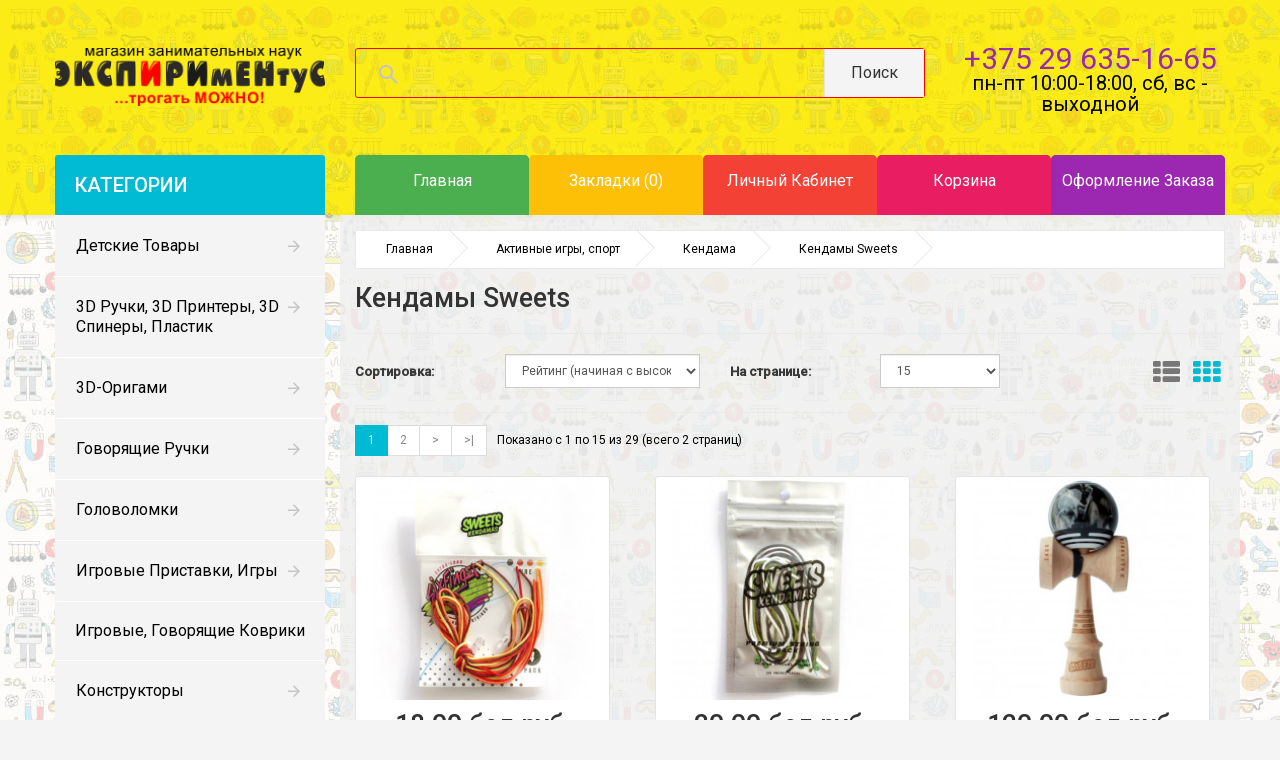

--- FILE ---
content_type: text/html; charset=utf-8
request_url: https://shop.expirimentus.by/sport/kendama-2/kendami-sweets
body_size: 37968
content:
<!DOCTYPE html>
<!--[if IE]><![endif]-->
<!--[if IE 8 ]>
<html dir="ltr" lang="ru" class="ie8"><![endif]-->
<!--[if IE 9 ]>
<html dir="ltr" lang="ru" class="ie9"><![endif]-->
<!--[if (gt IE 9)|!(IE)]><!-->
<html dir="ltr" lang="ru">
<!--<![endif]-->
<head>

         			

<!-- Yandex.Metrika counter -->
<script type="text/javascript" >
   (function(m,e,t,r,i,k,a){m[i]=m[i]||function(){(m[i].a=m[i].a||[]).push(arguments)};
   m[i].l=1*new Date();k=e.createElement(t),a=e.getElementsByTagName(t)[0],k.async=1,k.src=r,a.parentNode.insertBefore(k,a)})
   (window, document, "script", "https://mc.yandex.ru/metrika/tag.js", "ym");

   ym(65435080, "init", {
        clickmap:true,
        trackLinks:true,
        accurateTrackBounce:true,
        webvisor:true
   });
</script>
<noscript><div><img src="https://mc.yandex.ru/watch/65435080" style="position:absolute; left:-9999px;" alt="" /></div></noscript>
<!-- /Yandex.Metrika counter -->
<meta name="google-site-verification" content="v0hX_DSA18aj5lU6AUdRsDdh_aliBKNAeL_t_oZdmo0" />
    <meta charset="UTF-8"/>
    <meta name="viewport" content="width=device-width, initial-scale=1">
    <meta name="theme-color" content="#FBEB16"/>
    <title>Кендамы Sweets | ЭКСПИРИмЕНтуС</title>
    <base href="https://shop.expirimentus.by/"/>
            <meta http-equiv="X-UA-Compatible" content="IE=edge">
            <link href="https://shop.expirimentus.by/image/catalog/favicon.png" rel="icon"/>
                <link href="https://shop.expirimentus.by/sport/kendama-2/kendami-sweets" rel="canonical"/>
        <script src="catalog/view/javascript/jquery/jquery-2.1.1.min.js" type="text/javascript"></script>
    <link href="catalog/view/javascript/bootstrap/css/bootstrap.min.css" rel="stylesheet" media="screen"/>
    <script src="catalog/view/javascript/bootstrap/js/bootstrap.min.js" type="text/javascript"></script>
    <link href="catalog/view/javascript/font-awesome/css/font-awesome.min.css" rel="stylesheet" type="text/css"/>
    <link rel="stylesheet" href="catalog/view/theme/theme549/js/fancybox/jquery.fancybox.css"
          media="screen"/>
    <link href="catalog/view/javascript/jquery/owl-carousel/owl.carousel.css" rel="stylesheet">
    <link href="catalog/view/theme/theme549/stylesheet/photoswipe.css" rel="stylesheet">
    <link href="catalog/view/theme/theme549/stylesheet/magnificent.css" rel="stylesheet">
    <link href="catalog/view/theme/theme549/stylesheet/material-design.css" rel="stylesheet">
    <link href="catalog/view/theme/theme549/js/jquery.bxslider/jquery.bxslider.css" rel="stylesheet">
            <link href="catalog/view/theme/default/stylesheet/sdek.css" type="text/css" rel="stylesheet"
              media="screen"/>
        <link href="catalog/view/theme/theme549/stylesheet/stylesheet.css" rel="stylesheet">

    <script src="catalog/view/theme/theme549/js/common.js" type="text/javascript"></script>
    <script src="catalog/view/javascript/jquery/owl-carousel/owl.carousel.min.js" type="text/javascript"></script>


    <!--custom script-->
            <script src="//api-maps.yandex.ru/2.1/?lang=ru_RU&ns=cdekymap" type="text/javascript"></script>
            <script src="catalog/view/javascript/sdek.js" type="text/javascript"></script>
            <script src="catalog/view/javascript/sp_remarketing.js" type="text/javascript"></script>
        <script src="catalog/view/theme/theme549/js/device.min.js" type="text/javascript"></script>
    <!--[if lt IE 9]>
    <div style='clear:both;height:59px;padding:0 15px 0 15px;position:relative;z-index:10000;text-align:center;'>
        <a href="http://www.microsoft.com/windows/internet-explorer/default.aspx?ocid=ie6_countdown_bannercode"><img
            src="http://storage.ie6countdown.com/assets/100/images/banners/warning_bar_0000_us.jpg" border="0"
            height="42" width="820"
            alt="You are using an outdated browser. For a faster, safer browsing experience, upgrade for free today."/>
        </a>
    </div><![endif]-->
    
                            
</head>
<body class="product-category-339_469_471">

         	  		  <input type="hidden" value="BYN" class="currency_ecommerce_code" />
      			
<!-- Google Tag Manager -->
<noscript><iframe src="//www.googletagmanager.com/ns.html?id=GTM-PPF2TM"
height="0" width="0" style="display:none;visibility:hidden"></iframe></noscript>
<script>(function(w,d,s,l,i){w[l]=w[l]||[];w[l].push({'gtm.start':
new Date().getTime(),event:'gtm.js'});var f=d.getElementsByTagName(s)[0],
j=d.createElement(s),dl=l!='dataLayer'?'&l='+l:'';j.async=true;j.src=
'//www.googletagmanager.com/gtm.js?id='+i+dl;f.parentNode.insertBefore(j,f);
})(window,document,'script','dataLayer','GTM-PPF2TM');</script>
<!-- End Google Tag Manager -->
<p id="gl_path" class="hidden">theme549</p>
<!-- swipe menu -->
<div class="swipe">
    <div class="swipe-menu">
        <ul>
                                <li>
                        <a href="https://shop.expirimentus.by/detskie-tovari">Детские товары</a>
                    </li>
                                <li>
                        <a href="https://shop.expirimentus.by/3d_ruchki">3D ручки, 3D принтеры, 3D спинеры, пластик</a>
                    </li>
                                <li>
                        <a href="https://shop.expirimentus.by/3d-origami">3D-оригами</a>
                    </li>
                                <li>
                        <a href="https://shop.expirimentus.by/talking_pens">Говорящие ручки</a>
                    </li>
                                <li>
                        <a href="https://shop.expirimentus.by/Golovolomki">Головоломки</a>
                    </li>
                                <li>
                        <a href="https://shop.expirimentus.by/game-consoles">Игровые приставки, игры</a>
                    </li>
                                <li>
                        <a href="https://shop.expirimentus.by/sonic_rugs">Игровые, говорящие коврики </a>
                    </li>
                                <li>
                        <a href="https://shop.expirimentus.by/designers">Конструкторы</a>
                    </li>
                                <li>
                        <a href="https://shop.expirimentus.by/board_games">Настольные игры</a>
                    </li>
                                <li>
                        <a href="https://shop.expirimentus.by/scientific-games">Научные игры, наборы для опытов</a>
                    </li>
                                <li>
                        <a href="https://shop.expirimentus.by/sound_posters">Обучающие звуковые плакаты</a>
                    </li>
                                <li>
                        <a href="https://shop.expirimentus.by/rc">Радиоуправляемые модели</a>
                    </li>
                                <li>
                        <a href="https://shop.expirimentus.by/index.php?route=product/category&amp;path=174">Робототехника</a>
                    </li>
                                <li>
                        <a href="https://shop.expirimentus.by/model-kits">Сборные модели из пластмассы</a>
                    </li>
                                <li>
                        <a href="https://shop.expirimentus.by/souvenirs-gifts-decor">Сувениры, подарки, декор</a>
                    </li>
                                <li>
                        <a href="https://shop.expirimentus.by/creator-kit">Товары для творчества</a>
                    </li>
                                <li>
                        <a href="https://shop.expirimentus.by/index.php?route=product/category&amp;path=253">Фигурки</a>
                    </li>
                                <li>
                        <a href="https://shop.expirimentus.by/toys">Игрушки</a>
                    </li>
                        
            <li>
                <a href="https://shop.expirimentus.by/index.php?route=account/account" title="Личный кабинет"><i class="fa fa-user"></i>
                    <span>Личный кабинет</span></a>
            </li>
                            <li>
                    <a href="https://shop.expirimentus.by/index.php?route=account/register"><i class="fa fa-user"></i> Регистрация</a>
                </li>
                <li>
                    <a href="https://shop.expirimentus.by/index.php?route=account/login"><i class="fa fa-lock"></i>Авторизация</a>
                </li>
                        <li>
                <a href="https://shop.expirimentus.by/index.php?route=account/wishlist" id="wishlist-total2" title="Закладки (0)"><i
                        class="fa fa-heart"></i> <span>Закладки (0)</span>
                </a>
            </li>
            <li>
                <a href="https://shop.expirimentus.by/index.php?route=checkout/cart" title="Корзина"><i
                        class="fa fa-shopping-cart"></i> <span>Корзина</span></a>
            </li>
            <li>
                <a href="https://shop.expirimentus.by/index.php?route=checkout/checkout" title="Оформление заказа"><i class="fa fa-share"></i>
                    <span>Оформление заказа</span></a>
            </li>
        </ul>
                    <ul class="foot">
                                                            <li>
                            <a href="https://shop.expirimentus.by/index.php?route=information/information&amp;information_id=14">Оптовикам</a>
                        </li>
                                            <li>
                            <a href="https://shop.expirimentus.by/about_us">O нас</a>
                        </li>
                                            <li>
                            <a href="https://shop.expirimentus.by/delivery">Доставка</a>
                        </li>
                                            <li>
                            <a href="https://shop.expirimentus.by/oplata">Способы оплаты</a>
                        </li>
                                            <li>
                            <a href="https://shop.expirimentus.by/privacy">Политика конфиденциальности</a>
                        </li>
                                            <li>
                            <a href="https://shop.expirimentus.by/komis">Условия и порядок возврата товара</a>
                        </li>
                                                </ul>
                <ul class="foot foot-1">
            <li>
                <a href="https://shop.expirimentus.by/index.php?route=information/contact">Связаться с нами</a>
            </li>
            <li class="hidden">
                <a href="https://shop.expirimentus.by/index.php?route=account/return/insert">Возврат товара</a>
            </li>
            <li>
                <a href="https://shop.expirimentus.by/index.php?route=information/sitemap">Карта сайта</a>
            </li>
        </ul>

        <ul class="foot foot-2">
            <li class="hidden">
                <a href="https://shop.expirimentus.by/index.php?route=product/manufacturer">Производители</a>
            </li>
            <li class="hidden">
                <a href="https://shop.expirimentus.by/index.php?route=account/voucher">Подарочные сертификаты</a>
            </li>
            <li class="hidden">
                <a href="https://shop.expirimentus.by/index.php?route=affiliate/account">Партнерская программа</a>
            </li>
            <li class="hidden">
                <a href="https://shop.expirimentus.by/index.php?route=product/special">Акции</a>
            </li>
        </ul>
        <ul class="foot foot-3">
            <li>
                <a href="https://shop.expirimentus.by/index.php?route=account/order">История заказов</a>
            </li>
            <li class="hidden">
                <a href="https://shop.expirimentus.by/index.php?route=account/newsletter">Рассылка</a>
            </li>
        </ul>
    </div>
</div>
<div id="page">

    <div class="shadow"></div>
    <div class="toprow-1">
        <a class="swipe-control" href="#"><i class="fa fa-align-justify"></i></a>
    </div>

    <header class="header">

        <div class="container">
            <div class="row">
                <div class="col-sm-3">
                    <div id="logo" class="logo">
                                                                                    <a href="https://shop.expirimentus.by/index.php?route=common/home"><img src="https://shop.expirimentus.by/image/catalog/logo-shop.png" title="ЭКСПИРИмЕНтуС: магазин занимательных наук" alt="ЭКСПИРИмЕНтуС: магазин занимательных наук" class="img-responsive"/></a>
                                                                        </div>
                </div>
                <div class="col-sm-3 text-center" id="phone-cont">
                    <div class="visible-xs" id="top-phones"></div>
                    <a class="top-phone" href="tel:+375296351665">+375 29 635-16-65</a><br />
		    <!--a class="top-phone" href="tel:+375296351665">Магазин временно не работает</a><br /-->
					<!--a class="top-phone" href="tel:+375173064540">+375 17 306-45-40</a><br /-->
					<!--p><a href="https://shop.expirimentus.by/index.php?route=information/contact">Заказы не обрабатываются по техническим причинам до 31.10.2022.</a></p-->
					
					<p><a href="https://shop.expirimentus.by/index.php?route=information/contact">пн-пт 10:00-18:00, сб, вс - выходной</a></p>
					<!--p><a href="https://shop.expirimentus.by/index.php?route=information/contact">заказы принимаются на 09.09.2022</a></p-->
					<!--img src="image/211231.gif" title="31.12.21 - выходной"-->
					<p><a href="https://shop.expirimentus.by/index.php?route=information/contact">                   </a></p>
					<!--p><a href="https://shop.expirimentus.by/index.php?route=information/contact">пн-пт 10:00-20:00, сб 10:00-15:00, вс - выходной</a></p-->
					<!--p><a href="https://shop.expirimentus.by/index.php?route=information/contact">все контакты</a></p-->
                </div>
                <div class="col-sm-6">
                    <div id="search" class="search">
    <i class="material-design-search100"></i>
	<input type="text" name="search" value=""   />
	<button type="button" class="button-search"><span>Поиск</span></button>
</div>                </div>
            </div>
        </div>

        <div class="container">
            <div class="row">
                <div class="col-sm-9 col-sm-offset-3">
                    <nav id="top" class="clearfix nav">
                        <ul class="list-inline">


                            <li class="first">
                                <a href="https://shop.expirimentus.by/index.php?route=common/home" class="secondary"><i
                                        class="fa fa-home"></i><span>Главная</span></a>
                            </li>
                            <li>
                                <a class="secondary5" href="https://shop.expirimentus.by/index.php?route=account/wishlist" id="wishlist-total"
                                   title="Закладки (0)"><i class="fa fa-heart"></i>
                                    <span>Закладки (0)</span></a>
                            </li>
                            <li>
                                <a class="secondary3" href="https://shop.expirimentus.by/index.php?route=account/account"
                                   title="Личный кабинет"><i
                                        class="fa fa-user"></i> <span>Личный кабинет</span></a>
                            </li>
                            <li>
                                <a class="secondary2" href="https://shop.expirimentus.by/index.php?route=checkout/cart"
                                   title="Корзина"><i
                                        class="fa fa-shopping-cart"></i>
                                    <span>Корзина</span></a>
                            </li>
                            <li>
                                <a class="secondary4" href="https://shop.expirimentus.by/index.php?route=checkout/checkout"
                                   title="Оформление заказа"><i
                                        class="fa fa-share"></i> <span>Оформление заказа</span></a>
                            </li>
                        </ul>
                    </nav>
                </div>
            </div>
        </div>

                    <div class="container">
                <div id="menu-gadget" class="menu-gadget">
                    <div id="menu-icon" class="menu-icon">Категории</div>
                    <ul class="menu">
                                                                                    <li>
                                    <a href="https://shop.expirimentus.by/detskie-tovari">Детские товары</a>
                                    <ul>
                                                                                                                                                                                        <li>
                                                        <a href="https://shop.expirimentus.by/detskie-tovari/avtokresla-i-aksessuari">Автокресла и аксессуары</a>
                                                        <ul>
                                                                                                                            <li>
                                                                    <a href="https://shop.expirimentus.by/detskie-tovari/avtokresla-i-aksessuari/aksessuari-7">
                                                                        - Аксессуары</a>
                                                                </li>
                                                                                                                    </ul>
                                                    </li>

                                                                                                                                                                                                <li>
                                                        <a href="https://shop.expirimentus.by/detskie-tovari/audio-i-videonyani">Аудио и видеоняни</a>
                                                    </li>
                                                                                                                                                                                                <li>
                                                        <a href="https://shop.expirimentus.by/detskie-tovari/vannochki-i-stulchiki-dlya-mitya">Ванночки и стульчики для мытья</a>
                                                    </li>
                                                                                                                                                                                                <li>
                                                        <a href="https://shop.expirimentus.by/detskie-tovari/gigiena-i-uhod">Гигиена и уход</a>
                                                        <ul>
                                                                                                                            <li>
                                                                    <a href="https://shop.expirimentus.by/detskie-tovari/gigiena-i-uhod/podguzniki-salfetki-i-pelenki">
                                                                        - Подгузники, салфетки и пеленки</a>
                                                                </li>
                                                                                                                    </ul>
                                                    </li>

                                                                                                                                                                                                <li>
                                                        <a href="https://shop.expirimentus.by/detskie-tovari/zonti-dozhdeviki">Зонты, дождевики, шапочки, очки</a>
                                                    </li>
                                                                                                                                                                                                <li>
                                                        <a href="https://shop.expirimentus.by/detskie-tovari/kolyaski-i-aksessuari">Коляски и аксессуары</a>
                                                        <ul>
                                                                                                                            <li>
                                                                    <a href="https://shop.expirimentus.by/detskie-tovari/kolyaski-i-aksessuari/aksessuari-5">
                                                                        - Аксессуары</a>
                                                                </li>
                                                                                                                    </ul>
                                                    </li>

                                                                                                                                                                                                <li>
                                                        <a href="https://shop.expirimentus.by/detskie-tovari/kresla-kachalki-2">Кресла-качалки</a>
                                                    </li>
                                                                                                                                                                                                <li>
                                                        <a href="https://shop.expirimentus.by/detskie-tovari/krovatki-i-manezhi-2">Кроватки и манежи</a>
                                                        <ul>
                                                                                                                            <li>
                                                                    <a href="https://shop.expirimentus.by/detskie-tovari/krovatki-i-manezhi-2/aksessuari-4">
                                                                        - Аксессуары</a>
                                                                </li>
                                                                                                                    </ul>
                                                    </li>

                                                                                                                                                                                                <li>
                                                        <a href="https://shop.expirimentus.by/detskie-tovari/parti-stoli-stulya">Парты, столы, стулья</a>
                                                    </li>
                                                                                                                                                                                                <li>
                                                        <a href="https://shop.expirimentus.by/detskie-tovari/rukzaki-kenguru">Переноски-кенгуру</a>
                                                    </li>
                                                                                                                                                                                                <li>
                                                        <a href="https://shop.expirimentus.by/detskie-tovari/podushki-postelnoe-bele-2">Подушки, постельное белье</a>
                                                    </li>
                                                                                                                                                                                                <li>
                                                        <a href="https://shop.expirimentus.by/detskie-tovari/stulchiki-dlya-kormleniya-2">Стульчики для кормления</a>
                                                        <ul>
                                                                                                                            <li>
                                                                    <a href="https://shop.expirimentus.by/detskie-tovari/stulchiki-dlya-kormleniya-2/aksessuari-6">
                                                                        - Аксессуары</a>
                                                                </li>
                                                                                                                    </ul>
                                                    </li>

                                                                                                                                                                                                <li>
                                                        <a href="https://shop.expirimentus.by/detskie-tovari/hodunki-2">Ходунки</a>
                                                    </li>
                                                                                            
                                                                            </ul>
                                </li>
                            
                                                                                    <li>
                                    <a href="https://shop.expirimentus.by/3d_ruchki">3D ручки, 3D принтеры, 3D спинеры, пластик</a>
                                    <ul>
                                                                                                                                                                                        <li>
                                                        <a href="https://shop.expirimentus.by/3d_ruchki/3d-printer">3D принтеры</a>
                                                    </li>
                                                                                                                                                                                                <li>
                                                        <a href="https://shop.expirimentus.by/3d_ruchki/3d-ruchki">3D ручки </a>
                                                        <ul>
                                                                                                                            <li>
                                                                    <a href="https://shop.expirimentus.by/3d_ruchki/3d-ruchki/mizkotemperaturniye">
                                                                        - Низкотемпературные</a>
                                                                </li>
                                                                                                                    </ul>
                                                    </li>

                                                                                                                                                                                                <li>
                                                        <a href="https://shop.expirimentus.by/3d_ruchki/3d-spinnner">3D спинеры</a>
                                                    </li>
                                                                                                                                                                                                <li>
                                                        <a href="https://shop.expirimentus.by/3d_ruchki/3D-plastik">Пластик для 3D принтеров</a>
                                                        <ul>
                                                                                                                            <li>
                                                                    <a href="https://shop.expirimentus.by/3d_ruchki/3D-plastik/abs">
                                                                        - ABS</a>
                                                                </li>
                                                                                                                            <li>
                                                                    <a href="https://shop.expirimentus.by/index.php?route=product/category&amp;path=126_182_1060">
                                                                        - PETG</a>
                                                                </li>
                                                                                                                            <li>
                                                                    <a href="https://shop.expirimentus.by/index.php?route=product/category&amp;path=126_182_1061">
                                                                        - PLA</a>
                                                                </li>
                                                                                                                            <li>
                                                                    <a href="https://shop.expirimentus.by/index.php?route=product/category&amp;path=126_182_1062">
                                                                        - PRO</a>
                                                                </li>
                                                                                                                    </ul>
                                                    </li>

                                                                                                                                                                                                <li>
                                                        <a href="https://shop.expirimentus.by/3d_ruchki/plastik_3D">Пластик для 3D ручек</a>
                                                    </li>
                                                                                                                                                                                                <li>
                                                        <a href="https://shop.expirimentus.by/index.php?route=product/category&amp;path=126_721">Аксессуары к 3D ручкам, трафареты</a>
                                                    </li>
                                                                                                                                                                                                <li>
                                                        <a href="https://shop.expirimentus.by/index.php?route=product/category&amp;path=126_717">По брендам</a>
                                                        <ul>
                                                                                                                            <li>
                                                                    <a href="https://shop.expirimentus.by/index.php?route=product/category&amp;path=126_717_134">
                                                                        - 3D ручки EASYREAL</a>
                                                                </li>
                                                                                                                            <li>
                                                                    <a href="https://shop.expirimentus.by/index.php?route=product/category&amp;path=126_717_128">
                                                                        - 3D ручки Magic Glue</a>
                                                                </li>
                                                                                                                            <li>
                                                                    <a href="https://shop.expirimentus.by/index.php?route=product/category&amp;path=126_717_127">
                                                                        - 3D ручки MyRiwell</a>
                                                                </li>
                                                                                                                            <li>
                                                                    <a href="https://shop.expirimentus.by/index.php?route=product/category&amp;path=126_717_136">
                                                                        - 3D ручки Polyes</a>
                                                                </li>
                                                                                                                            <li>
                                                                    <a href="https://shop.expirimentus.by/index.php?route=product/category&amp;path=126_717_132">
                                                                        - 3D ручки Simo</a>
                                                                </li>
                                                                                                                            <li>
                                                                    <a href="https://shop.expirimentus.by/index.php?route=product/category&amp;path=126_717_133">
                                                                        - 3D ручки Spider Pen</a>
                                                                </li>
                                                                                                                    </ul>
                                                    </li>

                                                                                            
                                                                            </ul>
                                </li>
                            
                                                                                    <li>
                                    <a href="https://shop.expirimentus.by/3d-origami">3D-оригами</a>
                                    <ul>
                                                                                                                                                                                        <li>
                                                        <a href="https://shop.expirimentus.by/3d-origami/figuri-v-interer">В интерьер</a>
                                                    </li>
                                                                                                                                                                                                <li>
                                                        <a href="https://shop.expirimentus.by/3d-origami/dekor-na-stenu">Декор на стену</a>
                                                    </li>
                                                                                                                                                                                                <li>
                                                        <a href="https://shop.expirimentus.by/3d-origami/3d-origami-maski">Маски</a>
                                                    </li>
                                                                                            
                                                                            </ul>
                                </li>
                            
                                                                                    <li>
                                    <a href="https://shop.expirimentus.by/talking_pens">Говорящие ручки</a>
                                    <ul>
                                                                                                                                                                                        <li>
                                                        <a href="https://shop.expirimentus.by/talking_pens/govoryazhay-ruchka-znatok">Говорящая ручка Знаток</a>
                                                    </li>
                                                                                                                                                                                                <li>
                                                        <a href="https://shop.expirimentus.by/talking_pens/talking_books_forthe_handle">Книги для говорящей ручки Знаток</a>
                                                        <ul>
                                                                                                                            <li>
                                                                    <a href="https://shop.expirimentus.by/talking_pens/talking_books_forthe_handle/talking_books_forthe_handle_1">
                                                                        - Готовимся к школе</a>
                                                                </li>
                                                                                                                            <li>
                                                                    <a href="https://shop.expirimentus.by/talking_pens/talking_books_forthe_handle/talking_books_forthe_handle_2">
                                                                        - Изучение иностранных языков</a>
                                                                </li>
                                                                                                                            <li>
                                                                    <a href="https://shop.expirimentus.by/talking_pens/talking_books_forthe_handle/talking_books_forthe_handle_3">
                                                                        - Познаем мир</a>
                                                                </li>
                                                                                                                            <li>
                                                                    <a href="https://shop.expirimentus.by/talking_pens/talking_books_forthe_handle/talking_books_forthe_handle_4">
                                                                        - Сказки, стихи, басни</a>
                                                                </li>
                                                                                                                    </ul>
                                                    </li>

                                                                                            
                                                                            </ul>
                                </li>
                            
                                                                                    <li>
                                    <a href="https://shop.expirimentus.by/Golovolomki">Головоломки</a>
                                    <ul>
                                                                                                                                                                                        <li>
                                                        <a href="https://shop.expirimentus.by/Golovolomki/verevochnye">Веревочные</a>
                                                    </li>
                                                                                                                                                                                                <li>
                                                        <a href="https://shop.expirimentus.by/Golovolomki/derevyannie">Деревянные</a>
                                                    </li>
                                                                                                                                                                                                <li>
                                                        <a href="https://shop.expirimentus.by/Golovolomki/zmejki-rubika">Змейки Рубика</a>
                                                    </li>
                                                                                                                                                                                                <li>
                                                        <a href="https://shop.expirimentus.by/Golovolomki/kubik-rubika">Кубики Рубика</a>
                                                        <ul>
                                                                                                                            <li>
                                                                    <a href="https://shop.expirimentus.by/Golovolomki/kubik-rubika/2x2">
                                                                        - 2x2</a>
                                                                </li>
                                                                                                                            <li>
                                                                    <a href="https://shop.expirimentus.by/Golovolomki/kubik-rubika/3x3">
                                                                        - 3x3</a>
                                                                </li>
                                                                                                                            <li>
                                                                    <a href="https://shop.expirimentus.by/Golovolomki/kubik-rubika/4x4">
                                                                        - 4x4</a>
                                                                </li>
                                                                                                                            <li>
                                                                    <a href="https://shop.expirimentus.by/Golovolomki/kubik-rubika/5x5">
                                                                        - 5x5</a>
                                                                </li>
                                                                                                                            <li>
                                                                    <a href="https://shop.expirimentus.by/Golovolomki/kubik-rubika/slozhnie">
                                                                        - Сложные</a>
                                                                </li>
                                                                                                                            <li>
                                                                    <a href="https://shop.expirimentus.by/Golovolomki/kubik-rubika/neobichnie">
                                                                        - Необычные</a>
                                                                </li>
                                                                                                                            <li>
                                                                    <a href="https://shop.expirimentus.by/Golovolomki/kubik-rubika/zerkalnie">
                                                                        - Зеркальные</a>
                                                                </li>
                                                                                                                            <li>
                                                                    <a href="https://shop.expirimentus.by/Golovolomki/kubik-rubika/kuboidi">
                                                                        - Кубоиды</a>
                                                                </li>
                                                                                                                            <li>
                                                                    <a href="https://shop.expirimentus.by/Golovolomki/kubik-rubika/mastermorfiksi">
                                                                        - Мастерморфиксы</a>
                                                                </li>
                                                                                                                            <li>
                                                                    <a href="https://shop.expirimentus.by/Golovolomki/kubik-rubika/megaminksi">
                                                                        - Мегаминксы</a>
                                                                </li>
                                                                                                                            <li>
                                                                    <a href="https://shop.expirimentus.by/Golovolomki/kubik-rubika/piramidki-treugolniki">
                                                                        - Пирамидки, треугольники</a>
                                                                </li>
                                                                                                                            <li>
                                                                    <a href="https://shop.expirimentus.by/Golovolomki/kubik-rubika/s-shesterenkami">
                                                                        - С шестеренками</a>
                                                                </li>
                                                                                                                            <li>
                                                                    <a href="https://shop.expirimentus.by/Golovolomki/kubik-rubika/skvaeri">
                                                                        - Скваеры</a>
                                                                </li>
                                                                                                                            <li>
                                                                    <a href="https://shop.expirimentus.by/Golovolomki/kubik-rubika/skubi">
                                                                        - Скьюбы</a>
                                                                </li>
                                                                                                                            <li>
                                                                    <a href="https://shop.expirimentus.by/Golovolomki/kubik-rubika/nabori">
                                                                        - Наборы</a>
                                                                </li>
                                                                                                                            <li>
                                                                    <a href="https://shop.expirimentus.by/Golovolomki/kubik-rubika/smazki">
                                                                        - Смазка</a>
                                                                </li>
                                                                                                                            <li>
                                                                    <a href="https://shop.expirimentus.by/Golovolomki/kubik-rubika/aksessuari">
                                                                        - Аксессуары</a>
                                                                </li>
                                                                                                                    </ul>
                                                    </li>

                                                                                                                                                                                                <li>
                                                        <a href="https://shop.expirimentus.by/Golovolomki/labirinth">Лабиринты</a>
                                                    </li>
                                                                                                                                                                                                <li>
                                                        <a href="https://shop.expirimentus.by/Golovolomki/metallic">Металлические</a>
                                                    </li>
                                                                                                                                                                                                <li>
                                                        <a href="https://shop.expirimentus.by/Golovolomki/neocubes">Неокубы</a>
                                                    </li>
                                                                                                                                                                                                <li>
                                                        <a href="https://shop.expirimentus.by/Golovolomki/wood-puzzles">Пазлы</a>
                                                    </li>
                                                                                                                                                                                                <li>
                                                        <a href="https://shop.expirimentus.by/Golovolomki/provolochnye">Проволочные </a>
                                                    </li>
                                                                                                                                                                                                <li>
                                                        <a href="https://shop.expirimentus.by/Golovolomki/chasi-rubika">Часы рубика</a>
                                                    </li>
                                                                                                                                                                                                <li>
                                                        <a href="https://shop.expirimentus.by/Golovolomki/gift-puzzles">Подарочные наборы</a>
                                                    </li>
                                                                                                                                                                                                <li>
                                                        <a href="https://shop.expirimentus.by/Golovolomki/drugie-3">Другие</a>
                                                    </li>
                                                                                                                                                                                                <li>
                                                        <a href="https://shop.expirimentus.by/Golovolomki/puzzle-brends">По брендам</a>
                                                        <ul>
                                                                                                                            <li>
                                                                    <a href="https://shop.expirimentus.by/Golovolomki/puzzle-brends/brain-games">
                                                                        - Brain Games</a>
                                                                </li>
                                                                                                                            <li>
                                                                    <a href="https://shop.expirimentus.by/index.php?route=product/category&amp;path=137_478_159">
                                                                        - Eureka</a>
                                                                </li>
                                                                                                                            <li>
                                                                    <a href="https://shop.expirimentus.by/index.php?route=product/category&amp;path=137_478_145">
                                                                        - HANAYAMA</a>
                                                                </li>
                                                                                                                    </ul>
                                                    </li>

                                                                                            
                                                                            </ul>
                                </li>
                            
                                                                                    <li>
                                    <a href="https://shop.expirimentus.by/game-consoles">Игровые приставки, игры</a>
                                    <ul>
                                                                                                                                                                                        <li>
                                                        <a href="https://shop.expirimentus.by/game-consoles/console-games">Игры для приставок</a>
                                                        <ul>
                                                                                                                            <li>
                                                                    <a href="https://shop.expirimentus.by/game-consoles/console-games/nintendo-games">
                                                                        - Игры для Nintendo Switch</a>
                                                                </li>
                                                                                                                            <li>
                                                                    <a href="https://shop.expirimentus.by/game-consoles/console-games/pc-games">
                                                                        - Игры для PC</a>
                                                                </li>
                                                                                                                            <li>
                                                                    <a href="https://shop.expirimentus.by/game-consoles/console-games/ps4-games">
                                                                        - Игры для Play Station 4</a>
                                                                </li>
                                                                                                                            <li>
                                                                    <a href="https://shop.expirimentus.by/game-consoles/console-games/igri-dlya-play-station-5">
                                                                        - Игры для Play Station 5</a>
                                                                </li>
                                                                                                                            <li>
                                                                    <a href="https://shop.expirimentus.by/game-consoles/console-games/xbox-games">
                                                                        - Игры для Xbox One</a>
                                                                </li>
                                                                                                                            <li>
                                                                    <a href="https://shop.expirimentus.by/game-consoles/console-games/igri-dlya-xbox-series-x">
                                                                        - Игры для Xbox Series X</a>
                                                                </li>
                                                                                                                    </ul>
                                                    </li>

                                                                                                                                                                                                <li>
                                                        <a href="https://shop.expirimentus.by/game-consoles/budzhetnie-pristavki-aksessuari">Бюджетные приставки, аксессуары</a>
                                                        <ul>
                                                                                                                            <li>
                                                                    <a href="https://shop.expirimentus.by/game-consoles/budzhetnie-pristavki-aksessuari/budjetniye-concoli-aksessuari">
                                                                        - Аксессуары для приставок</a>
                                                                </li>
                                                                                                                    </ul>
                                                    </li>

                                                                                                                                                                                                <li>
                                                        <a href="https://shop.expirimentus.by/game-consoles/konsoli-nintendo">Консоли Nintendo и аксессуары</a>
                                                        <ul>
                                                                                                                            <li>
                                                                    <a href="https://shop.expirimentus.by/game-consoles/konsoli-nintendo/aksessuari-nintendo-2">
                                                                        - Аксессуары Nintendo</a>
                                                                </li>
                                                                                                                    </ul>
                                                    </li>

                                                                                                                                                                                                <li>
                                                        <a href="https://shop.expirimentus.by/game-consoles/playstation-consoles">Консоли PlayStation и аксессуары</a>
                                                        <ul>
                                                                                                                            <li>
                                                                    <a href="https://shop.expirimentus.by/game-consoles/playstation-consoles/igrovye-pristavki">
                                                                        - Аксессуары PlayStation</a>
                                                                </li>
                                                                                                                    </ul>
                                                    </li>

                                                                                                                                                                                                <li>
                                                        <a href="https://shop.expirimentus.by/game-consoles/xbox-consoles">Консоли Xbox</a>
                                                        <ul>
                                                                                                                            <li>
                                                                    <a href="https://shop.expirimentus.by/game-consoles/xbox-consoles/xbox-accessories">
                                                                        - Аксессуары для Xbox</a>
                                                                </li>
                                                                                                                    </ul>
                                                    </li>

                                                                                                                                                                                                <li>
                                                        <a href="https://shop.expirimentus.by/game-consoles/ochki-virtualnoj-realnosti">Очки виртуальной реальности</a>
                                                    </li>
                                                                                            
                                                                            </ul>
                                </li>
                            
                                                                                    <li>
                                    <a href="https://shop.expirimentus.by/sonic_rugs">Игровые, говорящие коврики </a>
                                </li>
                            
                                                                                    <li>
                                    <a href="https://shop.expirimentus.by/designers">Конструкторы</a>
                                    <ul>
                                                                                                                                                                                        <li>
                                                        <a href="https://shop.expirimentus.by/designers/konstructory-brands">По брендам</a>
                                                        <ul>
                                                                                                                            <li>
                                                                    <a href="https://shop.expirimentus.by/designers/konstructory-brands/designers_cubes">
                                                                        - ArTec Blocks</a>
                                                                </li>
                                                                                                                            <li>
                                                                    <a href="https://shop.expirimentus.by/designers/konstructory-brands/cada-2">
                                                                        - Cada </a>
                                                                </li>
                                                                                                                            <li>
                                                                    <a href="https://shop.expirimentus.by/designers/konstructory-brands/cubaduba">
                                                                        - CubaDuba</a>
                                                                </li>
                                                                                                                            <li>
                                                                    <a href="https://shop.expirimentus.by/designers/konstructory-brands/engino">
                                                                        - Engino</a>
                                                                </li>
                                                                                                                            <li>
                                                                    <a href="https://shop.expirimentus.by/designers/konstructory-brands/constructor_gigo">
                                                                        - Gigo</a>
                                                                </li>
                                                                                                                            <li>
                                                                    <a href="https://shop.expirimentus.by/designers/konstructory-brands/gudi">
                                                                        - Gudi</a>
                                                                </li>
                                                                                                                    </ul>
                                                    </li>

                                                                                                                                                                                                <li>
                                                        <a href="https://shop.expirimentus.by/designers/dlya-samih-malenkih">Для самых маленьких</a>
                                                    </li>
                                                                                                                                                                                                <li>
                                                        <a href="https://shop.expirimentus.by/designers/dlya-devochek">Для девочек</a>
                                                        <ul>
                                                                                                                            <li>
                                                                    <a href="https://shop.expirimentus.by/designers/dlya-devochek/dlya-kukol">
                                                                        - Для кукол</a>
                                                                </li>
                                                                                                                            <li>
                                                                    <a href="https://shop.expirimentus.by/designers/dlya-devochek/lego-6">
                                                                        - Лего</a>
                                                                </li>
                                                                                                                    </ul>
                                                    </li>

                                                                                                                                                                                                <li>
                                                        <a href="https://shop.expirimentus.by/designers/dlya-malchikov">Для мальчиков</a>
                                                        <ul>
                                                                                                                            <li>
                                                                    <a href="https://shop.expirimentus.by/designers/dlya-malchikov/aviaciya">
                                                                        - Авиация</a>
                                                                </li>
                                                                                                                            <li>
                                                                    <a href="https://shop.expirimentus.by/designers/dlya-malchikov/voennaya-tehnika-2">
                                                                        - Военная техника</a>
                                                                </li>
                                                                                                                            <li>
                                                                    <a href="https://shop.expirimentus.by/designers/dlya-malchikov/voennij-inzhener">
                                                                        - Военный инженер</a>
                                                                </li>
                                                                                                                            <li>
                                                                    <a href="https://shop.expirimentus.by/designers/dlya-malchikov/izobretatel-inzhener">
                                                                        - Изобретатель, инженер</a>
                                                                </li>
                                                                                                                            <li>
                                                                    <a href="https://shop.expirimentus.by/designers/dlya-malchikov/korabli">
                                                                        - Корабли</a>
                                                                </li>
                                                                                                                            <li>
                                                                    <a href="https://shop.expirimentus.by/designers/dlya-malchikov/kosmos">
                                                                        - Космос</a>
                                                                </li>
                                                                                                                            <li>
                                                                    <a href="https://shop.expirimentus.by/designers/dlya-malchikov/lego-4">
                                                                        - Лего</a>
                                                                </li>
                                                                                                                            <li>
                                                                    <a href="https://shop.expirimentus.by/designers/dlya-malchikov/metallicheskie-3">
                                                                        - Металлические</a>
                                                                </li>
                                                                                                                            <li>
                                                                    <a href="https://shop.expirimentus.by/designers/dlya-malchikov/na_radioupravlenii">
                                                                        - На радиоуправлении</a>
                                                                </li>
                                                                                                                            <li>
                                                                    <a href="https://shop.expirimentus.by/designers/dlya-malchikov/pozharnaya">
                                                                        - Пожарная</a>
                                                                </li>
                                                                                                                            <li>
                                                                    <a href="https://shop.expirimentus.by/designers/dlya-malchikov/policiya">
                                                                        - Полиция</a>
                                                                </li>
                                                                                                                            <li>
                                                                    <a href="https://shop.expirimentus.by/designers/dlya-malchikov/na-radioupravlenii">
                                                                        - Роботы</a>
                                                                </li>
                                                                                                                            <li>
                                                                    <a href="https://shop.expirimentus.by/designers/dlya-malchikov/s-otvertkoj">
                                                                        - С отверткой</a>
                                                                </li>
                                                                                                                            <li>
                                                                    <a href="https://shop.expirimentus.by/designers/dlya-malchikov/stroitel">
                                                                        - Строитель</a>
                                                                </li>
                                                                                                                            <li>
                                                                    <a href="https://shop.expirimentus.by/designers/dlya-malchikov/stroitelnaya-tehnika-2">
                                                                        - Строительная техника</a>
                                                                </li>
                                                                                                                            <li>
                                                                    <a href="https://shop.expirimentus.by/designers/dlya-malchikov/transport">
                                                                        - Транспорт</a>
                                                                </li>
                                                                                                                            <li>
                                                                    <a href="https://shop.expirimentus.by/designers/dlya-malchikov/figurki">
                                                                        - Фигурки</a>
                                                                </li>
                                                                                                                    </ul>
                                                    </li>

                                                                                                                                                                                                <li>
                                                        <a href="https://shop.expirimentus.by/designers/amazing_designer_Klikko">Klikko</a>
                                                    </li>
                                                                                                                                                                                                <li>
                                                        <a href="https://shop.expirimentus.by/designers/lego_constructor">LEGO</a>
                                                        <ul>
                                                                                                                            <li>
                                                                    <a href="https://shop.expirimentus.by/designers/lego_constructor/batman">
                                                                        - Batman</a>
                                                                </li>
                                                                                                                            <li>
                                                                    <a href="https://shop.expirimentus.by/designers/lego_constructor/lego-city">
                                                                        - City</a>
                                                                </li>
                                                                                                                            <li>
                                                                    <a href="https://shop.expirimentus.by/designers/lego_constructor/lego-classic">
                                                                        - Classic</a>
                                                                </li>
                                                                                                                            <li>
                                                                    <a href="https://shop.expirimentus.by/designers/lego_constructor/lego-creator">
                                                                        - Creator</a>
                                                                </li>
                                                                                                                            <li>
                                                                    <a href="https://shop.expirimentus.by/designers/lego_constructor/dc-super-heroes">
                                                                        - DC Super Heroes</a>
                                                                </li>
                                                                                                                            <li>
                                                                    <a href="https://shop.expirimentus.by/designers/lego_constructor/lego-disney">
                                                                        - Disney™</a>
                                                                </li>
                                                                                                                            <li>
                                                                    <a href="https://shop.expirimentus.by/designers/lego_constructor/dots">
                                                                        - DOTS</a>
                                                                </li>
                                                                                                                            <li>
                                                                    <a href="https://shop.expirimentus.by/designers/lego_constructor/lego-duplo">
                                                                        - Duplo</a>
                                                                </li>
                                                                                                                            <li>
                                                                    <a href="https://shop.expirimentus.by/designers/lego_constructor/elves">
                                                                        - Elves</a>
                                                                </li>
                                                                                                                            <li>
                                                                    <a href="https://shop.expirimentus.by/designers/lego_constructor/lego-friends">
                                                                        - Friends</a>
                                                                </li>
                                                                                                                            <li>
                                                                    <a href="https://shop.expirimentus.by/designers/lego_constructor/lego-frozen-2">
                                                                        - Frozen 2</a>
                                                                </li>
                                                                                                                            <li>
                                                                    <a href="https://shop.expirimentus.by/designers/lego_constructor/lego-harry-potter">
                                                                        - Harry Potter</a>
                                                                </li>
                                                                                                                            <li>
                                                                    <a href="https://shop.expirimentus.by/designers/lego_constructor/lego-hidden-side">
                                                                        - Hidden Side™</a>
                                                                </li>
                                                                                                                            <li>
                                                                    <a href="https://shop.expirimentus.by/designers/lego_constructor/jurassic-world">
                                                                        - Jurassic World</a>
                                                                </li>
                                                                                                                            <li>
                                                                    <a href="https://shop.expirimentus.by/designers/lego_constructor/lego-marvel">
                                                                        - Marvel Super Heroes</a>
                                                                </li>
                                                                                                                            <li>
                                                                    <a href="https://shop.expirimentus.by/designers/lego_constructor/lego-mindstorms">
                                                                        - Mindstorms</a>
                                                                </li>
                                                                                                                            <li>
                                                                    <a href="https://shop.expirimentus.by/designers/lego_constructor/lego-minecraft">
                                                                        - Minecraft</a>
                                                                </li>
                                                                                                                            <li>
                                                                    <a href="https://shop.expirimentus.by/designers/lego_constructor/lego-minifigure">
                                                                        - Minifigure</a>
                                                                </li>
                                                                                                                            <li>
                                                                    <a href="https://shop.expirimentus.by/designers/lego_constructor/lego-minions">
                                                                        - Minions</a>
                                                                </li>
                                                                                                                            <li>
                                                                    <a href="https://shop.expirimentus.by/designers/lego_constructor/lego-movie">
                                                                        - Movie 2</a>
                                                                </li>
                                                                                                                            <li>
                                                                    <a href="https://shop.expirimentus.by/designers/lego_constructor/nexo-knights">
                                                                        - Nexo Knights</a>
                                                                </li>
                                                                                                                            <li>
                                                                    <a href="https://shop.expirimentus.by/designers/lego_constructor/lego-ninjago">
                                                                        - Ninjago</a>
                                                                </li>
                                                                                                                            <li>
                                                                    <a href="https://shop.expirimentus.by/designers/lego_constructor/speed-champions">
                                                                        - Speed Champions</a>
                                                                </li>
                                                                                                                            <li>
                                                                    <a href="https://shop.expirimentus.by/designers/lego_constructor/spider-man">
                                                                        - Spider-Man</a>
                                                                </li>
                                                                                                                            <li>
                                                                    <a href="https://shop.expirimentus.by/designers/lego_constructor/lego-star-wars">
                                                                        - Star wars</a>
                                                                </li>
                                                                                                                            <li>
                                                                    <a href="https://shop.expirimentus.by/designers/lego_constructor/super-hero-girls">
                                                                        - Super Hero Girls</a>
                                                                </li>
                                                                                                                            <li>
                                                                    <a href="https://shop.expirimentus.by/designers/lego_constructor/super-mario">
                                                                        - Super Mario</a>
                                                                </li>
                                                                                                                            <li>
                                                                    <a href="https://shop.expirimentus.by/designers/lego_constructor/lego-technic">
                                                                        - Technic</a>
                                                                </li>
                                                                                                                            <li>
                                                                    <a href="https://shop.expirimentus.by/designers/lego_constructor/teenage-mutant-ninja-turtles">
                                                                        - Teenage Mutant Ninja Turtles</a>
                                                                </li>
                                                                                                                            <li>
                                                                    <a href="https://shop.expirimentus.by/designers/lego_constructor/trolls-world-tour">
                                                                        - Trolls World Tour</a>
                                                                </li>
                                                                                                                            <li>
                                                                    <a href="https://shop.expirimentus.by/designers/lego_constructor/lego-unikitty ">
                                                                        - Unikitty!™</a>
                                                                </li>
                                                                                                                            <li>
                                                                    <a href="https://shop.expirimentus.by/designers/lego_constructor/vidiyo">
                                                                        - VIDIYO</a>
                                                                </li>
                                                                                                                    </ul>
                                                    </li>

                                                                                                                                                                                                <li>
                                                        <a href="https://shop.expirimentus.by/designers/expert">Знаток</a>
                                                        <ul>
                                                                                                                            <li>
                                                                    <a href="https://shop.expirimentus.by/designers/expert/detali_znatok">
                                                                        - Детали и запчасти для электронных конструкторов</a>
                                                                </li>
                                                                                                                    </ul>
                                                    </li>

                                                                                                                                                                                                <li>
                                                        <a href="https://shop.expirimentus.by/designers/cada-3">CaDa</a>
                                                    </li>
                                                                                                                                                                                                <li>
                                                        <a href="https://shop.expirimentus.by/designers/kak-lego">Блочные конструкторы</a>
                                                        <ul>
                                                                                                                            <li>
                                                                    <a href="https://shop.expirimentus.by/designers/kak-lego/bolshie">
                                                                        - Большие</a>
                                                                </li>
                                                                                                                    </ul>
                                                    </li>

                                                                                                                                                                                                <li>
                                                        <a href="https://shop.expirimentus.by/designers/derevyannie-2">Деревянные</a>
                                                    </li>
                                                                                                                                                                                                <li>
                                                        <a href="https://shop.expirimentus.by/designers/magnitnie-2">Магнитные</a>
                                                    </li>
                                                                                                                                                                                                <li>
                                                        <a href="https://shop.expirimentus.by/designers/nauchnye-konstructory">Обучающие, научные</a>
                                                    </li>
                                                                                                                                                                                                <li>
                                                        <a href="https://shop.expirimentus.by/designers/s-virtualnoj-realnostu">С виртуальной реальностью</a>
                                                    </li>
                                                                                                                                                                                                <li>
                                                        <a href="https://shop.expirimentus.by/designers/eko-konstruktori">Эко-конструкторы</a>
                                                    </li>
                                                                                            
                                                                            </ul>
                                </li>
                            
                                                                                    <li>
                                    <a href="https://shop.expirimentus.by/board_games">Настольные игры</a>
                                    <ul>
                                                                                                                                                                                        <li>
                                                        <a href="https://shop.expirimentus.by/index.php?route=product/category&amp;path=116_234">Военно-исторические игры</a>
                                                    </li>
                                                                                                                                                                                                <li>
                                                        <a href="https://shop.expirimentus.by/index.php?route=product/category&amp;path=116_235">Герои мультфильмов, сказок</a>
                                                        <ul>
                                                                                                                            <li>
                                                                    <a href="https://shop.expirimentus.by/index.php?route=product/category&amp;path=116_235_845">
                                                                        - Простоквашино</a>
                                                                </li>
                                                                                                                            <li>
                                                                    <a href="https://shop.expirimentus.by/index.php?route=product/category&amp;path=116_235_842">
                                                                        - Сказочный патруль</a>
                                                                </li>
                                                                                                                            <li>
                                                                    <a href="https://shop.expirimentus.by/index.php?route=product/category&amp;path=116_235_846">
                                                                        - Фиксики</a>
                                                                </li>
                                                                                                                    </ul>
                                                    </li>

                                                                                                                                                                                                <li>
                                                        <a href="https://shop.expirimentus.by/index.php?route=product/category&amp;path=116_227">Детские игры</a>
                                                    </li>
                                                                                                                                                                                                <li>
                                                        <a href="https://shop.expirimentus.by/index.php?route=product/category&amp;path=116_232">Для опытных игроков</a>
                                                    </li>
                                                                                                                                                                                                <li>
                                                        <a href="https://shop.expirimentus.by/index.php?route=product/category&amp;path=116_237">Игры Hasbro</a>
                                                    </li>
                                                                                                                                                                                                <li>
                                                        <a href="https://shop.expirimentus.by/index.php?route=product/category&amp;path=116_229">Игры для всей семьи</a>
                                                    </li>
                                                                                                                                                                                                <li>
                                                        <a href="https://shop.expirimentus.by/index.php?route=product/category&amp;path=116_230">Игры для компаний</a>
                                                    </li>
                                                                                                                                                                                                <li>
                                                        <a href="https://shop.expirimentus.by/board_games/speed-games">Игры на ловкость, скорость реакции</a>
                                                    </li>
                                                                                                                                                                                                <li>
                                                        <a href="https://shop.expirimentus.by/index.php?route=product/category&amp;path=116_231">Игры-квесты</a>
                                                    </li>
                                                                                                                                                                                                <li>
                                                        <a href="https://shop.expirimentus.by/board_games/kartochnie">Карточные</a>
                                                    </li>
                                                                                                                                                                                                <li>
                                                        <a href="https://shop.expirimentus.by/index.php?route=product/category&amp;path=116_99">Логические игры</a>
                                                    </li>
                                                                                                                                                                                                <li>
                                                        <a href="https://shop.expirimentus.by/board_games/loto-domino">Лото, домино, шашки, шахматы</a>
                                                    </li>
                                                                                                                                                                                                <li>
                                                        <a href="https://shop.expirimentus.by/board_games/monopolii">Монополии, экономические игры</a>
                                                    </li>
                                                                                                                                                                                                <li>
                                                        <a href="https://shop.expirimentus.by/board_games/victoriny">Обучающие игры, викторины</a>
                                                    </li>
                                                                                                                                                                                                <li>
                                                        <a href="https://shop.expirimentus.by/board_games/prikluchencheskie">Приключенческие</a>
                                                    </li>
                                                                                                                                                                                                <li>
                                                        <a href="https://shop.expirimentus.by/index.php?route=product/category&amp;path=116_341">Спортивные игры</a>
                                                    </li>
                                                                                                                                                                                                <li>
                                                        <a href="https://shop.expirimentus.by/index.php?route=product/category&amp;path=116_233">Стратегические игры</a>
                                                    </li>
                                                                                                                                                                                                <li>
                                                        <a href="https://shop.expirimentus.by/board_games/hodilki">Ходилки</a>
                                                    </li>
                                                                                                                                                                                                <li>
                                                        <a href="https://shop.expirimentus.by/board_games/elektronnie-igri">Электронные игры</a>
                                                    </li>
                                                                                                                                                                                                <li>
                                                        <a href="https://shop.expirimentus.by/board_games/board-games-acsessuares">Аксессуары к настольным играм</a>
                                                    </li>
                                                                                                                                                                                                <li>
                                                        <a href="https://shop.expirimentus.by/board_games/po-brendam">По Брендам</a>
                                                        <ul>
                                                                                                                            <li>
                                                                    <a href="https://shop.expirimentus.by/board_games/po-brendam/dream-makers-2">
                                                                        - Dream Makers</a>
                                                                </li>
                                                                                                                            <li>
                                                                    <a href="https://shop.expirimentus.by/board_games/po-brendam/zvezda-2">
                                                                        - Звезда</a>
                                                                </li>
                                                                                                                    </ul>
                                                    </li>

                                                                                            
                                                                            </ul>
                                </li>
                            
                                                                                    <li>
                                    <a href="https://shop.expirimentus.by/scientific-games">Научные игры, наборы для опытов</a>
                                    <ul>
                                                                                                                                                                                        <li>
                                                        <a href="https://shop.expirimentus.by/scientific-games/arheologiya">Археология</a>
                                                    </li>
                                                                                                                                                                                                <li>
                                                        <a href="https://shop.expirimentus.by/scientific-games/astronomy">Астрономия</a>
                                                    </li>
                                                                                                                                                                                                <li>
                                                        <a href="https://shop.expirimentus.by/scientific-games/biology">Биология, ботаника, анатомия</a>
                                                    </li>
                                                                                                                                                                                                <li>
                                                        <a href="https://shop.expirimentus.by/scientific-games/physics">Физика</a>
                                                    </li>
                                                                                                                                                                                                <li>
                                                        <a href="https://shop.expirimentus.by/scientific-games/chemistry">Химия</a>
                                                    </li>
                                                                                                                                                                                                <li>
                                                        <a href="https://shop.expirimentus.by/scientific-games/ekologiya-prirodovedenie">Экология, природоведение</a>
                                                    </li>
                                                                                                                                                                                                <li>
                                                        <a href="https://shop.expirimentus.by/scientific-games/formikariy">Муравьиные фермы</a>
                                                    </li>
                                                                                                                                                                                                <li>
                                                        <a href="https://shop.expirimentus.by/scientific-games/binokli-monokulyari-zritelnie-trubi">Бинокли, монокуляры, зрительные трубы</a>
                                                    </li>
                                                                                                                                                                                                <li>
                                                        <a href="https://shop.expirimentus.by/scientific-games/mikroskopi">Микроскопы, лупы</a>
                                                        <ul>
                                                                                                                            <li>
                                                                    <a href="https://shop.expirimentus.by/scientific-games/mikroskopi/mikropreparati">
                                                                        - Микропрепараты</a>
                                                                </li>
                                                                                                                    </ul>
                                                    </li>

                                                                                            
                                                                            </ul>
                                </li>
                            
                                                                                    <li>
                                    <a href="https://shop.expirimentus.by/sound_posters">Обучающие звуковые плакаты</a>
                                </li>
                            
                                                                                    <li>
                                    <a href="https://shop.expirimentus.by/rc">Радиоуправляемые модели</a>
                                    <ul>
                                                                                                                                                                                        <li>
                                                        <a href="https://shop.expirimentus.by/rc/military_rc">Военная техника</a>
                                                        <ul>
                                                                                                                            <li>
                                                                    <a href="https://shop.expirimentus.by/rc/military_rc/komplekti-dlya-boya">
                                                                        - Комплекты для боя</a>
                                                                </li>
                                                                                                                    </ul>
                                                    </li>

                                                                                                                                                                                                <li>
                                                        <a href="https://shop.expirimentus.by/rc/induktivnie-mashinki">Индуктивные машинки</a>
                                                    </li>
                                                                                                                                                                                                <li>
                                                        <a href="https://shop.expirimentus.by/rc/rc-ship">Катера</a>
                                                    </li>
                                                                                                                                                                                                <li>
                                                        <a href="https://shop.expirimentus.by/rc/rc-cars">Машины</a>
                                                        <ul>
                                                                                                                            <li>
                                                                    <a href="https://shop.expirimentus.by/rc/rc-cars/boevie">
                                                                        - Боевые</a>
                                                                </li>
                                                                                                                            <li>
                                                                    <a href="https://shop.expirimentus.by/rc/rc-cars/igrushki">
                                                                        - Игрушки с управлением</a>
                                                                </li>
                                                                                                                            <li>
                                                                    <a href="https://shop.expirimentus.by/rc/rc-cars/krauleri">
                                                                        - Краулеры</a>
                                                                </li>
                                                                                                                            <li>
                                                                    <a href="https://shop.expirimentus.by/rc/rc-cars/modeli-kopii-2">
                                                                        - Модели-копии</a>
                                                                </li>
                                                                                                                            <li>
                                                                    <a href="https://shop.expirimentus.by/rc/rc-cars/perevertishi">
                                                                        - Перевертыши, трюковые</a>
                                                                </li>
                                                                                                                            <li>
                                                                    <a href="https://shop.expirimentus.by/rc/rc-cars/professionalnie-2">
                                                                        - Профессиональные, гоночные, дрифтовые</a>
                                                                </li>
                                                                                                                    </ul>
                                                    </li>

                                                                                                                                                                                                <li>
                                                        <a href="https://shop.expirimentus.by/rc/poezda">Поезда</a>
                                                    </li>
                                                                                                                                                                                                <li>
                                                        <a href="https://shop.expirimentus.by/rc/roboti-2">Роботы</a>
                                                    </li>
                                                                                                                                                                                                <li>
                                                        <a href="https://shop.expirimentus.by/rc/rc-special">Спецтехника</a>
                                                    </li>
                                                                                                                                                                                                <li>
                                                        <a href="https://shop.expirimentus.by/rc/transformeri-3">Трансформеры</a>
                                                    </li>
                                                                                                                                                                                                <li>
                                                        <a href="https://shop.expirimentus.by/rc/drugie-2">Другие</a>
                                                    </li>
                                                                                                                                                                                                <li>
                                                        <a href="https://shop.expirimentus.by/rc/aksessuari-9">Аксессуары</a>
                                                    </li>
                                                                                            
                                                                            </ul>
                                </li>
                            
                                                                                    <li>
                                    <a href="https://shop.expirimentus.by/index.php?route=product/category&amp;path=174">Робототехника</a>
                                </li>
                            
                                                                                    <li>
                                    <a href="https://shop.expirimentus.by/model-kits">Сборные модели из пластмассы</a>
                                    <ul>
                                                                                                                                                                                        <li>
                                                        <a href="https://shop.expirimentus.by/model-kits/avia-model-kits">Авиация</a>
                                                        <ul>
                                                                                                                            <li>
                                                                    <a href="https://shop.expirimentus.by/model-kits/avia-model-kits/bespilotnie-apparati">
                                                                        - Беспилотные аппараты</a>
                                                                </li>
                                                                                                                            <li>
                                                                    <a href="https://shop.expirimentus.by/model-kits/avia-model-kits/helicopters">
                                                                        - Вертолеты</a>
                                                                </li>
                                                                                                                            <li>
                                                                    <a href="https://shop.expirimentus.by/model-kits/avia-model-kits/voennaya-aviaciya-modelkits">
                                                                        - Военная авиация</a>
                                                                </li>
                                                                                                                            <li>
                                                                    <a href="https://shop.expirimentus.by/model-kits/avia-model-kits/grazhdankaya-aviaciya-modelkits">
                                                                        - Гражданская авиация </a>
                                                                </li>
                                                                                                                            <li>
                                                                    <a href="https://shop.expirimentus.by/model-kits/avia-model-kits/konvertoplany_ekranoplany">
                                                                        - Конвертопланы, экранопланы</a>
                                                                </li>
                                                                                                                            <li>
                                                                    <a href="https://shop.expirimentus.by/model-kits/avia-model-kits/planeri">
                                                                        - Планеры</a>
                                                                </li>
                                                                                                                            <li>
                                                                    <a href="https://shop.expirimentus.by/model-kits/avia-model-kits/aerodrom">
                                                                        - Аэродром</a>
                                                                </li>
                                                                                                                    </ul>
                                                    </li>

                                                                                                                                                                                                <li>
                                                        <a href="https://shop.expirimentus.by/model-kits/auto-technica-modelkits">Автотехника</a>
                                                        <ul>
                                                                                                                            <li>
                                                                    <a href="https://shop.expirimentus.by/model-kits/auto-technica-modelkits/gruzoviki-modelkits">
                                                                        - Грузовики</a>
                                                                </li>
                                                                                                                            <li>
                                                                    <a href="https://shop.expirimentus.by/model-kits/auto-technica-modelkits/legkovye_modelkits">
                                                                        - Легковые </a>
                                                                </li>
                                                                                                                            <li>
                                                                    <a href="https://shop.expirimentus.by/model-kits/auto-technica-modelkits/moto-modelkits">
                                                                        - Мотоциклы</a>
                                                                </li>
                                                                                                                            <li>
                                                                    <a href="https://shop.expirimentus.by/model-kits/auto-technica-modelkits/spectechika-modelkits">
                                                                        - Спецтехника</a>
                                                                </li>
                                                                                                                    </ul>
                                                    </li>

                                                                                                                                                                                                <li>
                                                        <a href="https://shop.expirimentus.by/model-kits/architecture-model-kits">Архитектура, мебель</a>
                                                    </li>
                                                                                                                                                                                                <li>
                                                        <a href="https://shop.expirimentus.by/model-kits/voennaya-techika">Военная техника</a>
                                                        <ul>
                                                                                                                            <li>
                                                                    <a href="https://shop.expirimentus.by/model-kits/voennaya-techika/voenny-transport">
                                                                        - Военный транспорт, тягачи</a>
                                                                </li>
                                                                                                                            <li>
                                                                    <a href="https://shop.expirimentus.by/model-kits/voennaya-techika/legkaya-bronetechnika">
                                                                        - Легкая техника, бронемашины, БТР, БМП, БМД</a>
                                                                </li>
                                                                                                                            <li>
                                                                    <a href="https://shop.expirimentus.by/model-kits/voennaya-techika/pushki">
                                                                        - Пушки, зенитные, ракетные установки</a>
                                                                </li>
                                                                                                                            <li>
                                                                    <a href="https://shop.expirimentus.by/model-kits/voennaya-techika/specialnaya-voennaya-tehnika">
                                                                        - Специальная военная техника</a>
                                                                </li>
                                                                                                                            <li>
                                                                    <a href="https://shop.expirimentus.by/model-kits/voennaya-techika/tyazhelaya-technika">
                                                                        - Тяжелая техника, танки, САУ</a>
                                                                </li>
                                                                                                                            <li>
                                                                    <a href="https://shop.expirimentus.by/model-kits/voennaya-techika/before-ww2-modelkits">
                                                                        - До II мировой войны</a>
                                                                </li>
                                                                                                                            <li>
                                                                    <a href="https://shop.expirimentus.by/model-kits/voennaya-techika/ww2-modelkits">
                                                                        - Техника II мировой войны</a>
                                                                </li>
                                                                                                                            <li>
                                                                    <a href="https://shop.expirimentus.by/model-kits/voennaya-techika/after-ww2-modelkits">
                                                                        - Послевоенная техника</a>
                                                                </li>
                                                                                                                    </ul>
                                                    </li>

                                                                                                                                                                                                <li>
                                                        <a href="https://shop.expirimentus.by/model-kits/cartoon-modelkits">Герои фильмов, мультфильмов</a>
                                                    </li>
                                                                                                                                                                                                <li>
                                                        <a href="https://shop.expirimentus.by/model-kits/model-kits-for-children">Для детей</a>
                                                    </li>
                                                                                                                                                                                                <li>
                                                        <a href="https://shop.expirimentus.by/model-kits/zheleznaya-doroga-modelkits">Железная дорога</a>
                                                    </li>
                                                                                                                                                                                                <li>
                                                        <a href="https://shop.expirimentus.by/model-kits/korabli-modelkits">Корабли</a>
                                                        <ul>
                                                                                                                            <li>
                                                                    <a href="https://shop.expirimentus.by/model-kits/korabli-modelkits/avianoscy-modelkits">
                                                                        - Авианосцы</a>
                                                                </li>
                                                                                                                            <li>
                                                                    <a href="https://shop.expirimentus.by/model-kits/korabli-modelkits/grazhdanskiy-flot-modelkits">
                                                                        - Гражданский флот</a>
                                                                </li>
                                                                                                                            <li>
                                                                    <a href="https://shop.expirimentus.by/model-kits/korabli-modelkits/parusniki">
                                                                        - Парусники</a>
                                                                </li>
                                                                                                                            <li>
                                                                    <a href="https://shop.expirimentus.by/model-kits/korabli-modelkits/podvodnye-lodki-modelkits">
                                                                        - Подводные лодки</a>
                                                                </li>
                                                                                                                            <li>
                                                                    <a href="https://shop.expirimentus.by/model-kits/korabli-modelkits/flot-do-ii-mirovoy">
                                                                        - Флот ДО II мировой войны</a>
                                                                </li>
                                                                                                                            <li>
                                                                    <a href="https://shop.expirimentus.by/model-kits/korabli-modelkits/flot-ww2-modelkits">
                                                                        - Флот II мировой войны</a>
                                                                </li>
                                                                                                                            <li>
                                                                    <a href="https://shop.expirimentus.by/model-kits/korabli-modelkits/sovremenny-voenniy-flot">
                                                                        - Современный военный флот</a>
                                                                </li>
                                                                                                                    </ul>
                                                    </li>

                                                                                                                                                                                                <li>
                                                        <a href="https://shop.expirimentus.by/model-kits/kosmos-modelkits">Космическая техника</a>
                                                    </li>
                                                                                                                                                                                                <li>
                                                        <a href="https://shop.expirimentus.by/model-kits/leonardo-da-vinchi">Леонардо Да Винчи</a>
                                                    </li>
                                                                                                                                                                                                <li>
                                                        <a href="https://shop.expirimentus.by/model-kits/miniatury-modelkits">Миниатюры</a>
                                                        <ul>
                                                                                                                            <li>
                                                                    <a href="https://shop.expirimentus.by/model-kits/miniatury-modelkits/voennie">
                                                                        - Военные</a>
                                                                </li>
                                                                                                                            <li>
                                                                    <a href="https://shop.expirimentus.by/model-kits/miniatury-modelkits/grazhdanskiye-miniatyury">
                                                                        - Гражданские</a>
                                                                </li>
                                                                                                                            <li>
                                                                    <a href="https://shop.expirimentus.by/model-kits/miniatury-modelkits/po-filmam-multfilmam">
                                                                        - По фильмам, мультфильмам</a>
                                                                </li>
                                                                                                                            <li>
                                                                    <a href="https://shop.expirimentus.by/model-kits/miniatury-modelkits/figurki-zhivotnih">
                                                                        - Фигурки животных</a>
                                                                </li>
                                                                                                                            <li>
                                                                    <a href="https://shop.expirimentus.by/model-kits/miniatury-modelkits/accesuary-k-miniaturam">
                                                                        - Аксессуары к миниатюрам</a>
                                                                </li>
                                                                                                                    </ul>
                                                    </li>

                                                                                                                                                                                                <li>
                                                        <a href="https://shop.expirimentus.by/model-kits/oruzhie">Оружие</a>
                                                    </li>
                                                                                                                                                                                                <li>
                                                        <a href="https://shop.expirimentus.by/index.php?route=product/category&amp;path=165_924">Подарочные наборы</a>
                                                    </li>
                                                                                                                                                                                                <li>
                                                        <a href="https://shop.expirimentus.by/model-kits/s-motorchikom">С моторчиком</a>
                                                    </li>
                                                                                                                                                                                                <li>
                                                        <a href="https://shop.expirimentus.by/model-kits/fantastika-modelkits">Фантастика</a>
                                                    </li>
                                                                                                                                                                                                <li>
                                                        <a href="https://shop.expirimentus.by/model-kits/demonstracionnie-stendi-i-futlyari">Демонстрационные стенды и футляры</a>
                                                    </li>
                                                                                                                                                                                                <li>
                                                        <a href="https://shop.expirimentus.by/model-kits/modernizaciya-modelej">Модернизация моделей</a>
                                                        <ul>
                                                                                                                            <li>
                                                                    <a href="https://shop.expirimentus.by/model-kits/modernizaciya-modelej/dekali">
                                                                        - Декали</a>
                                                                </li>
                                                                                                                            <li>
                                                                    <a href="https://shop.expirimentus.by/model-kits/modernizaciya-modelej/cepi-i-kolesa">
                                                                        - Цепи и колеса</a>
                                                                </li>
                                                                                                                    </ul>
                                                    </li>

                                                                                                                                                                                                <li>
                                                        <a href="https://shop.expirimentus.by/model-kits/modelkits-by-brends">По брендам</a>
                                                        <ul>
                                                                                                                            <li>
                                                                    <a href="https://shop.expirimentus.by/model-kits/modelkits-by-brends/academy">
                                                                        - Academy</a>
                                                                </li>
                                                                                                                            <li>
                                                                    <a href="https://shop.expirimentus.by/model-kits/modelkits-by-brends/hasegawa-2">
                                                                        - Hasegawa</a>
                                                                </li>
                                                                                                                            <li>
                                                                    <a href="https://shop.expirimentus.by/model-kits/modelkits-by-brends/icm">
                                                                        - ICM</a>
                                                                </li>
                                                                                                                            <li>
                                                                    <a href="https://shop.expirimentus.by/model-kits/modelkits-by-brends/Italeri-kits">
                                                                        - Italeri</a>
                                                                </li>
                                                                                                                            <li>
                                                                    <a href="https://shop.expirimentus.by/model-kits/modelkits-by-brends/revell_kits">
                                                                        - Revell</a>
                                                                </li>
                                                                                                                            <li>
                                                                    <a href="https://shop.expirimentus.by/model-kits/modelkits-by-brends/rye-field-model-2">
                                                                        - Rye Field Model</a>
                                                                </li>
                                                                                                                            <li>
                                                                    <a href="https://shop.expirimentus.by/model-kits/modelkits-by-brends/tamiya">
                                                                        - Tamiya</a>
                                                                </li>
                                                                                                                            <li>
                                                                    <a href="https://shop.expirimentus.by/model-kits/modelkits-by-brends/group-ark-models">
                                                                        - Арк моделс</a>
                                                                </li>
                                                                                                                            <li>
                                                                    <a href="https://shop.expirimentus.by/model-kits/modelkits-by-brends/vostochnij-ekspress">
                                                                        - Восточный экспресс</a>
                                                                </li>
                                                                                                                            <li>
                                                                    <a href="https://shop.expirimentus.by/model-kits/modelkits-by-brends/zvezda_model_kits">
                                                                        - Звезда</a>
                                                                </li>
                                                                                                                            <li>
                                                                    <a href="https://shop.expirimentus.by/model-kits/modelkits-by-brends/modelist">
                                                                        - Моделист</a>
                                                                </li>
                                                                                                                    </ul>
                                                    </li>

                                                                                            
                                                                            </ul>
                                </li>
                            
                                                                                    <li>
                                    <a href="https://shop.expirimentus.by/souvenirs-gifts-decor">Сувениры, подарки, декор</a>
                                    <ul>
                                                                                                                                                                                        <li>
                                                        <a href="https://shop.expirimentus.by/souvenirs-gifts-decor/podarki">Подарки</a>
                                                    </li>
                                                                                                                                                                                                <li>
                                                        <a href="https://shop.expirimentus.by/souvenirs-gifts-decor/gifts">Подарочные наборы</a>
                                                    </li>
                                                                                            
                                                                            </ul>
                                </li>
                            
                                                                                    <li>
                                    <a href="https://shop.expirimentus.by/creator-kit">Товары для творчества</a>
                                    <ul>
                                                                                                                                                                                        <li>
                                                        <a href="https://shop.expirimentus.by/creator-kit/dekorirovanie-strazami-bisserom">Апликация, декорирование стразами, биссером, пайетками</a>
                                                    </li>
                                                                                                                                                                                                <li>
                                                        <a href="https://shop.expirimentus.by/creator-kit/bolshie-nabori-dlya-tvorchestva">Большие наборы для творчества</a>
                                                    </li>
                                                                                                                                                                                                <li>
                                                        <a href="https://shop.expirimentus.by/index.php?route=product/category&amp;path=73_144">Вязание, шитье</a>
                                                    </li>
                                                                                                                                                                                                <li>
                                                        <a href="https://shop.expirimentus.by/creator-kit/kartini-iz-peska">Картины из песка</a>
                                                    </li>
                                                                                                                                                                                                <li>
                                                        <a href="https://shop.expirimentus.by/creator-kit/nabory-dlya-krasoty">Красота</a>
                                                    </li>
                                                                                                                                                                                                <li>
                                                        <a href="https://shop.expirimentus.by/index.php?route=product/category&amp;path=73_142">Кулинария</a>
                                                    </li>
                                                                                                                                                                                                <li>
                                                        <a href="https://shop.expirimentus.by/creator-kit/nabori-dlya-izgotovleniya-bombochek-mila-svechej">Наборы для изготовления бомбочек, мыла, свечей</a>
                                                    </li>
                                                                                                                                                                                                <li>
                                                        <a href="https://shop.expirimentus.by/creator-kit/nabori-dlya-pleteniya-vishivki">Наборы для плетения, вышивки</a>
                                                    </li>
                                                                                                                                                                                                <li>
                                                        <a href="https://shop.expirimentus.by/creator-kit/nabori-dlya-tvorchestva-iz-keramiki-i-gipsa">Наборы для творчества из керамики и гипса</a>
                                                    </li>
                                                                                                                                                                                                <li>
                                                        <a href="https://shop.expirimentus.by/creator-kit/origami">Оригами</a>
                                                    </li>
                                                                                                                                                                                                <li>
                                                        <a href="https://shop.expirimentus.by/creator-kit/pesok-dlya-lepki">Песок для лепки</a>
                                                    </li>
                                                                                                                                                                                                <li>
                                                        <a href="https://shop.expirimentus.by/index.php?route=product/category&amp;path=73_225">Пластилин, песок, тесто для лепки</a>
                                                        <ul>
                                                                                                                            <li>
                                                                    <a href="https://shop.expirimentus.by/index.php?route=product/category&amp;path=73_225_966">
                                                                        - Песок</a>
                                                                </li>
                                                                                                                            <li>
                                                                    <a href="https://shop.expirimentus.by/index.php?route=product/category&amp;path=73_225_964">
                                                                        - Пластилин</a>
                                                                </li>
                                                                                                                            <li>
                                                                    <a href="https://shop.expirimentus.by/index.php?route=product/category&amp;path=73_225_965">
                                                                        - Тесто</a>
                                                                </li>
                                                                                                                    </ul>
                                                    </li>

                                                                                                                                                                                                <li>
                                                        <a href="https://shop.expirimentus.by/creator-kit/rabota-s-derevom">Работа с деревом</a>
                                                    </li>
                                                                                                                                                                                                <li>
                                                        <a href="https://shop.expirimentus.by/creator-kit/risovanie">Рисование, раскрашивание</a>
                                                        <ul>
                                                                                                                            <li>
                                                                    <a href="https://shop.expirimentus.by/creator-kit/risovanie/3d-raskraski">
                                                                        - 3D, объемные раскраски</a>
                                                                </li>
                                                                                                                            <li>
                                                                    <a href="https://shop.expirimentus.by/creator-kit/risovanie/gravuri">
                                                                        - Гравюры</a>
                                                                </li>
                                                                                                                            <li>
                                                                    <a href="https://shop.expirimentus.by/creator-kit/risovanie/kartini-po-nomeram">
                                                                        - Картины по номерам</a>
                                                                </li>
                                                                                                                            <li>
                                                                    <a href="https://shop.expirimentus.by/creator-kit/risovanie/kraski">
                                                                        - Краски</a>
                                                                </li>
                                                                                                                            <li>
                                                                    <a href="https://shop.expirimentus.by/creator-kit/risovanie/melki">
                                                                        - Мелки</a>
                                                                </li>
                                                                                                                            <li>
                                                                    <a href="https://shop.expirimentus.by/creator-kit/risovanie/raskraski">
                                                                        - Раскраски</a>
                                                                </li>
                                                                                                                            <li>
                                                                    <a href="https://shop.expirimentus.by/index.php?route=product/category&amp;path=73_368_175">
                                                                        - Раскраски с дополненной 3D реальностью</a>
                                                                </li>
                                                                                                                            <li>
                                                                    <a href="https://shop.expirimentus.by/creator-kit/risovanie/risovanie-svetom">
                                                                        - Рисование светом</a>
                                                                </li>
                                                                                                                    </ul>
                                                    </li>

                                                                                                                                                                                                <li>
                                                        <a href="https://shop.expirimentus.by/creator-kit/foto-video-selfi">Фото, видео, сэлфи, блогерство</a>
                                                        <ul>
                                                                                                                            <li>
                                                                    <a href="https://shop.expirimentus.by/creator-kit/foto-video-selfi/blogeru">
                                                                        - Блогеру</a>
                                                                </li>
                                                                                                                            <li>
                                                                    <a href="https://shop.expirimentus.by/creator-kit/foto-video-selfi/stabilizatori">
                                                                        - Стабилизаторы</a>
                                                                </li>
                                                                                                                            <li>
                                                                    <a href="https://shop.expirimentus.by/creator-kit/foto-video-selfi/selfi">
                                                                        - Сэлфи</a>
                                                                </li>
                                                                                                                            <li>
                                                                    <a href="https://shop.expirimentus.by/creator-kit/foto-video-selfi/ekshn-kameri">
                                                                        - Экшн-камеры</a>
                                                                </li>
                                                                                                                    </ul>
                                                    </li>

                                                                                                                                                                                                <li>
                                                        <a href="https://shop.expirimentus.by/index.php?route=product/category&amp;path=73_330">Другие товары для творчества</a>
                                                    </li>
                                                                                            
                                                                            </ul>
                                </li>
                            
                                                                                    <li>
                                    <a href="https://shop.expirimentus.by/index.php?route=product/category&amp;path=253">Фигурки</a>
                                    <ul>
                                                                                                                                                                                        <li>
                                                        <a href="https://shop.expirimentus.by/index.php?route=product/category&amp;path=253_838">Angry Birds</a>
                                                    </li>
                                                                                                                                                                                                <li>
                                                        <a href="https://shop.expirimentus.by/index.php?route=product/category&amp;path=253_254">Hasbro</a>
                                                    </li>
                                                                                                                                                                                                <li>
                                                        <a href="https://shop.expirimentus.by/index.php?route=product/category&amp;path=253_1030">Hatchimals</a>
                                                    </li>
                                                                                                                                                                                                <li>
                                                        <a href="https://shop.expirimentus.by/index.php?route=product/category&amp;path=253_937">Pikmi Pops</a>
                                                    </li>
                                                                                                                                                                                                <li>
                                                        <a href="https://shop.expirimentus.by/index.php?route=product/category&amp;path=253_161">ROBLOX</a>
                                                    </li>
                                                                                                                                                                                                <li>
                                                        <a href="https://shop.expirimentus.by/index.php?route=product/category&amp;path=253_955">SOS Pets</a>
                                                    </li>
                                                                                                                                                                                                <li>
                                                        <a href="https://shop.expirimentus.by/index.php?route=product/category&amp;path=253_935">Zombeezz</a>
                                                    </li>
                                                                                                                                                                                                <li>
                                                        <a href="https://shop.expirimentus.by/index.php?route=product/category&amp;path=253_956">Газмонстры</a>
                                                    </li>
                                                                                                                                                                                                <li>
                                                        <a href="https://shop.expirimentus.by/index.php?route=product/category&amp;path=253_868">Животные</a>
                                                    </li>
                                                                                                                                                                                                <li>
                                                        <a href="https://shop.expirimentus.by/index.php?route=product/category&amp;path=253_833">Йо-Кай Вотч</a>
                                                    </li>
                                                                                                                                                                                                <li>
                                                        <a href="https://shop.expirimentus.by/index.php?route=product/category&amp;path=253_990">Лего</a>
                                                    </li>
                                                                                                                                                                                                <li>
                                                        <a href="https://shop.expirimentus.by/index.php?route=product/category&amp;path=253_834">Мстители</a>
                                                    </li>
                                                                                                                                                                                                <li>
                                                        <a href="https://shop.expirimentus.by/index.php?route=product/category&amp;path=253_914">Скелетаун</a>
                                                    </li>
                                                                                                                                                                                                <li>
                                                        <a href="https://shop.expirimentus.by/index.php?route=product/category&amp;path=253_915">Фортнайт</a>
                                                    </li>
                                                                                            
                                                                            </ul>
                                </li>
                            
                                                                                    <li>
                                    <a href="https://shop.expirimentus.by/toys">Игрушки</a>
                                    <ul>
                                                                                                                                                                                        <li>
                                                        <a href="https://shop.expirimentus.by/toys/for-babies">Для малышей</a>
                                                        <ul>
                                                                                                                            <li>
                                                                    <a href="https://shop.expirimentus.by/toys/for-babies/dlya-kormleniya">
                                                                        - Для кормления</a>
                                                                </li>
                                                                                                                            <li>
                                                                    <a href="https://shop.expirimentus.by/toys/for-babies/zavodnie-igrushki">
                                                                        - Заводные игрушки</a>
                                                                </li>
                                                                                                                            <li>
                                                                    <a href="https://shop.expirimentus.by/toys/for-babies/proectory">
                                                                        - Ночники, проекторы</a>
                                                                </li>
                                                                                                                            <li>
                                                                    <a href="https://shop.expirimentus.by/toys/for-babies/pervie-igrushki">
                                                                        - Первые игрушки</a>
                                                                </li>
                                                                                                                            <li>
                                                                    <a href="https://shop.expirimentus.by/toys/for-babies/podveski-na-krovatku">
                                                                        - Подвески на коляску, кроватку</a>
                                                                </li>
                                                                                                                            <li>
                                                                    <a href="https://shop.expirimentus.by/toys/for-babies/clacks">
                                                                        - Прорезыватели и погремушки</a>
                                                                </li>
                                                                                                                            <li>
                                                                    <a href="https://shop.expirimentus.by/toys/for-babies/musikalniye-igrushki">
                                                                        - Развивающие музыкальные игрушки</a>
                                                                </li>
                                                                                                                            <li>
                                                                    <a href="https://shop.expirimentus.by/toys/for-babies/razvivayushie-centry-kovriki">
                                                                        - Развивающие центры, коврики</a>
                                                                </li>
                                                                                                                            <li>
                                                                    <a href="https://shop.expirimentus.by/toys/for-babies/figurki-zhivothih">
                                                                        - Фигурки животных</a>
                                                                </li>
                                                                                                                    </ul>
                                                    </li>

                                                                                                                                                                                                <li>
                                                        <a href="https://shop.expirimentus.by/toys/for-girls">Для девочек</a>
                                                        <ul>
                                                                                                                            <li>
                                                                    <a href="https://shop.expirimentus.by/toys/for-girls/krovatki-i-aksessuari-dlya-pupsov">
                                                                        - Аксессуары для пупсов</a>
                                                                </li>
                                                                                                                            <li>
                                                                    <a href="https://shop.expirimentus.by/toys/for-girls/cartoon-dolls">
                                                                        - Герои фильмов, мультиков</a>
                                                                </li>
                                                                                                                            <li>
                                                                    <a href="https://shop.expirimentus.by/toys/for-girls/pony-for-girls">
                                                                        - Единороги и пони</a>
                                                                </li>
                                                                                                                            <li>
                                                                    <a href="https://shop.expirimentus.by/toys/for-girls/igrovie-domiki">
                                                                        - Игровые домики</a>
                                                                </li>
                                                                                                                            <li>
                                                                    <a href="https://shop.expirimentus.by/toys/for-girls/kosmetika-dlya-devochek">
                                                                        - Косметика для девочек</a>
                                                                </li>
                                                                                                                            <li>
                                                                    <a href="https://shop.expirimentus.by/toys/for-girls/LOL">
                                                                        - Куклы L.O.L.</a>
                                                                </li>
                                                                                                                            <li>
                                                                    <a href="https://shop.expirimentus.by/toys/for-girls/kukli-na-na-na-surprise">
                                                                        - Куклы Na Na Na Surprise</a>
                                                                </li>
                                                                                                                            <li>
                                                                    <a href="https://shop.expirimentus.by/toys/for-girls/kukli-rainbow-high">
                                                                        - Куклы Rainbow High</a>
                                                                </li>
                                                                                                                            <li>
                                                                    <a href="https://shop.expirimentus.by/toys/for-girls/kukli-barbi">
                                                                        - Куклы Барби, аналоги и аксессуары</a>
                                                                </li>
                                                                                                                            <li>
                                                                    <a href="https://shop.expirimentus.by/toys/for-girls/kukli-na-batarejkah">
                                                                        - Куклы на батарейках, реалистичные</a>
                                                                </li>
                                                                                                                            <li>
                                                                    <a href="https://shop.expirimentus.by/toys/for-girls/kukli-proizvodstva-rb">
                                                                        - Куклы производства РБ</a>
                                                                </li>
                                                                                                                            <li>
                                                                    <a href="https://shop.expirimentus.by/toys/for-girls/loshadki-s-karetoj">
                                                                        - Лошадки с каретой</a>
                                                                </li>
                                                                                                                            <li>
                                                                    <a href="https://shop.expirimentus.by/toys/for-girls/mebel-dlya-kukol">
                                                                        - Мебель для кукол</a>
                                                                </li>
                                                                                                                            <li>
                                                                    <a href="https://shop.expirimentus.by/toys/for-girls/mini-kukli">
                                                                        - Мини куклы</a>
                                                                </li>
                                                                                                                            <li>
                                                                    <a href="https://shop.expirimentus.by/toys/for-girls/myagkie-kukli">
                                                                        - Мягкие куклы</a>
                                                                </li>
                                                                                                                            <li>
                                                                    <a href="https://shop.expirimentus.by/toys/for-girls/nabori-stilista-tualetnie-stoliki">
                                                                        - Наборы стилиста, туалетные столики</a>
                                                                </li>
                                                                                                                            <li>
                                                                    <a href="https://shop.expirimentus.by/toys/for-girls/interractive-pets">
                                                                        - Питомцы, интерактивные животные</a>
                                                                </li>
                                                                                                                            <li>
                                                                    <a href="https://shop.expirimentus.by/toys/for-girls/plastikovie-i-rezinovie-kukli">
                                                                        - Пластиковые и резиновые куклы</a>
                                                                </li>
                                                                                                                            <li>
                                                                    <a href="https://shop.expirimentus.by/toys/for-girls/pupsi">
                                                                        - Пупсы</a>
                                                                </li>
                                                                                                                            <li>
                                                                    <a href="https://shop.expirimentus.by/toys/for-girls/ukrasheniya-dlya-devochek">
                                                                        - Украшения для девочек</a>
                                                                </li>
                                                                                                                    </ul>
                                                    </li>

                                                                                                                                                                                                <li>
                                                        <a href="https://shop.expirimentus.by/toys/for-boys">Для мальчиков</a>
                                                        <ul>
                                                                                                                            <li>
                                                                    <a href="https://shop.expirimentus.by/toys/for-boys/avtotreki-i-parkingi">
                                                                        - Автотреки и паркинги</a>
                                                                </li>
                                                                                                                            <li>
                                                                    <a href="https://shop.expirimentus.by/index.php?route=product/category&amp;path=192_289_338">
                                                                        - Баскетбольные кольца, футбольные ворота</a>
                                                                </li>
                                                                                                                            <li>
                                                                    <a href="https://shop.expirimentus.by/toys/for-boys/binokli-racii-rupori">
                                                                        - Бинокли, фонарики, компасы, рации, рупоры</a>
                                                                </li>
                                                                                                                            <li>
                                                                    <a href="https://shop.expirimentus.by/toys/for-boys/geroi-zvezdnih-vojn">
                                                                        - Герои Звездных войн</a>
                                                                </li>
                                                                                                                            <li>
                                                                    <a href="https://shop.expirimentus.by/toys/for-boys/dinozavri">
                                                                        - Динозавры, драконы</a>
                                                                </li>
                                                                                                                            <li>
                                                                    <a href="https://shop.expirimentus.by/toys/for-boys/zheleznie-dorogi">
                                                                        - Железные дороги</a>
                                                                </li>
                                                                                                                            <li>
                                                                    <a href="https://shop.expirimentus.by/toys/for-boys/weapons">
                                                                        - Игрушечное оружие</a>
                                                                </li>
                                                                                                                            <li>
                                                                    <a href="https://shop.expirimentus.by/toys/for-boys/igrushechnyy-transport">
                                                                        - Игрушечный транспорт</a>
                                                                </li>
                                                                                                                            <li>
                                                                    <a href="https://shop.expirimentus.by/toys/for-boys/nabori-instrumentov">
                                                                        - Наборы инструментов</a>
                                                                </li>
                                                                                                                            <li>
                                                                    <a href="https://shop.expirimentus.by/toys/for-boys/roboti-transformeri">
                                                                        - Роботы, трансформеры</a>
                                                                </li>
                                                                                                                            <li>
                                                                    <a href="https://shop.expirimentus.by/toys/for-boys/voennaya-tehnika-sodatiki">
                                                                        - Солдатики</a>
                                                                </li>
                                                                                                                            <li>
                                                                    <a href="https://shop.expirimentus.by/toys/for-boys/supergeroi">
                                                                        - Супергерои</a>
                                                                </li>
                                                                                                                            <li>
                                                                    <a href="https://shop.expirimentus.by/toys/for-boys/tematicheskie-nabori">
                                                                        - Тематические наборы</a>
                                                                </li>
                                                                                                                    </ul>
                                                    </li>

                                                                                                                                                                                                <li>
                                                        <a href="https://shop.expirimentus.by/toys/sport">Активные игры, спорт</a>
                                                        <ul>
                                                                                                                            <li>
                                                                    <a href="https://shop.expirimentus.by/toys/sport/sport-dlya-malyshey">
                                                                        - Спорт для малышей</a>
                                                                </li>
                                                                                                                            <li>
                                                                    <a href="https://shop.expirimentus.by/toys/sport/badminton">
                                                                        - Бадминтон</a>
                                                                </li>
                                                                                                                            <li>
                                                                    <a href="https://shop.expirimentus.by/toys/sport/basketbol">
                                                                        - Баскетбол</a>
                                                                </li>
                                                                                                                            <li>
                                                                    <a href="https://shop.expirimentus.by/toys/sport/begoveli">
                                                                        - Беговелы</a>
                                                                </li>
                                                                                                                            <li>
                                                                    <a href="https://shop.expirimentus.by/toys/sport/boks-boevie-iskusstva">
                                                                        - Бокс, боевые искусства</a>
                                                                </li>
                                                                                                                            <li>
                                                                    <a href="https://shop.expirimentus.by/toys/sport/detskie-velosipedi">
                                                                        - Детские велосипеды</a>
                                                                </li>
                                                                                                                            <li>
                                                                    <a href="https://shop.expirimentus.by/toys/sport/yo-yo">
                                                                        - Йо-йо</a>
                                                                </li>
                                                                                                                            <li>
                                                                    <a href="https://shop.expirimentus.by/toys/sport/kendama-2">
                                                                        - Кендама</a>
                                                                </li>
                                                                                                                            <li>
                                                                    <a href="https://shop.expirimentus.by/toys/sport/frisbi">
                                                                        - Метательные </a>
                                                                </li>
                                                                                                                            <li>
                                                                    <a href="https://shop.expirimentus.by/toys/sport/myachi">
                                                                        - Мячи</a>
                                                                </li>
                                                                                                                            <li>
                                                                    <a href="https://shop.expirimentus.by/toys/sport/roliki">
                                                                        - Ролики</a>
                                                                </li>
                                                                                                                            <li>
                                                                    <a href="https://shop.expirimentus.by/toys/sport/samokati">
                                                                        - Самокаты</a>
                                                                </li>
                                                                                                                            <li>
                                                                    <a href="https://shop.expirimentus.by/toys/sport/tubingi-vatrushki">
                                                                        - Санки, тюбинги, лыжи </a>
                                                                </li>
                                                                                                                            <li>
                                                                    <a href="https://shop.expirimentus.by/toys/sport/skakalki">
                                                                        - Скакалки</a>
                                                                </li>
                                                                                                                            <li>
                                                                    <a href="https://shop.expirimentus.by/toys/sport/skejtbord-2">
                                                                        - Скейтборд</a>
                                                                </li>
                                                                                                                            <li>
                                                                    <a href="https://shop.expirimentus.by/toys/sport/tennis">
                                                                        - Теннис</a>
                                                                </li>
                                                                                                                            <li>
                                                                    <a href="https://shop.expirimentus.by/toys/sport/lazertag">
                                                                        - Тир, лазертаг, дартс</a>
                                                                </li>
                                                                                                                            <li>
                                                                    <a href="https://shop.expirimentus.by/toys/sport/trenazheri">
                                                                        - Тренажеры</a>
                                                                </li>
                                                                                                                            <li>
                                                                    <a href="https://shop.expirimentus.by/toys/sport/futbol">
                                                                        - Футбол</a>
                                                                </li>
                                                                                                                            <li>
                                                                    <a href="https://shop.expirimentus.by/toys/sport/hokkej">
                                                                        - Хоккей</a>
                                                                </li>
                                                                                                                            <li>
                                                                    <a href="https://shop.expirimentus.by/toys/sport/prochie-sportivniye-igry">
                                                                        - Спортивный инвентарь</a>
                                                                </li>
                                                                                                                    </ul>
                                                    </li>

                                                                                                                                                                                                <li>
                                                        <a href="https://shop.expirimentus.by/toys/gorki-kacheli">Горки, качели, песочницы</a>
                                                    </li>
                                                                                                                                                                                                <li>
                                                        <a href="https://shop.expirimentus.by/toys/game-sets">Игровые наборы</a>
                                                        <ul>
                                                                                                                            <li>
                                                                    <a href="https://shop.expirimentus.by/toys/game-sets/igrovie-nabori-ribalka">
                                                                        - Игровые наборы Рыбалка</a>
                                                                </li>
                                                                                                                            <li>
                                                                    <a href="https://shop.expirimentus.by/toys/game-sets/kuhnya-posuda">
                                                                        - Кухня, посуда</a>
                                                                </li>
                                                                                                                            <li>
                                                                    <a href="https://shop.expirimentus.by/toys/game-sets/magazin-kassa">
                                                                        - Магазин, касса</a>
                                                                </li>
                                                                                                                            <li>
                                                                    <a href="https://shop.expirimentus.by/toys/game-sets/nabori-doktora">
                                                                        - Наборы доктора</a>
                                                                </li>
                                                                                                                            <li>
                                                                    <a href="https://shop.expirimentus.by/toys/game-sets/nabori-hozyajki">
                                                                        - Наборы хозяйки</a>
                                                                </li>
                                                                                                                            <li>
                                                                    <a href="https://shop.expirimentus.by/toys/game-sets/teatr">
                                                                        - Пальчиковый и кукольный театр</a>
                                                                </li>
                                                                                                                            <li>
                                                                    <a href="https://shop.expirimentus.by/toys/game-sets/nabori-propfessia">
                                                                        - Другие наборы</a>
                                                                </li>
                                                                                                                    </ul>
                                                    </li>

                                                                                                                                                                                                <li>
                                                        <a href="https://shop.expirimentus.by/toys/igrovie-palatki">Игровые палатки, домики</a>
                                                    </li>
                                                                                                                                                                                                <li>
                                                        <a href="https://shop.expirimentus.by/toys/toys-for-bath">Игрушки для ванной</a>
                                                    </li>
                                                                                                                                                                                                <li>
                                                        <a href="https://shop.expirimentus.by/toys/igrushki-dlya-ulicy">Игрушки для улицы</a>
                                                        <ul>
                                                                                                                            <li>
                                                                    <a href="https://shop.expirimentus.by/toys/igrushki-dlya-ulicy/vozdushnie-zmei">
                                                                        - Воздушные змеи</a>
                                                                </li>
                                                                                                                            <li>
                                                                    <a href="https://shop.expirimentus.by/toys/igrushki-dlya-ulicy/mini-raketi">
                                                                        - Для запуска в небо</a>
                                                                </li>
                                                                                                                            <li>
                                                                    <a href="https://shop.expirimentus.by/toys/igrushki-dlya-ulicy/mylniye-puzyri">
                                                                        - Мыльные пузыри</a>
                                                                </li>
                                                                                                                            <li>
                                                                    <a href="https://shop.expirimentus.by/toys/igrushki-dlya-ulicy/pesochnie-nabori">
                                                                        - Песочные наборы</a>
                                                                </li>
                                                                                                                            <li>
                                                                    <a href="https://shop.expirimentus.by/toys/igrushki-dlya-ulicy/sachki-veterki">
                                                                        - Сачки, ветерки</a>
                                                                </li>
                                                                                                                            <li>
                                                                    <a href="https://shop.expirimentus.by/toys/igrushki-dlya-ulicy/snezhnie-nabori">
                                                                        - Снежные наборы</a>
                                                                </li>
                                                                                                                    </ul>
                                                    </li>

                                                                                                                                                                                                <li>
                                                        <a href="https://shop.expirimentus.by/toys/igrushki-antistress">Игрушки-антистресс</a>
                                                        <ul>
                                                                                                                            <li>
                                                                    <a href="https://shop.expirimentus.by/toys/igrushki-antistress/zhvachka-dlya-ruk">
                                                                        - Жвачка для рук, слайм</a>
                                                                </li>
                                                                                                                            <li>
                                                                    <a href="https://shop.expirimentus.by/toys/igrushki-antistress/lipuchki">
                                                                        - Липучки</a>
                                                                </li>
                                                                                                                            <li>
                                                                    <a href="https://shop.expirimentus.by/toys/igrushki-antistress/pinart-10">
                                                                        - Пинарт</a>
                                                                </li>
                                                                                                                    </ul>
                                                    </li>

                                                                                                                                                                                                <li>
                                                        <a href="https://shop.expirimentus.by/toys/katalki-tolokary">Каталки и толокары</a>
                                                        <ul>
                                                                                                                            <li>
                                                                    <a href="https://shop.expirimentus.by/toys/katalki-tolokary/katalki">
                                                                        - Каталки</a>
                                                                </li>
                                                                                                                            <li>
                                                                    <a href="https://shop.expirimentus.by/toys/katalki-tolokary/tolokar">
                                                                        - Толокары</a>
                                                                </li>
                                                                                                                    </ul>
                                                    </li>

                                                                                                                                                                                                <li>
                                                        <a href="https://shop.expirimentus.by/toys/kachalki">Качалки</a>
                                                    </li>
                                                                                                                                                                                                <li>
                                                        <a href="https://shop.expirimentus.by/toys/kovriki-pazli-termokovriki">Коврики-пазлы, термоковрики</a>
                                                    </li>
                                                                                                                                                                                                <li>
                                                        <a href="https://shop.expirimentus.by/toys/korzini-yashiki-komodi-dlya-igrushek">Корзины, ящики, комоды для игрушек</a>
                                                    </li>
                                                                                                                                                                                                <li>
                                                        <a href="https://shop.expirimentus.by/toys/mozaiki-pazly">Мозаики и пазлы</a>
                                                        <ul>
                                                                                                                            <li>
                                                                    <a href="https://shop.expirimentus.by/toys/mozaiki-pazly/3d-pazli">
                                                                        - 3D Пазлы</a>
                                                                </li>
                                                                                                                            <li>
                                                                    <a href="https://shop.expirimentus.by/toys/mozaiki-pazly/aksessuari-11">
                                                                        - Аксессуары</a>
                                                                </li>
                                                                                                                            <li>
                                                                    <a href="https://shop.expirimentus.by/toys/mozaiki-pazly/derevyannye-pazly">
                                                                        - Деревянные пазлы</a>
                                                                </li>
                                                                                                                            <li>
                                                                    <a href="https://shop.expirimentus.by/toys/mozaiki-pazly/kartonnie-pazli">
                                                                        - Картонные пазлы</a>
                                                                </li>
                                                                                                                            <li>
                                                                    <a href="https://shop.expirimentus.by/toys/mozaiki-pazly/magnitnie-mozaiki">
                                                                        - Магнитные мозаики</a>
                                                                </li>
                                                                                                                            <li>
                                                                    <a href="https://shop.expirimentus.by/toys/mozaiki-pazly/plastikovie-mozaiki-pazli">
                                                                        - Пластиковые мозаики</a>
                                                                </li>
                                                                                                                    </ul>
                                                    </li>

                                                                                                                                                                                                <li>
                                                        <a href="https://shop.expirimentus.by/toys/molberti-magniti-doski-dlya-risovaniya">Мольберты, доски для рисования</a>
                                                    </li>
                                                                                                                                                                                                <li>
                                                        <a href="https://shop.expirimentus.by/toys/muzikalnye-instrumenty">Музыкальные инструменты, игрушки</a>
                                                        <ul>
                                                                                                                            <li>
                                                                    <a href="https://shop.expirimentus.by/toys/muzikalnye-instrumenty/drums">
                                                                        - Барабаны, бубны</a>
                                                                </li>
                                                                                                                            <li>
                                                                    <a href="https://shop.expirimentus.by/toys/muzikalnye-instrumenty/guitars">
                                                                        - Гитары</a>
                                                                </li>
                                                                                                                            <li>
                                                                    <a href="https://shop.expirimentus.by/toys/muzikalnye-instrumenty/karaoke">
                                                                        - Караоке</a>
                                                                </li>
                                                                                                                            <li>
                                                                    <a href="https://shop.expirimentus.by/index.php?route=product/category&amp;path=192_301_333">
                                                                        - Ксилофоны</a>
                                                                </li>
                                                                                                                            <li>
                                                                    <a href="https://shop.expirimentus.by/toys/muzikalnye-instrumenty/mikrofoni">
                                                                        - Микрофоны</a>
                                                                </li>
                                                                                                                            <li>
                                                                    <a href="https://shop.expirimentus.by/toys/muzikalnye-instrumenty/piano-toys">
                                                                        - Пианино, синтезаторы</a>
                                                                </li>
                                                                                                                            <li>
                                                                    <a href="https://shop.expirimentus.by/toys/muzikalnye-instrumenty/dj">
                                                                        - Пульты ди-джея</a>
                                                                </li>
                                                                                                                            <li>
                                                                    <a href="https://shop.expirimentus.by/toys/muzikalnye-instrumenty/telephonchiki">
                                                                        - Телефончики, плееры</a>
                                                                </li>
                                                                                                                            <li>
                                                                    <a href="https://shop.expirimentus.by/toys/muzikalnye-instrumenty/musical-toys">
                                                                        - Другие музыкальные игрушки</a>
                                                                </li>
                                                                                                                    </ul>
                                                    </li>

                                                                                                                                                                                                <li>
                                                        <a href="https://shop.expirimentus.by/toys/myagkie-igrushki">Мягкие игрушки</a>
                                                        <ul>
                                                                                                                            <li>
                                                                    <a href="https://shop.expirimentus.by/toys/myagkie-igrushki/glazastiki">
                                                                        - Глазастики</a>
                                                                </li>
                                                                                                                            <li>
                                                                    <a href="https://shop.expirimentus.by/toys/myagkie-igrushki/dinozvari">
                                                                        - Динозавры, драконы, ящерицы</a>
                                                                </li>
                                                                                                                            <li>
                                                                    <a href="https://shop.expirimentus.by/toys/myagkie-igrushki/domashnie-zhivotnie">
                                                                        - Домашние животные</a>
                                                                </li>
                                                                                                                            <li>
                                                                    <a href="https://shop.expirimentus.by/toys/myagkie-igrushki/zajki">
                                                                        - Зайки, мышки, грызуны</a>
                                                                </li>
                                                                                                                            <li>
                                                                    <a href="https://shop.expirimentus.by/toys/myagkie-igrushki/loshadki-edinorogi-poni">
                                                                        - Лошадки, единороги, пони</a>
                                                                </li>
                                                                                                                            <li>
                                                                    <a href="https://shop.expirimentus.by/toys/myagkie-igrushki/kotiki">
                                                                        - Львы, котики</a>
                                                                </li>
                                                                                                                            <li>
                                                                    <a href="https://shop.expirimentus.by/toys/myagkie-igrushki/lyagushki-zmejki-cherepashki">
                                                                        - Лягушки, змейки, черепашки</a>
                                                                </li>
                                                                                                                            <li>
                                                                    <a href="https://shop.expirimentus.by/toys/myagkie-igrushki/mishki">
                                                                        - Мишки, панды, ленивцы  </a>
                                                                </li>
                                                                                                                            <li>
                                                                    <a href="https://shop.expirimentus.by/toys/myagkie-igrushki/morskie-obitateli">
                                                                        - Морские обитатели</a>
                                                                </li>
                                                                                                                            <li>
                                                                    <a href="https://shop.expirimentus.by/toys/myagkie-igrushki/obezyanki">
                                                                        - Обезьянки</a>
                                                                </li>
                                                                                                                            <li>
                                                                    <a href="https://shop.expirimentus.by/toys/myagkie-igrushki/ptici-pingvini">
                                                                        - Птицы, пингвины, летучие мыши</a>
                                                                </li>
                                                                                                                            <li>
                                                                    <a href="https://shop.expirimentus.by/toys/myagkie-igrushki/sloni-begemoti">
                                                                        - Слоны, бегемоты</a>
                                                                </li>
                                                                                                                            <li>
                                                                    <a href="https://shop.expirimentus.by/toys/myagkie-igrushki/sobakchi">
                                                                        - Собаки, волки, лисы</a>
                                                                </li>
                                                                                                                            <li>
                                                                    <a href="https://shop.expirimentus.by/toys/myagkie-igrushki/geroi-multfilmov">
                                                                        - Герои мультфильмов</a>
                                                                </li>
                                                                                                                            <li>
                                                                    <a href="https://shop.expirimentus.by/toys/myagkie-igrushki/podushki">
                                                                        - Подушки, валики</a>
                                                                </li>
                                                                                                                            <li>
                                                                    <a href="https://shop.expirimentus.by/toys/myagkie-igrushki/prochie">
                                                                        - Прочие</a>
                                                                </li>
                                                                                                                    </ul>
                                                    </li>

                                                                                                                                                                                                <li>
                                                        <a href="https://shop.expirimentus.by/toys/tovari-dlya-prazdnika">Праздничные товары</a>
                                                        <ul>
                                                                                                                            <li>
                                                                    <a href="https://shop.expirimentus.by/toys/tovari-dlya-prazdnika/karrnavalniye-kostyumy">
                                                                        - Карнавальные костюмы и аксессуары</a>
                                                                </li>
                                                                                                                            <li>
                                                                    <a href="https://shop.expirimentus.by/toys/tovari-dlya-prazdnika/karnavalnie-maski-kostumi">
                                                                        - Маски</a>
                                                                </li>
                                                                                                                            <li>
                                                                    <a href="https://shop.expirimentus.by/toys/tovari-dlya-prazdnika/novij-god">
                                                                        - Новый год</a>
                                                                </li>
                                                                                                                            <li>
                                                                    <a href="https://shop.expirimentus.by/toys/tovari-dlya-prazdnika/oformlenie-prazdnika">
                                                                        - Оформление праздника</a>
                                                                </li>
                                                                                                                            <li>
                                                                    <a href="https://shop.expirimentus.by/toys/tovari-dlya-prazdnika/shariki">
                                                                        - Шарики</a>
                                                                </li>
                                                                                                                    </ul>
                                                    </li>

                                                                                                                                                                                                <li>
                                                        <a href="https://shop.expirimentus.by/toys/priguni">Прыгуны</a>
                                                        <ul>
                                                                                                                            <li>
                                                                    <a href="https://shop.expirimentus.by/toys/priguni/zhivotnie-priguni">
                                                                        - Животные-прыгуны</a>
                                                                </li>
                                                                                                                            <li>
                                                                    <a href="https://shop.expirimentus.by/toys/priguni/myachi-priguni">
                                                                        - Мячи-прыгуны</a>
                                                                </li>
                                                                                                                    </ul>
                                                    </li>

                                                                                                                                                                                                <li>
                                                        <a href="https://shop.expirimentus.by/toys/educational-toys">Развивающие игрушки</a>
                                                        <ul>
                                                                                                                            <li>
                                                                    <a href="https://shop.expirimentus.by/toys/educational-toys/bizibordi">
                                                                        - Бизиборды</a>
                                                                </li>
                                                                                                                            <li>
                                                                    <a href="https://shop.expirimentus.by/toys/educational-toys/dvuyazychniye-igruski">
                                                                        - Двуязычные говорящие игрушки</a>
                                                                </li>
                                                                                                                            <li>
                                                                    <a href="https://shop.expirimentus.by/toys/educational-toys/iz-dereva">
                                                                        - Из дерева</a>
                                                                </li>
                                                                                                                            <li>
                                                                    <a href="https://shop.expirimentus.by/toys/educational-toys/plastic-edu-toys">
                                                                        - Из пластика</a>
                                                                </li>
                                                                                                                            <li>
                                                                    <a href="https://shop.expirimentus.by/toys/educational-toys/kartofelnaya-golova">
                                                                        - Картофельная голова</a>
                                                                </li>
                                                                                                                            <li>
                                                                    <a href="https://shop.expirimentus.by/toys/educational-toys/magniti">
                                                                        - Магниты, липучки</a>
                                                                </li>
                                                                                                                            <li>
                                                                    <a href="https://shop.expirimentus.by/toys/educational-toys/pruzhinki">
                                                                        - Пружинки игровые</a>
                                                                </li>
                                                                                                                            <li>
                                                                    <a href="https://shop.expirimentus.by/toys/educational-toys/sortery-pyramidki">
                                                                        - Сортеры, пирамидки</a>
                                                                </li>
                                                                                                                            <li>
                                                                    <a href="https://shop.expirimentus.by/toys/educational-toys/stroitelnie-nabori-kubiki">
                                                                        - Строительные наборы, кубики</a>
                                                                </li>
                                                                                                                            <li>
                                                                    <a href="https://shop.expirimentus.by/toys/educational-toys/elektronnie">
                                                                        - Электронные</a>
                                                                </li>
                                                                                                                    </ul>
                                                    </li>

                                                                                                                                                                                                <li>
                                                        <a href="https://shop.expirimentus.by/toys/sumki-rukzaki-koshelki-brelki">Сумки, рюкзаки, кошельки, брелки, фликеры</a>
                                                    </li>
                                                                                            
                                                                            </ul>
                                </li>
                            
                                            </ul>
                </div>
            </div>
            </header>

    <div class="container">
        <div class="row"><aside id="column-left" class="col-sm-3 ">
        <div class="box category">
	<div class="box-heading"><h3>Категории</h3></div>
	<div class="box-content">
		<div class="box-category">
		<ul class="list-unstyled category_menu aside_list">
						<li class="cmHover">
			<a class="children" href="https://shop.expirimentus.by/detskie-tovari">Детские товары</a>
			                    <div class="menu_cont">
			  <ul>
										<li>
							<b><a href="https://shop.expirimentus.by/detskie-tovari/avtokresla-i-aksessuari">Автокресла и аксессуары</a></b>
																	<ul>
																					<li><a href="https://shop.expirimentus.by/detskie-tovari/avtokresla-i-aksessuari/aksessuari-7"> - Аксессуары</a></li>
																			</ul>
														</li>
										<li>
							<b><a href="https://shop.expirimentus.by/detskie-tovari/audio-i-videonyani">Аудио и видеоняни</a></b>
														</li>
										<li>
							<b><a href="https://shop.expirimentus.by/detskie-tovari/vannochki-i-stulchiki-dlya-mitya">Ванночки и стульчики для мытья</a></b>
														</li>
										<li>
							<b><a href="https://shop.expirimentus.by/detskie-tovari/gigiena-i-uhod">Гигиена и уход</a></b>
																	<ul>
																					<li><a href="https://shop.expirimentus.by/detskie-tovari/gigiena-i-uhod/podguzniki-salfetki-i-pelenki"> - Подгузники, салфетки и пеленки</a></li>
																			</ul>
														</li>
										<li>
							<b><a href="https://shop.expirimentus.by/detskie-tovari/zonti-dozhdeviki">Зонты, дождевики, шапочки, очки</a></b>
														</li>
										<li>
							<b><a href="https://shop.expirimentus.by/detskie-tovari/kolyaski-i-aksessuari">Коляски и аксессуары</a></b>
																	<ul>
																					<li><a href="https://shop.expirimentus.by/detskie-tovari/kolyaski-i-aksessuari/aksessuari-5"> - Аксессуары</a></li>
																			</ul>
														</li>
										<li>
							<b><a href="https://shop.expirimentus.by/detskie-tovari/kresla-kachalki-2">Кресла-качалки</a></b>
														</li>
										<li>
							<b><a href="https://shop.expirimentus.by/detskie-tovari/krovatki-i-manezhi-2">Кроватки и манежи</a></b>
																	<ul>
																					<li><a href="https://shop.expirimentus.by/detskie-tovari/krovatki-i-manezhi-2/aksessuari-4"> - Аксессуары</a></li>
																			</ul>
														</li>
										<li>
							<b><a href="https://shop.expirimentus.by/detskie-tovari/parti-stoli-stulya">Парты, столы, стулья</a></b>
														</li>
										<li>
							<b><a href="https://shop.expirimentus.by/detskie-tovari/rukzaki-kenguru">Переноски-кенгуру</a></b>
														</li>
										<li>
							<b><a href="https://shop.expirimentus.by/detskie-tovari/podushki-postelnoe-bele-2">Подушки, постельное белье</a></b>
														</li>
										<li>
							<b><a href="https://shop.expirimentus.by/detskie-tovari/stulchiki-dlya-kormleniya-2">Стульчики для кормления</a></b>
																	<ul>
																					<li><a href="https://shop.expirimentus.by/detskie-tovari/stulchiki-dlya-kormleniya-2/aksessuari-6"> - Аксессуары</a></li>
																			</ul>
														</li>
										<li>
							<b><a href="https://shop.expirimentus.by/detskie-tovari/hodunki-2">Ходунки</a></b>
														</li>
							  </ul>
			                    </div>
		</li>
				
						<li class="cmHover">
			<a class="children" href="https://shop.expirimentus.by/3d_ruchki">3D ручки, 3D принтеры, 3D спинеры, пластик</a>
			                    <div class="menu_cont">
			  <ul>
										<li>
							<b><a href="https://shop.expirimentus.by/3d_ruchki/3d-printer">3D принтеры</a></b>
														</li>
										<li>
							<b><a href="https://shop.expirimentus.by/3d_ruchki/3d-ruchki">3D ручки </a></b>
																	<ul>
																					<li><a href="https://shop.expirimentus.by/3d_ruchki/3d-ruchki/mizkotemperaturniye"> - Низкотемпературные</a></li>
																			</ul>
														</li>
										<li>
							<b><a href="https://shop.expirimentus.by/3d_ruchki/3d-spinnner">3D спинеры</a></b>
														</li>
										<li>
							<b><a href="https://shop.expirimentus.by/3d_ruchki/3D-plastik">Пластик для 3D принтеров</a></b>
																	<ul>
																					<li><a href="https://shop.expirimentus.by/3d_ruchki/3D-plastik/abs"> - ABS</a></li>
																					<li><a href="https://shop.expirimentus.by/index.php?route=product/category&amp;path=126_182_1060"> - PETG</a></li>
																					<li><a href="https://shop.expirimentus.by/index.php?route=product/category&amp;path=126_182_1061"> - PLA</a></li>
																					<li><a href="https://shop.expirimentus.by/index.php?route=product/category&amp;path=126_182_1062"> - PRO</a></li>
																			</ul>
														</li>
										<li>
							<b><a href="https://shop.expirimentus.by/3d_ruchki/plastik_3D">Пластик для 3D ручек</a></b>
														</li>
										<li>
							<b><a href="https://shop.expirimentus.by/index.php?route=product/category&amp;path=126_721">Аксессуары к 3D ручкам, трафареты</a></b>
														</li>
										<li>
							<b><a href="https://shop.expirimentus.by/index.php?route=product/category&amp;path=126_717">По брендам</a></b>
																	<ul>
																					<li><a href="https://shop.expirimentus.by/index.php?route=product/category&amp;path=126_717_134"> - 3D ручки EASYREAL</a></li>
																					<li><a href="https://shop.expirimentus.by/index.php?route=product/category&amp;path=126_717_128"> - 3D ручки Magic Glue</a></li>
																					<li><a href="https://shop.expirimentus.by/index.php?route=product/category&amp;path=126_717_127"> - 3D ручки MyRiwell</a></li>
																					<li><a href="https://shop.expirimentus.by/index.php?route=product/category&amp;path=126_717_136"> - 3D ручки Polyes</a></li>
																					<li><a href="https://shop.expirimentus.by/index.php?route=product/category&amp;path=126_717_132"> - 3D ручки Simo</a></li>
																					<li><a href="https://shop.expirimentus.by/index.php?route=product/category&amp;path=126_717_133"> - 3D ручки Spider Pen</a></li>
																			</ul>
														</li>
							  </ul>
			                    </div>
		</li>
				
						<li class="cmHover">
			<a class="children" href="https://shop.expirimentus.by/3d-origami">3D-оригами</a>
			                    <div class="menu_cont">
			  <ul>
										<li>
							<b><a href="https://shop.expirimentus.by/3d-origami/figuri-v-interer">В интерьер</a></b>
														</li>
										<li>
							<b><a href="https://shop.expirimentus.by/3d-origami/dekor-na-stenu">Декор на стену</a></b>
														</li>
										<li>
							<b><a href="https://shop.expirimentus.by/3d-origami/3d-origami-maski">Маски</a></b>
														</li>
							  </ul>
			                    </div>
		</li>
				
						<li class="cmHover">
			<a class="children" href="https://shop.expirimentus.by/talking_pens">Говорящие ручки</a>
			                    <div class="menu_cont">
			  <ul>
										<li>
							<b><a href="https://shop.expirimentus.by/talking_pens/govoryazhay-ruchka-znatok">Говорящая ручка Знаток</a></b>
														</li>
										<li>
							<b><a href="https://shop.expirimentus.by/talking_pens/talking_books_forthe_handle">Книги для говорящей ручки Знаток</a></b>
																	<ul>
																					<li><a href="https://shop.expirimentus.by/talking_pens/talking_books_forthe_handle/talking_books_forthe_handle_1"> - Готовимся к школе</a></li>
																					<li><a href="https://shop.expirimentus.by/talking_pens/talking_books_forthe_handle/talking_books_forthe_handle_2"> - Изучение иностранных языков</a></li>
																					<li><a href="https://shop.expirimentus.by/talking_pens/talking_books_forthe_handle/talking_books_forthe_handle_3"> - Познаем мир</a></li>
																					<li><a href="https://shop.expirimentus.by/talking_pens/talking_books_forthe_handle/talking_books_forthe_handle_4"> - Сказки, стихи, басни</a></li>
																			</ul>
														</li>
							  </ul>
			                    </div>
		</li>
				
						<li class="cmHover">
			<a class="children" href="https://shop.expirimentus.by/Golovolomki">Головоломки</a>
			                    <div class="menu_cont">
			  <ul>
										<li>
							<b><a href="https://shop.expirimentus.by/Golovolomki/verevochnye">Веревочные</a></b>
														</li>
										<li>
							<b><a href="https://shop.expirimentus.by/Golovolomki/derevyannie">Деревянные</a></b>
														</li>
										<li>
							<b><a href="https://shop.expirimentus.by/Golovolomki/zmejki-rubika">Змейки Рубика</a></b>
														</li>
										<li>
							<b><a href="https://shop.expirimentus.by/Golovolomki/kubik-rubika">Кубики Рубика</a></b>
																	<ul>
																					<li><a href="https://shop.expirimentus.by/Golovolomki/kubik-rubika/2x2"> - 2x2</a></li>
																					<li><a href="https://shop.expirimentus.by/Golovolomki/kubik-rubika/3x3"> - 3x3</a></li>
																					<li><a href="https://shop.expirimentus.by/Golovolomki/kubik-rubika/4x4"> - 4x4</a></li>
																					<li><a href="https://shop.expirimentus.by/Golovolomki/kubik-rubika/5x5"> - 5x5</a></li>
																					<li><a href="https://shop.expirimentus.by/Golovolomki/kubik-rubika/slozhnie"> - Сложные</a></li>
																					<li><a href="https://shop.expirimentus.by/Golovolomki/kubik-rubika/neobichnie"> - Необычные</a></li>
																					<li><a href="https://shop.expirimentus.by/Golovolomki/kubik-rubika/zerkalnie"> - Зеркальные</a></li>
																					<li><a href="https://shop.expirimentus.by/Golovolomki/kubik-rubika/kuboidi"> - Кубоиды</a></li>
																					<li><a href="https://shop.expirimentus.by/Golovolomki/kubik-rubika/mastermorfiksi"> - Мастерморфиксы</a></li>
																					<li><a href="https://shop.expirimentus.by/Golovolomki/kubik-rubika/megaminksi"> - Мегаминксы</a></li>
																					<li><a href="https://shop.expirimentus.by/Golovolomki/kubik-rubika/piramidki-treugolniki"> - Пирамидки, треугольники</a></li>
																					<li><a href="https://shop.expirimentus.by/Golovolomki/kubik-rubika/s-shesterenkami"> - С шестеренками</a></li>
																					<li><a href="https://shop.expirimentus.by/Golovolomki/kubik-rubika/skvaeri"> - Скваеры</a></li>
																					<li><a href="https://shop.expirimentus.by/Golovolomki/kubik-rubika/skubi"> - Скьюбы</a></li>
																					<li><a href="https://shop.expirimentus.by/Golovolomki/kubik-rubika/nabori"> - Наборы</a></li>
																					<li><a href="https://shop.expirimentus.by/Golovolomki/kubik-rubika/smazki"> - Смазка</a></li>
																					<li><a href="https://shop.expirimentus.by/Golovolomki/kubik-rubika/aksessuari"> - Аксессуары</a></li>
																			</ul>
														</li>
										<li>
							<b><a href="https://shop.expirimentus.by/Golovolomki/labirinth">Лабиринты</a></b>
														</li>
										<li>
							<b><a href="https://shop.expirimentus.by/Golovolomki/metallic">Металлические</a></b>
														</li>
										<li>
							<b><a href="https://shop.expirimentus.by/Golovolomki/neocubes">Неокубы</a></b>
														</li>
										<li>
							<b><a href="https://shop.expirimentus.by/Golovolomki/wood-puzzles">Пазлы</a></b>
														</li>
										<li>
							<b><a href="https://shop.expirimentus.by/Golovolomki/provolochnye">Проволочные </a></b>
														</li>
										<li>
							<b><a href="https://shop.expirimentus.by/Golovolomki/chasi-rubika">Часы рубика</a></b>
														</li>
										<li>
							<b><a href="https://shop.expirimentus.by/Golovolomki/gift-puzzles">Подарочные наборы</a></b>
														</li>
										<li>
							<b><a href="https://shop.expirimentus.by/Golovolomki/drugie-3">Другие</a></b>
														</li>
										<li>
							<b><a href="https://shop.expirimentus.by/Golovolomki/puzzle-brends">По брендам</a></b>
																	<ul>
																					<li><a href="https://shop.expirimentus.by/Golovolomki/puzzle-brends/brain-games"> - Brain Games</a></li>
																					<li><a href="https://shop.expirimentus.by/index.php?route=product/category&amp;path=137_478_159"> - Eureka</a></li>
																					<li><a href="https://shop.expirimentus.by/index.php?route=product/category&amp;path=137_478_145"> - HANAYAMA</a></li>
																			</ul>
														</li>
							  </ul>
			                    </div>
		</li>
				
						<li class="cmHover">
			<a class="children" href="https://shop.expirimentus.by/game-consoles">Игровые приставки, игры</a>
			                    <div class="menu_cont">
			  <ul>
										<li>
							<b><a href="https://shop.expirimentus.by/game-consoles/console-games">Игры для приставок</a></b>
																	<ul>
																					<li><a href="https://shop.expirimentus.by/game-consoles/console-games/nintendo-games"> - Игры для Nintendo Switch</a></li>
																					<li><a href="https://shop.expirimentus.by/game-consoles/console-games/pc-games"> - Игры для PC</a></li>
																					<li><a href="https://shop.expirimentus.by/game-consoles/console-games/ps4-games"> - Игры для Play Station 4</a></li>
																					<li><a href="https://shop.expirimentus.by/game-consoles/console-games/igri-dlya-play-station-5"> - Игры для Play Station 5</a></li>
																					<li><a href="https://shop.expirimentus.by/game-consoles/console-games/xbox-games"> - Игры для Xbox One</a></li>
																					<li><a href="https://shop.expirimentus.by/game-consoles/console-games/igri-dlya-xbox-series-x"> - Игры для Xbox Series X</a></li>
																			</ul>
														</li>
										<li>
							<b><a href="https://shop.expirimentus.by/game-consoles/budzhetnie-pristavki-aksessuari">Бюджетные приставки, аксессуары</a></b>
																	<ul>
																					<li><a href="https://shop.expirimentus.by/game-consoles/budzhetnie-pristavki-aksessuari/budjetniye-concoli-aksessuari"> - Аксессуары для приставок</a></li>
																			</ul>
														</li>
										<li>
							<b><a href="https://shop.expirimentus.by/game-consoles/konsoli-nintendo">Консоли Nintendo и аксессуары</a></b>
																	<ul>
																					<li><a href="https://shop.expirimentus.by/game-consoles/konsoli-nintendo/aksessuari-nintendo-2"> - Аксессуары Nintendo</a></li>
																			</ul>
														</li>
										<li>
							<b><a href="https://shop.expirimentus.by/game-consoles/playstation-consoles">Консоли PlayStation и аксессуары</a></b>
																	<ul>
																					<li><a href="https://shop.expirimentus.by/game-consoles/playstation-consoles/igrovye-pristavki"> - Аксессуары PlayStation</a></li>
																			</ul>
														</li>
										<li>
							<b><a href="https://shop.expirimentus.by/game-consoles/xbox-consoles">Консоли Xbox</a></b>
																	<ul>
																					<li><a href="https://shop.expirimentus.by/game-consoles/xbox-consoles/xbox-accessories"> - Аксессуары для Xbox</a></li>
																			</ul>
														</li>
										<li>
							<b><a href="https://shop.expirimentus.by/game-consoles/ochki-virtualnoj-realnosti">Очки виртуальной реальности</a></b>
														</li>
							  </ul>
			                    </div>
		</li>
				
						<li><a href="https://shop.expirimentus.by/sonic_rugs">Игровые, говорящие коврики </a></li>
				
						<li class="cmHover">
			<a class="children" href="https://shop.expirimentus.by/designers">Конструкторы</a>
			                    <div class="menu_cont">
			  <ul>
										<li>
							<b><a href="https://shop.expirimentus.by/designers/konstructory-brands">По брендам</a></b>
																	<ul>
																					<li><a href="https://shop.expirimentus.by/designers/konstructory-brands/designers_cubes"> - ArTec Blocks</a></li>
																					<li><a href="https://shop.expirimentus.by/designers/konstructory-brands/cada-2"> - Cada </a></li>
																					<li><a href="https://shop.expirimentus.by/designers/konstructory-brands/cubaduba"> - CubaDuba</a></li>
																					<li><a href="https://shop.expirimentus.by/designers/konstructory-brands/engino"> - Engino</a></li>
																					<li><a href="https://shop.expirimentus.by/designers/konstructory-brands/constructor_gigo"> - Gigo</a></li>
																					<li><a href="https://shop.expirimentus.by/designers/konstructory-brands/gudi"> - Gudi</a></li>
																			</ul>
														</li>
										<li>
							<b><a href="https://shop.expirimentus.by/designers/dlya-samih-malenkih">Для самых маленьких</a></b>
														</li>
										<li>
							<b><a href="https://shop.expirimentus.by/designers/dlya-devochek">Для девочек</a></b>
																	<ul>
																					<li><a href="https://shop.expirimentus.by/designers/dlya-devochek/dlya-kukol"> - Для кукол</a></li>
																					<li><a href="https://shop.expirimentus.by/designers/dlya-devochek/lego-6"> - Лего</a></li>
																			</ul>
														</li>
										<li>
							<b><a href="https://shop.expirimentus.by/designers/dlya-malchikov">Для мальчиков</a></b>
																	<ul>
																					<li><a href="https://shop.expirimentus.by/designers/dlya-malchikov/aviaciya"> - Авиация</a></li>
																					<li><a href="https://shop.expirimentus.by/designers/dlya-malchikov/voennaya-tehnika-2"> - Военная техника</a></li>
																					<li><a href="https://shop.expirimentus.by/designers/dlya-malchikov/voennij-inzhener"> - Военный инженер</a></li>
																					<li><a href="https://shop.expirimentus.by/designers/dlya-malchikov/izobretatel-inzhener"> - Изобретатель, инженер</a></li>
																					<li><a href="https://shop.expirimentus.by/designers/dlya-malchikov/korabli"> - Корабли</a></li>
																					<li><a href="https://shop.expirimentus.by/designers/dlya-malchikov/kosmos"> - Космос</a></li>
																					<li><a href="https://shop.expirimentus.by/designers/dlya-malchikov/lego-4"> - Лего</a></li>
																					<li><a href="https://shop.expirimentus.by/designers/dlya-malchikov/metallicheskie-3"> - Металлические</a></li>
																					<li><a href="https://shop.expirimentus.by/designers/dlya-malchikov/na_radioupravlenii"> - На радиоуправлении</a></li>
																					<li><a href="https://shop.expirimentus.by/designers/dlya-malchikov/pozharnaya"> - Пожарная</a></li>
																					<li><a href="https://shop.expirimentus.by/designers/dlya-malchikov/policiya"> - Полиция</a></li>
																					<li><a href="https://shop.expirimentus.by/designers/dlya-malchikov/na-radioupravlenii"> - Роботы</a></li>
																					<li><a href="https://shop.expirimentus.by/designers/dlya-malchikov/s-otvertkoj"> - С отверткой</a></li>
																					<li><a href="https://shop.expirimentus.by/designers/dlya-malchikov/stroitel"> - Строитель</a></li>
																					<li><a href="https://shop.expirimentus.by/designers/dlya-malchikov/stroitelnaya-tehnika-2"> - Строительная техника</a></li>
																					<li><a href="https://shop.expirimentus.by/designers/dlya-malchikov/transport"> - Транспорт</a></li>
																					<li><a href="https://shop.expirimentus.by/designers/dlya-malchikov/figurki"> - Фигурки</a></li>
																			</ul>
														</li>
										<li>
							<b><a href="https://shop.expirimentus.by/designers/amazing_designer_Klikko">Klikko</a></b>
														</li>
										<li>
							<b><a href="https://shop.expirimentus.by/designers/lego_constructor">LEGO</a></b>
																	<ul>
																					<li><a href="https://shop.expirimentus.by/designers/lego_constructor/batman"> - Batman</a></li>
																					<li><a href="https://shop.expirimentus.by/designers/lego_constructor/lego-city"> - City</a></li>
																					<li><a href="https://shop.expirimentus.by/designers/lego_constructor/lego-classic"> - Classic</a></li>
																					<li><a href="https://shop.expirimentus.by/designers/lego_constructor/lego-creator"> - Creator</a></li>
																					<li><a href="https://shop.expirimentus.by/designers/lego_constructor/dc-super-heroes"> - DC Super Heroes</a></li>
																					<li><a href="https://shop.expirimentus.by/designers/lego_constructor/lego-disney"> - Disney™</a></li>
																					<li><a href="https://shop.expirimentus.by/designers/lego_constructor/dots"> - DOTS</a></li>
																					<li><a href="https://shop.expirimentus.by/designers/lego_constructor/lego-duplo"> - Duplo</a></li>
																					<li><a href="https://shop.expirimentus.by/designers/lego_constructor/elves"> - Elves</a></li>
																					<li><a href="https://shop.expirimentus.by/designers/lego_constructor/lego-friends"> - Friends</a></li>
																					<li><a href="https://shop.expirimentus.by/designers/lego_constructor/lego-frozen-2"> - Frozen 2</a></li>
																					<li><a href="https://shop.expirimentus.by/designers/lego_constructor/lego-harry-potter"> - Harry Potter</a></li>
																					<li><a href="https://shop.expirimentus.by/designers/lego_constructor/lego-hidden-side"> - Hidden Side™</a></li>
																					<li><a href="https://shop.expirimentus.by/designers/lego_constructor/jurassic-world"> - Jurassic World</a></li>
																					<li><a href="https://shop.expirimentus.by/designers/lego_constructor/lego-marvel"> - Marvel Super Heroes</a></li>
																					<li><a href="https://shop.expirimentus.by/designers/lego_constructor/lego-mindstorms"> - Mindstorms</a></li>
																					<li><a href="https://shop.expirimentus.by/designers/lego_constructor/lego-minecraft"> - Minecraft</a></li>
																					<li><a href="https://shop.expirimentus.by/designers/lego_constructor/lego-minifigure"> - Minifigure</a></li>
																					<li><a href="https://shop.expirimentus.by/designers/lego_constructor/lego-minions"> - Minions</a></li>
																					<li><a href="https://shop.expirimentus.by/designers/lego_constructor/lego-movie"> - Movie 2</a></li>
																					<li><a href="https://shop.expirimentus.by/designers/lego_constructor/nexo-knights"> - Nexo Knights</a></li>
																					<li><a href="https://shop.expirimentus.by/designers/lego_constructor/lego-ninjago"> - Ninjago</a></li>
																					<li><a href="https://shop.expirimentus.by/designers/lego_constructor/speed-champions"> - Speed Champions</a></li>
																					<li><a href="https://shop.expirimentus.by/designers/lego_constructor/spider-man"> - Spider-Man</a></li>
																					<li><a href="https://shop.expirimentus.by/designers/lego_constructor/lego-star-wars"> - Star wars</a></li>
																					<li><a href="https://shop.expirimentus.by/designers/lego_constructor/super-hero-girls"> - Super Hero Girls</a></li>
																					<li><a href="https://shop.expirimentus.by/designers/lego_constructor/super-mario"> - Super Mario</a></li>
																					<li><a href="https://shop.expirimentus.by/designers/lego_constructor/lego-technic"> - Technic</a></li>
																					<li><a href="https://shop.expirimentus.by/designers/lego_constructor/teenage-mutant-ninja-turtles"> - Teenage Mutant Ninja Turtles</a></li>
																					<li><a href="https://shop.expirimentus.by/designers/lego_constructor/trolls-world-tour"> - Trolls World Tour</a></li>
																					<li><a href="https://shop.expirimentus.by/designers/lego_constructor/lego-unikitty "> - Unikitty!™</a></li>
																					<li><a href="https://shop.expirimentus.by/designers/lego_constructor/vidiyo"> - VIDIYO</a></li>
																			</ul>
														</li>
										<li>
							<b><a href="https://shop.expirimentus.by/designers/expert">Знаток</a></b>
																	<ul>
																					<li><a href="https://shop.expirimentus.by/designers/expert/detali_znatok"> - Детали и запчасти для электронных конструкторов</a></li>
																			</ul>
														</li>
										<li>
							<b><a href="https://shop.expirimentus.by/designers/cada-3">CaDa</a></b>
														</li>
										<li>
							<b><a href="https://shop.expirimentus.by/designers/kak-lego">Блочные конструкторы</a></b>
																	<ul>
																					<li><a href="https://shop.expirimentus.by/designers/kak-lego/bolshie"> - Большие</a></li>
																			</ul>
														</li>
										<li>
							<b><a href="https://shop.expirimentus.by/designers/derevyannie-2">Деревянные</a></b>
														</li>
										<li>
							<b><a href="https://shop.expirimentus.by/designers/magnitnie-2">Магнитные</a></b>
														</li>
										<li>
							<b><a href="https://shop.expirimentus.by/designers/nauchnye-konstructory">Обучающие, научные</a></b>
														</li>
										<li>
							<b><a href="https://shop.expirimentus.by/designers/s-virtualnoj-realnostu">С виртуальной реальностью</a></b>
														</li>
										<li>
							<b><a href="https://shop.expirimentus.by/designers/eko-konstruktori">Эко-конструкторы</a></b>
														</li>
							  </ul>
			                    </div>
		</li>
				
						<li class="cmHover">
			<a class="children" href="https://shop.expirimentus.by/board_games">Настольные игры</a>
			                    <div class="menu_cont">
			  <ul>
										<li>
							<b><a href="https://shop.expirimentus.by/index.php?route=product/category&amp;path=116_234">Военно-исторические игры</a></b>
														</li>
										<li>
							<b><a href="https://shop.expirimentus.by/index.php?route=product/category&amp;path=116_235">Герои мультфильмов, сказок</a></b>
																	<ul>
																					<li><a href="https://shop.expirimentus.by/index.php?route=product/category&amp;path=116_235_845"> - Простоквашино</a></li>
																					<li><a href="https://shop.expirimentus.by/index.php?route=product/category&amp;path=116_235_842"> - Сказочный патруль</a></li>
																					<li><a href="https://shop.expirimentus.by/index.php?route=product/category&amp;path=116_235_846"> - Фиксики</a></li>
																			</ul>
														</li>
										<li>
							<b><a href="https://shop.expirimentus.by/index.php?route=product/category&amp;path=116_227">Детские игры</a></b>
														</li>
										<li>
							<b><a href="https://shop.expirimentus.by/index.php?route=product/category&amp;path=116_232">Для опытных игроков</a></b>
														</li>
										<li>
							<b><a href="https://shop.expirimentus.by/index.php?route=product/category&amp;path=116_237">Игры Hasbro</a></b>
														</li>
										<li>
							<b><a href="https://shop.expirimentus.by/index.php?route=product/category&amp;path=116_229">Игры для всей семьи</a></b>
														</li>
										<li>
							<b><a href="https://shop.expirimentus.by/index.php?route=product/category&amp;path=116_230">Игры для компаний</a></b>
														</li>
										<li>
							<b><a href="https://shop.expirimentus.by/board_games/speed-games">Игры на ловкость, скорость реакции</a></b>
														</li>
										<li>
							<b><a href="https://shop.expirimentus.by/index.php?route=product/category&amp;path=116_231">Игры-квесты</a></b>
														</li>
										<li>
							<b><a href="https://shop.expirimentus.by/board_games/kartochnie">Карточные</a></b>
														</li>
										<li>
							<b><a href="https://shop.expirimentus.by/index.php?route=product/category&amp;path=116_99">Логические игры</a></b>
														</li>
										<li>
							<b><a href="https://shop.expirimentus.by/board_games/loto-domino">Лото, домино, шашки, шахматы</a></b>
														</li>
										<li>
							<b><a href="https://shop.expirimentus.by/board_games/monopolii">Монополии, экономические игры</a></b>
														</li>
										<li>
							<b><a href="https://shop.expirimentus.by/board_games/victoriny">Обучающие игры, викторины</a></b>
														</li>
										<li>
							<b><a href="https://shop.expirimentus.by/board_games/prikluchencheskie">Приключенческие</a></b>
														</li>
										<li>
							<b><a href="https://shop.expirimentus.by/index.php?route=product/category&amp;path=116_341">Спортивные игры</a></b>
														</li>
										<li>
							<b><a href="https://shop.expirimentus.by/index.php?route=product/category&amp;path=116_233">Стратегические игры</a></b>
														</li>
										<li>
							<b><a href="https://shop.expirimentus.by/board_games/hodilki">Ходилки</a></b>
														</li>
										<li>
							<b><a href="https://shop.expirimentus.by/board_games/elektronnie-igri">Электронные игры</a></b>
														</li>
										<li>
							<b><a href="https://shop.expirimentus.by/board_games/board-games-acsessuares">Аксессуары к настольным играм</a></b>
														</li>
										<li>
							<b><a href="https://shop.expirimentus.by/board_games/po-brendam">По Брендам</a></b>
																	<ul>
																					<li><a href="https://shop.expirimentus.by/board_games/po-brendam/dream-makers-2"> - Dream Makers</a></li>
																					<li><a href="https://shop.expirimentus.by/board_games/po-brendam/zvezda-2"> - Звезда</a></li>
																			</ul>
														</li>
							  </ul>
			                    </div>
		</li>
				
						<li class="cmHover">
			<a class="children" href="https://shop.expirimentus.by/scientific-games">Научные игры, наборы для опытов</a>
			                    <div class="menu_cont">
			  <ul>
										<li>
							<b><a href="https://shop.expirimentus.by/scientific-games/arheologiya">Археология</a></b>
														</li>
										<li>
							<b><a href="https://shop.expirimentus.by/scientific-games/astronomy">Астрономия</a></b>
														</li>
										<li>
							<b><a href="https://shop.expirimentus.by/scientific-games/biology">Биология, ботаника, анатомия</a></b>
														</li>
										<li>
							<b><a href="https://shop.expirimentus.by/scientific-games/physics">Физика</a></b>
														</li>
										<li>
							<b><a href="https://shop.expirimentus.by/scientific-games/chemistry">Химия</a></b>
														</li>
										<li>
							<b><a href="https://shop.expirimentus.by/scientific-games/ekologiya-prirodovedenie">Экология, природоведение</a></b>
														</li>
										<li>
							<b><a href="https://shop.expirimentus.by/scientific-games/formikariy">Муравьиные фермы</a></b>
														</li>
										<li>
							<b><a href="https://shop.expirimentus.by/scientific-games/binokli-monokulyari-zritelnie-trubi">Бинокли, монокуляры, зрительные трубы</a></b>
														</li>
										<li>
							<b><a href="https://shop.expirimentus.by/scientific-games/mikroskopi">Микроскопы, лупы</a></b>
																	<ul>
																					<li><a href="https://shop.expirimentus.by/scientific-games/mikroskopi/mikropreparati"> - Микропрепараты</a></li>
																			</ul>
														</li>
							  </ul>
			                    </div>
		</li>
				
						<li><a href="https://shop.expirimentus.by/sound_posters">Обучающие звуковые плакаты</a></li>
				
						<li class="cmHover">
			<a class="children" href="https://shop.expirimentus.by/rc">Радиоуправляемые модели</a>
			                    <div class="menu_cont">
			  <ul>
										<li>
							<b><a href="https://shop.expirimentus.by/rc/military_rc">Военная техника</a></b>
																	<ul>
																					<li><a href="https://shop.expirimentus.by/rc/military_rc/komplekti-dlya-boya"> - Комплекты для боя</a></li>
																			</ul>
														</li>
										<li>
							<b><a href="https://shop.expirimentus.by/rc/induktivnie-mashinki">Индуктивные машинки</a></b>
														</li>
										<li>
							<b><a href="https://shop.expirimentus.by/rc/rc-ship">Катера</a></b>
														</li>
										<li>
							<b><a href="https://shop.expirimentus.by/rc/rc-cars">Машины</a></b>
																	<ul>
																					<li><a href="https://shop.expirimentus.by/rc/rc-cars/boevie"> - Боевые</a></li>
																					<li><a href="https://shop.expirimentus.by/rc/rc-cars/igrushki"> - Игрушки с управлением</a></li>
																					<li><a href="https://shop.expirimentus.by/rc/rc-cars/krauleri"> - Краулеры</a></li>
																					<li><a href="https://shop.expirimentus.by/rc/rc-cars/modeli-kopii-2"> - Модели-копии</a></li>
																					<li><a href="https://shop.expirimentus.by/rc/rc-cars/perevertishi"> - Перевертыши, трюковые</a></li>
																					<li><a href="https://shop.expirimentus.by/rc/rc-cars/professionalnie-2"> - Профессиональные, гоночные, дрифтовые</a></li>
																			</ul>
														</li>
										<li>
							<b><a href="https://shop.expirimentus.by/rc/poezda">Поезда</a></b>
														</li>
										<li>
							<b><a href="https://shop.expirimentus.by/rc/roboti-2">Роботы</a></b>
														</li>
										<li>
							<b><a href="https://shop.expirimentus.by/rc/rc-special">Спецтехника</a></b>
														</li>
										<li>
							<b><a href="https://shop.expirimentus.by/rc/transformeri-3">Трансформеры</a></b>
														</li>
										<li>
							<b><a href="https://shop.expirimentus.by/rc/drugie-2">Другие</a></b>
														</li>
										<li>
							<b><a href="https://shop.expirimentus.by/rc/aksessuari-9">Аксессуары</a></b>
														</li>
							  </ul>
			                    </div>
		</li>
				
						<li><a href="https://shop.expirimentus.by/index.php?route=product/category&amp;path=174">Робототехника</a></li>
				
						<li class="cmHover">
			<a class="children" href="https://shop.expirimentus.by/model-kits">Сборные модели из пластмассы</a>
			                    <div class="menu_cont">
			  <ul>
										<li>
							<b><a href="https://shop.expirimentus.by/model-kits/avia-model-kits">Авиация</a></b>
																	<ul>
																					<li><a href="https://shop.expirimentus.by/model-kits/avia-model-kits/bespilotnie-apparati"> - Беспилотные аппараты</a></li>
																					<li><a href="https://shop.expirimentus.by/model-kits/avia-model-kits/helicopters"> - Вертолеты</a></li>
																					<li><a href="https://shop.expirimentus.by/model-kits/avia-model-kits/voennaya-aviaciya-modelkits"> - Военная авиация</a></li>
																					<li><a href="https://shop.expirimentus.by/model-kits/avia-model-kits/grazhdankaya-aviaciya-modelkits"> - Гражданская авиация </a></li>
																					<li><a href="https://shop.expirimentus.by/model-kits/avia-model-kits/konvertoplany_ekranoplany"> - Конвертопланы, экранопланы</a></li>
																					<li><a href="https://shop.expirimentus.by/model-kits/avia-model-kits/planeri"> - Планеры</a></li>
																					<li><a href="https://shop.expirimentus.by/model-kits/avia-model-kits/aerodrom"> - Аэродром</a></li>
																			</ul>
														</li>
										<li>
							<b><a href="https://shop.expirimentus.by/model-kits/auto-technica-modelkits">Автотехника</a></b>
																	<ul>
																					<li><a href="https://shop.expirimentus.by/model-kits/auto-technica-modelkits/gruzoviki-modelkits"> - Грузовики</a></li>
																					<li><a href="https://shop.expirimentus.by/model-kits/auto-technica-modelkits/legkovye_modelkits"> - Легковые </a></li>
																					<li><a href="https://shop.expirimentus.by/model-kits/auto-technica-modelkits/moto-modelkits"> - Мотоциклы</a></li>
																					<li><a href="https://shop.expirimentus.by/model-kits/auto-technica-modelkits/spectechika-modelkits"> - Спецтехника</a></li>
																			</ul>
														</li>
										<li>
							<b><a href="https://shop.expirimentus.by/model-kits/architecture-model-kits">Архитектура, мебель</a></b>
														</li>
										<li>
							<b><a href="https://shop.expirimentus.by/model-kits/voennaya-techika">Военная техника</a></b>
																	<ul>
																					<li><a href="https://shop.expirimentus.by/model-kits/voennaya-techika/voenny-transport"> - Военный транспорт, тягачи</a></li>
																					<li><a href="https://shop.expirimentus.by/model-kits/voennaya-techika/legkaya-bronetechnika"> - Легкая техника, бронемашины, БТР, БМП, БМД</a></li>
																					<li><a href="https://shop.expirimentus.by/model-kits/voennaya-techika/pushki"> - Пушки, зенитные, ракетные установки</a></li>
																					<li><a href="https://shop.expirimentus.by/model-kits/voennaya-techika/specialnaya-voennaya-tehnika"> - Специальная военная техника</a></li>
																					<li><a href="https://shop.expirimentus.by/model-kits/voennaya-techika/tyazhelaya-technika"> - Тяжелая техника, танки, САУ</a></li>
																					<li><a href="https://shop.expirimentus.by/model-kits/voennaya-techika/before-ww2-modelkits"> - До II мировой войны</a></li>
																					<li><a href="https://shop.expirimentus.by/model-kits/voennaya-techika/ww2-modelkits"> - Техника II мировой войны</a></li>
																					<li><a href="https://shop.expirimentus.by/model-kits/voennaya-techika/after-ww2-modelkits"> - Послевоенная техника</a></li>
																			</ul>
														</li>
										<li>
							<b><a href="https://shop.expirimentus.by/model-kits/cartoon-modelkits">Герои фильмов, мультфильмов</a></b>
														</li>
										<li>
							<b><a href="https://shop.expirimentus.by/model-kits/model-kits-for-children">Для детей</a></b>
														</li>
										<li>
							<b><a href="https://shop.expirimentus.by/model-kits/zheleznaya-doroga-modelkits">Железная дорога</a></b>
														</li>
										<li>
							<b><a href="https://shop.expirimentus.by/model-kits/korabli-modelkits">Корабли</a></b>
																	<ul>
																					<li><a href="https://shop.expirimentus.by/model-kits/korabli-modelkits/avianoscy-modelkits"> - Авианосцы</a></li>
																					<li><a href="https://shop.expirimentus.by/model-kits/korabli-modelkits/grazhdanskiy-flot-modelkits"> - Гражданский флот</a></li>
																					<li><a href="https://shop.expirimentus.by/model-kits/korabli-modelkits/parusniki"> - Парусники</a></li>
																					<li><a href="https://shop.expirimentus.by/model-kits/korabli-modelkits/podvodnye-lodki-modelkits"> - Подводные лодки</a></li>
																					<li><a href="https://shop.expirimentus.by/model-kits/korabli-modelkits/flot-do-ii-mirovoy"> - Флот ДО II мировой войны</a></li>
																					<li><a href="https://shop.expirimentus.by/model-kits/korabli-modelkits/flot-ww2-modelkits"> - Флот II мировой войны</a></li>
																					<li><a href="https://shop.expirimentus.by/model-kits/korabli-modelkits/sovremenny-voenniy-flot"> - Современный военный флот</a></li>
																			</ul>
														</li>
										<li>
							<b><a href="https://shop.expirimentus.by/model-kits/kosmos-modelkits">Космическая техника</a></b>
														</li>
										<li>
							<b><a href="https://shop.expirimentus.by/model-kits/leonardo-da-vinchi">Леонардо Да Винчи</a></b>
														</li>
										<li>
							<b><a href="https://shop.expirimentus.by/model-kits/miniatury-modelkits">Миниатюры</a></b>
																	<ul>
																					<li><a href="https://shop.expirimentus.by/model-kits/miniatury-modelkits/voennie"> - Военные</a></li>
																					<li><a href="https://shop.expirimentus.by/model-kits/miniatury-modelkits/grazhdanskiye-miniatyury"> - Гражданские</a></li>
																					<li><a href="https://shop.expirimentus.by/model-kits/miniatury-modelkits/po-filmam-multfilmam"> - По фильмам, мультфильмам</a></li>
																					<li><a href="https://shop.expirimentus.by/model-kits/miniatury-modelkits/figurki-zhivotnih"> - Фигурки животных</a></li>
																					<li><a href="https://shop.expirimentus.by/model-kits/miniatury-modelkits/accesuary-k-miniaturam"> - Аксессуары к миниатюрам</a></li>
																			</ul>
														</li>
										<li>
							<b><a href="https://shop.expirimentus.by/model-kits/oruzhie">Оружие</a></b>
														</li>
										<li>
							<b><a href="https://shop.expirimentus.by/index.php?route=product/category&amp;path=165_924">Подарочные наборы</a></b>
														</li>
										<li>
							<b><a href="https://shop.expirimentus.by/model-kits/s-motorchikom">С моторчиком</a></b>
														</li>
										<li>
							<b><a href="https://shop.expirimentus.by/model-kits/fantastika-modelkits">Фантастика</a></b>
														</li>
										<li>
							<b><a href="https://shop.expirimentus.by/model-kits/demonstracionnie-stendi-i-futlyari">Демонстрационные стенды и футляры</a></b>
														</li>
										<li>
							<b><a href="https://shop.expirimentus.by/model-kits/modernizaciya-modelej">Модернизация моделей</a></b>
																	<ul>
																					<li><a href="https://shop.expirimentus.by/model-kits/modernizaciya-modelej/dekali"> - Декали</a></li>
																					<li><a href="https://shop.expirimentus.by/model-kits/modernizaciya-modelej/cepi-i-kolesa"> - Цепи и колеса</a></li>
																			</ul>
														</li>
										<li>
							<b><a href="https://shop.expirimentus.by/model-kits/modelkits-by-brends">По брендам</a></b>
																	<ul>
																					<li><a href="https://shop.expirimentus.by/model-kits/modelkits-by-brends/academy"> - Academy</a></li>
																					<li><a href="https://shop.expirimentus.by/model-kits/modelkits-by-brends/hasegawa-2"> - Hasegawa</a></li>
																					<li><a href="https://shop.expirimentus.by/model-kits/modelkits-by-brends/icm"> - ICM</a></li>
																					<li><a href="https://shop.expirimentus.by/model-kits/modelkits-by-brends/Italeri-kits"> - Italeri</a></li>
																					<li><a href="https://shop.expirimentus.by/model-kits/modelkits-by-brends/revell_kits"> - Revell</a></li>
																					<li><a href="https://shop.expirimentus.by/model-kits/modelkits-by-brends/rye-field-model-2"> - Rye Field Model</a></li>
																					<li><a href="https://shop.expirimentus.by/model-kits/modelkits-by-brends/tamiya"> - Tamiya</a></li>
																					<li><a href="https://shop.expirimentus.by/model-kits/modelkits-by-brends/group-ark-models"> - Арк моделс</a></li>
																					<li><a href="https://shop.expirimentus.by/model-kits/modelkits-by-brends/vostochnij-ekspress"> - Восточный экспресс</a></li>
																					<li><a href="https://shop.expirimentus.by/model-kits/modelkits-by-brends/zvezda_model_kits"> - Звезда</a></li>
																					<li><a href="https://shop.expirimentus.by/model-kits/modelkits-by-brends/modelist"> - Моделист</a></li>
																			</ul>
														</li>
							  </ul>
			                    </div>
		</li>
				
						<li class="cmHover">
			<a class="children" href="https://shop.expirimentus.by/souvenirs-gifts-decor">Сувениры, подарки, декор</a>
			                    <div class="menu_cont">
			  <ul>
										<li>
							<b><a href="https://shop.expirimentus.by/souvenirs-gifts-decor/podarki">Подарки</a></b>
														</li>
										<li>
							<b><a href="https://shop.expirimentus.by/souvenirs-gifts-decor/gifts">Подарочные наборы</a></b>
														</li>
							  </ul>
			                    </div>
		</li>
				
						<li class="cmHover">
			<a class="children" href="https://shop.expirimentus.by/creator-kit">Товары для творчества</a>
			                    <div class="menu_cont">
			  <ul>
										<li>
							<b><a href="https://shop.expirimentus.by/creator-kit/dekorirovanie-strazami-bisserom">Апликация, декорирование стразами, биссером, пайетками</a></b>
														</li>
										<li>
							<b><a href="https://shop.expirimentus.by/creator-kit/bolshie-nabori-dlya-tvorchestva">Большие наборы для творчества</a></b>
														</li>
										<li>
							<b><a href="https://shop.expirimentus.by/index.php?route=product/category&amp;path=73_144">Вязание, шитье</a></b>
														</li>
										<li>
							<b><a href="https://shop.expirimentus.by/creator-kit/kartini-iz-peska">Картины из песка</a></b>
														</li>
										<li>
							<b><a href="https://shop.expirimentus.by/creator-kit/nabory-dlya-krasoty">Красота</a></b>
														</li>
										<li>
							<b><a href="https://shop.expirimentus.by/index.php?route=product/category&amp;path=73_142">Кулинария</a></b>
														</li>
										<li>
							<b><a href="https://shop.expirimentus.by/creator-kit/nabori-dlya-izgotovleniya-bombochek-mila-svechej">Наборы для изготовления бомбочек, мыла, свечей</a></b>
														</li>
										<li>
							<b><a href="https://shop.expirimentus.by/creator-kit/nabori-dlya-pleteniya-vishivki">Наборы для плетения, вышивки</a></b>
														</li>
										<li>
							<b><a href="https://shop.expirimentus.by/creator-kit/nabori-dlya-tvorchestva-iz-keramiki-i-gipsa">Наборы для творчества из керамики и гипса</a></b>
														</li>
										<li>
							<b><a href="https://shop.expirimentus.by/creator-kit/origami">Оригами</a></b>
														</li>
										<li>
							<b><a href="https://shop.expirimentus.by/creator-kit/pesok-dlya-lepki">Песок для лепки</a></b>
														</li>
										<li>
							<b><a href="https://shop.expirimentus.by/index.php?route=product/category&amp;path=73_225">Пластилин, песок, тесто для лепки</a></b>
																	<ul>
																					<li><a href="https://shop.expirimentus.by/index.php?route=product/category&amp;path=73_225_966"> - Песок</a></li>
																					<li><a href="https://shop.expirimentus.by/index.php?route=product/category&amp;path=73_225_964"> - Пластилин</a></li>
																					<li><a href="https://shop.expirimentus.by/index.php?route=product/category&amp;path=73_225_965"> - Тесто</a></li>
																			</ul>
														</li>
										<li>
							<b><a href="https://shop.expirimentus.by/creator-kit/rabota-s-derevom">Работа с деревом</a></b>
														</li>
										<li>
							<b><a href="https://shop.expirimentus.by/creator-kit/risovanie">Рисование, раскрашивание</a></b>
																	<ul>
																					<li><a href="https://shop.expirimentus.by/creator-kit/risovanie/3d-raskraski"> - 3D, объемные раскраски</a></li>
																					<li><a href="https://shop.expirimentus.by/creator-kit/risovanie/gravuri"> - Гравюры</a></li>
																					<li><a href="https://shop.expirimentus.by/creator-kit/risovanie/kartini-po-nomeram"> - Картины по номерам</a></li>
																					<li><a href="https://shop.expirimentus.by/creator-kit/risovanie/kraski"> - Краски</a></li>
																					<li><a href="https://shop.expirimentus.by/creator-kit/risovanie/melki"> - Мелки</a></li>
																					<li><a href="https://shop.expirimentus.by/creator-kit/risovanie/raskraski"> - Раскраски</a></li>
																					<li><a href="https://shop.expirimentus.by/index.php?route=product/category&amp;path=73_368_175"> - Раскраски с дополненной 3D реальностью</a></li>
																					<li><a href="https://shop.expirimentus.by/creator-kit/risovanie/risovanie-svetom"> - Рисование светом</a></li>
																			</ul>
														</li>
										<li>
							<b><a href="https://shop.expirimentus.by/creator-kit/foto-video-selfi">Фото, видео, сэлфи, блогерство</a></b>
																	<ul>
																					<li><a href="https://shop.expirimentus.by/creator-kit/foto-video-selfi/blogeru"> - Блогеру</a></li>
																					<li><a href="https://shop.expirimentus.by/creator-kit/foto-video-selfi/stabilizatori"> - Стабилизаторы</a></li>
																					<li><a href="https://shop.expirimentus.by/creator-kit/foto-video-selfi/selfi"> - Сэлфи</a></li>
																					<li><a href="https://shop.expirimentus.by/creator-kit/foto-video-selfi/ekshn-kameri"> - Экшн-камеры</a></li>
																			</ul>
														</li>
										<li>
							<b><a href="https://shop.expirimentus.by/index.php?route=product/category&amp;path=73_330">Другие товары для творчества</a></b>
														</li>
							  </ul>
			                    </div>
		</li>
				
						<li class="cmHover">
			<a class="children" href="https://shop.expirimentus.by/index.php?route=product/category&amp;path=253">Фигурки</a>
			                    <div class="menu_cont">
			  <ul>
										<li>
							<b><a href="https://shop.expirimentus.by/index.php?route=product/category&amp;path=253_838">Angry Birds</a></b>
														</li>
										<li>
							<b><a href="https://shop.expirimentus.by/index.php?route=product/category&amp;path=253_254">Hasbro</a></b>
														</li>
										<li>
							<b><a href="https://shop.expirimentus.by/index.php?route=product/category&amp;path=253_1030">Hatchimals</a></b>
														</li>
										<li>
							<b><a href="https://shop.expirimentus.by/index.php?route=product/category&amp;path=253_937">Pikmi Pops</a></b>
														</li>
										<li>
							<b><a href="https://shop.expirimentus.by/index.php?route=product/category&amp;path=253_161">ROBLOX</a></b>
														</li>
										<li>
							<b><a href="https://shop.expirimentus.by/index.php?route=product/category&amp;path=253_955">SOS Pets</a></b>
														</li>
										<li>
							<b><a href="https://shop.expirimentus.by/index.php?route=product/category&amp;path=253_935">Zombeezz</a></b>
														</li>
										<li>
							<b><a href="https://shop.expirimentus.by/index.php?route=product/category&amp;path=253_956">Газмонстры</a></b>
														</li>
										<li>
							<b><a href="https://shop.expirimentus.by/index.php?route=product/category&amp;path=253_868">Животные</a></b>
														</li>
										<li>
							<b><a href="https://shop.expirimentus.by/index.php?route=product/category&amp;path=253_833">Йо-Кай Вотч</a></b>
														</li>
										<li>
							<b><a href="https://shop.expirimentus.by/index.php?route=product/category&amp;path=253_990">Лего</a></b>
														</li>
										<li>
							<b><a href="https://shop.expirimentus.by/index.php?route=product/category&amp;path=253_834">Мстители</a></b>
														</li>
										<li>
							<b><a href="https://shop.expirimentus.by/index.php?route=product/category&amp;path=253_914">Скелетаун</a></b>
														</li>
										<li>
							<b><a href="https://shop.expirimentus.by/index.php?route=product/category&amp;path=253_915">Фортнайт</a></b>
														</li>
							  </ul>
			                    </div>
		</li>
				
						<li class="cmHover">
			<a class="children" href="https://shop.expirimentus.by/shutochnie-zabavnie">Шуточные, забавные игрушки</a>
			                    <div class="menu_cont">
			  <ul>
										<li>
							<b><a href="https://shop.expirimentus.by/shutochnie-zabavnie/magic-tricks">Фокусы</a></b>
																	<ul>
																					<li><a href="https://shop.expirimentus.by/index.php?route=product/category&amp;path=527_260_118"> - Карманные фокусы</a></li>
																					<li><a href="https://shop.expirimentus.by/index.php?route=product/category&amp;path=527_260_117"> - Магия фокусов с Амаяком Акопяном</a></li>
																			</ul>
														</li>
							  </ul>
			                    </div>
		</li>
				
						<li class="cmHover">
			<a class="children" href="https://shop.expirimentus.by/toys">Игрушки</a>
			                    <div class="menu_cont">
			  <ul>
										<li>
							<b><a href="https://shop.expirimentus.by/toys/for-babies">Для малышей</a></b>
																	<ul>
																					<li><a href="https://shop.expirimentus.by/toys/for-babies/dlya-kormleniya"> - Для кормления</a></li>
																					<li><a href="https://shop.expirimentus.by/toys/for-babies/zavodnie-igrushki"> - Заводные игрушки</a></li>
																					<li><a href="https://shop.expirimentus.by/toys/for-babies/proectory"> - Ночники, проекторы</a></li>
																					<li><a href="https://shop.expirimentus.by/toys/for-babies/pervie-igrushki"> - Первые игрушки</a></li>
																					<li><a href="https://shop.expirimentus.by/toys/for-babies/podveski-na-krovatku"> - Подвески на коляску, кроватку</a></li>
																					<li><a href="https://shop.expirimentus.by/toys/for-babies/clacks"> - Прорезыватели и погремушки</a></li>
																					<li><a href="https://shop.expirimentus.by/toys/for-babies/musikalniye-igrushki"> - Развивающие музыкальные игрушки</a></li>
																					<li><a href="https://shop.expirimentus.by/toys/for-babies/razvivayushie-centry-kovriki"> - Развивающие центры, коврики</a></li>
																					<li><a href="https://shop.expirimentus.by/toys/for-babies/figurki-zhivothih"> - Фигурки животных</a></li>
																			</ul>
														</li>
										<li>
							<b><a href="https://shop.expirimentus.by/toys/for-girls">Для девочек</a></b>
																	<ul>
																					<li><a href="https://shop.expirimentus.by/toys/for-girls/krovatki-i-aksessuari-dlya-pupsov"> - Аксессуары для пупсов</a></li>
																					<li><a href="https://shop.expirimentus.by/toys/for-girls/cartoon-dolls"> - Герои фильмов, мультиков</a></li>
																					<li><a href="https://shop.expirimentus.by/toys/for-girls/pony-for-girls"> - Единороги и пони</a></li>
																					<li><a href="https://shop.expirimentus.by/toys/for-girls/igrovie-domiki"> - Игровые домики</a></li>
																					<li><a href="https://shop.expirimentus.by/toys/for-girls/kosmetika-dlya-devochek"> - Косметика для девочек</a></li>
																					<li><a href="https://shop.expirimentus.by/toys/for-girls/LOL"> - Куклы L.O.L.</a></li>
																					<li><a href="https://shop.expirimentus.by/toys/for-girls/kukli-na-na-na-surprise"> - Куклы Na Na Na Surprise</a></li>
																					<li><a href="https://shop.expirimentus.by/toys/for-girls/kukli-rainbow-high"> - Куклы Rainbow High</a></li>
																					<li><a href="https://shop.expirimentus.by/toys/for-girls/kukli-barbi"> - Куклы Барби, аналоги и аксессуары</a></li>
																					<li><a href="https://shop.expirimentus.by/toys/for-girls/kukli-na-batarejkah"> - Куклы на батарейках, реалистичные</a></li>
																					<li><a href="https://shop.expirimentus.by/toys/for-girls/kukli-proizvodstva-rb"> - Куклы производства РБ</a></li>
																					<li><a href="https://shop.expirimentus.by/toys/for-girls/loshadki-s-karetoj"> - Лошадки с каретой</a></li>
																					<li><a href="https://shop.expirimentus.by/toys/for-girls/mebel-dlya-kukol"> - Мебель для кукол</a></li>
																					<li><a href="https://shop.expirimentus.by/toys/for-girls/mini-kukli"> - Мини куклы</a></li>
																					<li><a href="https://shop.expirimentus.by/toys/for-girls/myagkie-kukli"> - Мягкие куклы</a></li>
																					<li><a href="https://shop.expirimentus.by/toys/for-girls/nabori-stilista-tualetnie-stoliki"> - Наборы стилиста, туалетные столики</a></li>
																					<li><a href="https://shop.expirimentus.by/toys/for-girls/interractive-pets"> - Питомцы, интерактивные животные</a></li>
																					<li><a href="https://shop.expirimentus.by/toys/for-girls/plastikovie-i-rezinovie-kukli"> - Пластиковые и резиновые куклы</a></li>
																					<li><a href="https://shop.expirimentus.by/toys/for-girls/pupsi"> - Пупсы</a></li>
																					<li><a href="https://shop.expirimentus.by/toys/for-girls/ukrasheniya-dlya-devochek"> - Украшения для девочек</a></li>
																			</ul>
														</li>
										<li>
							<b><a href="https://shop.expirimentus.by/toys/for-boys">Для мальчиков</a></b>
																	<ul>
																					<li><a href="https://shop.expirimentus.by/toys/for-boys/avtotreki-i-parkingi"> - Автотреки и паркинги</a></li>
																					<li><a href="https://shop.expirimentus.by/index.php?route=product/category&amp;path=192_289_338"> - Баскетбольные кольца, футбольные ворота</a></li>
																					<li><a href="https://shop.expirimentus.by/toys/for-boys/binokli-racii-rupori"> - Бинокли, фонарики, компасы, рации, рупоры</a></li>
																					<li><a href="https://shop.expirimentus.by/toys/for-boys/geroi-zvezdnih-vojn"> - Герои Звездных войн</a></li>
																					<li><a href="https://shop.expirimentus.by/toys/for-boys/dinozavri"> - Динозавры, драконы</a></li>
																					<li><a href="https://shop.expirimentus.by/toys/for-boys/zheleznie-dorogi"> - Железные дороги</a></li>
																					<li><a href="https://shop.expirimentus.by/toys/for-boys/weapons"> - Игрушечное оружие</a></li>
																					<li><a href="https://shop.expirimentus.by/toys/for-boys/igrushechnyy-transport"> - Игрушечный транспорт</a></li>
																					<li><a href="https://shop.expirimentus.by/toys/for-boys/nabori-instrumentov"> - Наборы инструментов</a></li>
																					<li><a href="https://shop.expirimentus.by/toys/for-boys/roboti-transformeri"> - Роботы, трансформеры</a></li>
																					<li><a href="https://shop.expirimentus.by/toys/for-boys/voennaya-tehnika-sodatiki"> - Солдатики</a></li>
																					<li><a href="https://shop.expirimentus.by/toys/for-boys/supergeroi"> - Супергерои</a></li>
																					<li><a href="https://shop.expirimentus.by/toys/for-boys/tematicheskie-nabori"> - Тематические наборы</a></li>
																			</ul>
														</li>
										<li>
							<b><a href="https://shop.expirimentus.by/toys/sport">Активные игры, спорт</a></b>
																	<ul>
																					<li><a href="https://shop.expirimentus.by/toys/sport/sport-dlya-malyshey"> - Спорт для малышей</a></li>
																					<li><a href="https://shop.expirimentus.by/toys/sport/badminton"> - Бадминтон</a></li>
																					<li><a href="https://shop.expirimentus.by/toys/sport/basketbol"> - Баскетбол</a></li>
																					<li><a href="https://shop.expirimentus.by/toys/sport/begoveli"> - Беговелы</a></li>
																					<li><a href="https://shop.expirimentus.by/toys/sport/boks-boevie-iskusstva"> - Бокс, боевые искусства</a></li>
																					<li><a href="https://shop.expirimentus.by/toys/sport/detskie-velosipedi"> - Детские велосипеды</a></li>
																					<li><a href="https://shop.expirimentus.by/toys/sport/yo-yo"> - Йо-йо</a></li>
																					<li><a href="https://shop.expirimentus.by/toys/sport/kendama-2"> - Кендама</a></li>
																					<li><a href="https://shop.expirimentus.by/toys/sport/frisbi"> - Метательные </a></li>
																					<li><a href="https://shop.expirimentus.by/toys/sport/myachi"> - Мячи</a></li>
																					<li><a href="https://shop.expirimentus.by/toys/sport/roliki"> - Ролики</a></li>
																					<li><a href="https://shop.expirimentus.by/toys/sport/samokati"> - Самокаты</a></li>
																					<li><a href="https://shop.expirimentus.by/toys/sport/tubingi-vatrushki"> - Санки, тюбинги, лыжи </a></li>
																					<li><a href="https://shop.expirimentus.by/toys/sport/skakalki"> - Скакалки</a></li>
																					<li><a href="https://shop.expirimentus.by/toys/sport/skejtbord-2"> - Скейтборд</a></li>
																					<li><a href="https://shop.expirimentus.by/toys/sport/tennis"> - Теннис</a></li>
																					<li><a href="https://shop.expirimentus.by/toys/sport/lazertag"> - Тир, лазертаг, дартс</a></li>
																					<li><a href="https://shop.expirimentus.by/toys/sport/trenazheri"> - Тренажеры</a></li>
																					<li><a href="https://shop.expirimentus.by/toys/sport/futbol"> - Футбол</a></li>
																					<li><a href="https://shop.expirimentus.by/toys/sport/hokkej"> - Хоккей</a></li>
																					<li><a href="https://shop.expirimentus.by/toys/sport/prochie-sportivniye-igry"> - Спортивный инвентарь</a></li>
																			</ul>
														</li>
										<li>
							<b><a href="https://shop.expirimentus.by/toys/gorki-kacheli">Горки, качели, песочницы</a></b>
														</li>
										<li>
							<b><a href="https://shop.expirimentus.by/toys/game-sets">Игровые наборы</a></b>
																	<ul>
																					<li><a href="https://shop.expirimentus.by/toys/game-sets/igrovie-nabori-ribalka"> - Игровые наборы Рыбалка</a></li>
																					<li><a href="https://shop.expirimentus.by/toys/game-sets/kuhnya-posuda"> - Кухня, посуда</a></li>
																					<li><a href="https://shop.expirimentus.by/toys/game-sets/magazin-kassa"> - Магазин, касса</a></li>
																					<li><a href="https://shop.expirimentus.by/toys/game-sets/nabori-doktora"> - Наборы доктора</a></li>
																					<li><a href="https://shop.expirimentus.by/toys/game-sets/nabori-hozyajki"> - Наборы хозяйки</a></li>
																					<li><a href="https://shop.expirimentus.by/toys/game-sets/teatr"> - Пальчиковый и кукольный театр</a></li>
																					<li><a href="https://shop.expirimentus.by/toys/game-sets/nabori-propfessia"> - Другие наборы</a></li>
																			</ul>
														</li>
										<li>
							<b><a href="https://shop.expirimentus.by/toys/igrovie-palatki">Игровые палатки, домики</a></b>
														</li>
										<li>
							<b><a href="https://shop.expirimentus.by/toys/toys-for-bath">Игрушки для ванной</a></b>
														</li>
										<li>
							<b><a href="https://shop.expirimentus.by/toys/igrushki-dlya-ulicy">Игрушки для улицы</a></b>
																	<ul>
																					<li><a href="https://shop.expirimentus.by/toys/igrushki-dlya-ulicy/vozdushnie-zmei"> - Воздушные змеи</a></li>
																					<li><a href="https://shop.expirimentus.by/toys/igrushki-dlya-ulicy/mini-raketi"> - Для запуска в небо</a></li>
																					<li><a href="https://shop.expirimentus.by/toys/igrushki-dlya-ulicy/mylniye-puzyri"> - Мыльные пузыри</a></li>
																					<li><a href="https://shop.expirimentus.by/toys/igrushki-dlya-ulicy/pesochnie-nabori"> - Песочные наборы</a></li>
																					<li><a href="https://shop.expirimentus.by/toys/igrushki-dlya-ulicy/sachki-veterki"> - Сачки, ветерки</a></li>
																					<li><a href="https://shop.expirimentus.by/toys/igrushki-dlya-ulicy/snezhnie-nabori"> - Снежные наборы</a></li>
																			</ul>
														</li>
										<li>
							<b><a href="https://shop.expirimentus.by/toys/igrushki-antistress">Игрушки-антистресс</a></b>
																	<ul>
																					<li><a href="https://shop.expirimentus.by/toys/igrushki-antistress/zhvachka-dlya-ruk"> - Жвачка для рук, слайм</a></li>
																					<li><a href="https://shop.expirimentus.by/toys/igrushki-antistress/lipuchki"> - Липучки</a></li>
																					<li><a href="https://shop.expirimentus.by/toys/igrushki-antistress/pinart-10"> - Пинарт</a></li>
																			</ul>
														</li>
										<li>
							<b><a href="https://shop.expirimentus.by/toys/katalki-tolokary">Каталки и толокары</a></b>
																	<ul>
																					<li><a href="https://shop.expirimentus.by/toys/katalki-tolokary/katalki"> - Каталки</a></li>
																					<li><a href="https://shop.expirimentus.by/toys/katalki-tolokary/tolokar"> - Толокары</a></li>
																			</ul>
														</li>
										<li>
							<b><a href="https://shop.expirimentus.by/toys/kachalki">Качалки</a></b>
														</li>
										<li>
							<b><a href="https://shop.expirimentus.by/toys/kovriki-pazli-termokovriki">Коврики-пазлы, термоковрики</a></b>
														</li>
										<li>
							<b><a href="https://shop.expirimentus.by/toys/korzini-yashiki-komodi-dlya-igrushek">Корзины, ящики, комоды для игрушек</a></b>
														</li>
										<li>
							<b><a href="https://shop.expirimentus.by/toys/mozaiki-pazly">Мозаики и пазлы</a></b>
																	<ul>
																					<li><a href="https://shop.expirimentus.by/toys/mozaiki-pazly/3d-pazli"> - 3D Пазлы</a></li>
																					<li><a href="https://shop.expirimentus.by/toys/mozaiki-pazly/aksessuari-11"> - Аксессуары</a></li>
																					<li><a href="https://shop.expirimentus.by/toys/mozaiki-pazly/derevyannye-pazly"> - Деревянные пазлы</a></li>
																					<li><a href="https://shop.expirimentus.by/toys/mozaiki-pazly/kartonnie-pazli"> - Картонные пазлы</a></li>
																					<li><a href="https://shop.expirimentus.by/toys/mozaiki-pazly/magnitnie-mozaiki"> - Магнитные мозаики</a></li>
																					<li><a href="https://shop.expirimentus.by/toys/mozaiki-pazly/plastikovie-mozaiki-pazli"> - Пластиковые мозаики</a></li>
																			</ul>
														</li>
										<li>
							<b><a href="https://shop.expirimentus.by/toys/molberti-magniti-doski-dlya-risovaniya">Мольберты, доски для рисования</a></b>
														</li>
										<li>
							<b><a href="https://shop.expirimentus.by/toys/muzikalnye-instrumenty">Музыкальные инструменты, игрушки</a></b>
																	<ul>
																					<li><a href="https://shop.expirimentus.by/toys/muzikalnye-instrumenty/drums"> - Барабаны, бубны</a></li>
																					<li><a href="https://shop.expirimentus.by/toys/muzikalnye-instrumenty/guitars"> - Гитары</a></li>
																					<li><a href="https://shop.expirimentus.by/toys/muzikalnye-instrumenty/karaoke"> - Караоке</a></li>
																					<li><a href="https://shop.expirimentus.by/index.php?route=product/category&amp;path=192_301_333"> - Ксилофоны</a></li>
																					<li><a href="https://shop.expirimentus.by/toys/muzikalnye-instrumenty/mikrofoni"> - Микрофоны</a></li>
																					<li><a href="https://shop.expirimentus.by/toys/muzikalnye-instrumenty/piano-toys"> - Пианино, синтезаторы</a></li>
																					<li><a href="https://shop.expirimentus.by/toys/muzikalnye-instrumenty/dj"> - Пульты ди-джея</a></li>
																					<li><a href="https://shop.expirimentus.by/toys/muzikalnye-instrumenty/telephonchiki"> - Телефончики, плееры</a></li>
																					<li><a href="https://shop.expirimentus.by/toys/muzikalnye-instrumenty/musical-toys"> - Другие музыкальные игрушки</a></li>
																			</ul>
														</li>
										<li>
							<b><a href="https://shop.expirimentus.by/toys/myagkie-igrushki">Мягкие игрушки</a></b>
																	<ul>
																					<li><a href="https://shop.expirimentus.by/toys/myagkie-igrushki/glazastiki"> - Глазастики</a></li>
																					<li><a href="https://shop.expirimentus.by/toys/myagkie-igrushki/dinozvari"> - Динозавры, драконы, ящерицы</a></li>
																					<li><a href="https://shop.expirimentus.by/toys/myagkie-igrushki/domashnie-zhivotnie"> - Домашние животные</a></li>
																					<li><a href="https://shop.expirimentus.by/toys/myagkie-igrushki/zajki"> - Зайки, мышки, грызуны</a></li>
																					<li><a href="https://shop.expirimentus.by/toys/myagkie-igrushki/loshadki-edinorogi-poni"> - Лошадки, единороги, пони</a></li>
																					<li><a href="https://shop.expirimentus.by/toys/myagkie-igrushki/kotiki"> - Львы, котики</a></li>
																					<li><a href="https://shop.expirimentus.by/toys/myagkie-igrushki/lyagushki-zmejki-cherepashki"> - Лягушки, змейки, черепашки</a></li>
																					<li><a href="https://shop.expirimentus.by/toys/myagkie-igrushki/mishki"> - Мишки, панды, ленивцы  </a></li>
																					<li><a href="https://shop.expirimentus.by/toys/myagkie-igrushki/morskie-obitateli"> - Морские обитатели</a></li>
																					<li><a href="https://shop.expirimentus.by/toys/myagkie-igrushki/obezyanki"> - Обезьянки</a></li>
																					<li><a href="https://shop.expirimentus.by/toys/myagkie-igrushki/ptici-pingvini"> - Птицы, пингвины, летучие мыши</a></li>
																					<li><a href="https://shop.expirimentus.by/toys/myagkie-igrushki/sloni-begemoti"> - Слоны, бегемоты</a></li>
																					<li><a href="https://shop.expirimentus.by/toys/myagkie-igrushki/sobakchi"> - Собаки, волки, лисы</a></li>
																					<li><a href="https://shop.expirimentus.by/toys/myagkie-igrushki/geroi-multfilmov"> - Герои мультфильмов</a></li>
																					<li><a href="https://shop.expirimentus.by/toys/myagkie-igrushki/podushki"> - Подушки, валики</a></li>
																					<li><a href="https://shop.expirimentus.by/toys/myagkie-igrushki/prochie"> - Прочие</a></li>
																			</ul>
														</li>
										<li>
							<b><a href="https://shop.expirimentus.by/toys/tovari-dlya-prazdnika">Праздничные товары</a></b>
																	<ul>
																					<li><a href="https://shop.expirimentus.by/toys/tovari-dlya-prazdnika/karrnavalniye-kostyumy"> - Карнавальные костюмы и аксессуары</a></li>
																					<li><a href="https://shop.expirimentus.by/toys/tovari-dlya-prazdnika/karnavalnie-maski-kostumi"> - Маски</a></li>
																					<li><a href="https://shop.expirimentus.by/toys/tovari-dlya-prazdnika/novij-god"> - Новый год</a></li>
																					<li><a href="https://shop.expirimentus.by/toys/tovari-dlya-prazdnika/oformlenie-prazdnika"> - Оформление праздника</a></li>
																					<li><a href="https://shop.expirimentus.by/toys/tovari-dlya-prazdnika/shariki"> - Шарики</a></li>
																			</ul>
														</li>
										<li>
							<b><a href="https://shop.expirimentus.by/toys/priguni">Прыгуны</a></b>
																	<ul>
																					<li><a href="https://shop.expirimentus.by/toys/priguni/zhivotnie-priguni"> - Животные-прыгуны</a></li>
																					<li><a href="https://shop.expirimentus.by/toys/priguni/myachi-priguni"> - Мячи-прыгуны</a></li>
																			</ul>
														</li>
										<li>
							<b><a href="https://shop.expirimentus.by/toys/educational-toys">Развивающие игрушки</a></b>
																	<ul>
																					<li><a href="https://shop.expirimentus.by/toys/educational-toys/bizibordi"> - Бизиборды</a></li>
																					<li><a href="https://shop.expirimentus.by/toys/educational-toys/dvuyazychniye-igruski"> - Двуязычные говорящие игрушки</a></li>
																					<li><a href="https://shop.expirimentus.by/toys/educational-toys/iz-dereva"> - Из дерева</a></li>
																					<li><a href="https://shop.expirimentus.by/toys/educational-toys/plastic-edu-toys"> - Из пластика</a></li>
																					<li><a href="https://shop.expirimentus.by/toys/educational-toys/kartofelnaya-golova"> - Картофельная голова</a></li>
																					<li><a href="https://shop.expirimentus.by/toys/educational-toys/magniti"> - Магниты, липучки</a></li>
																					<li><a href="https://shop.expirimentus.by/toys/educational-toys/pruzhinki"> - Пружинки игровые</a></li>
																					<li><a href="https://shop.expirimentus.by/toys/educational-toys/sortery-pyramidki"> - Сортеры, пирамидки</a></li>
																					<li><a href="https://shop.expirimentus.by/toys/educational-toys/stroitelnie-nabori-kubiki"> - Строительные наборы, кубики</a></li>
																					<li><a href="https://shop.expirimentus.by/toys/educational-toys/elektronnie"> - Электронные</a></li>
																			</ul>
														</li>
										<li>
							<b><a href="https://shop.expirimentus.by/toys/sumki-rukzaki-koshelki-brelki">Сумки, рюкзаки, кошельки, брелки, фликеры</a></b>
														</li>
							  </ul>
			                    </div>
		</li>
				
						<li class="cmHover">
			<a class="children" href="https://shop.expirimentus.by/brends">По брендам</a>
			                    <div class="menu_cont">
			  <ul>
										<li>
							<b><a href="https://shop.expirimentus.by/brends/Chicco">Chicco</a></b>
																	<ul>
																					<li><a href="https://shop.expirimentus.by/index.php?route=product/category&amp;path=321_201_206"> - Fit and Fun</a></li>
																					<li><a href="https://shop.expirimentus.by/brends/Chicco/avtokresla"> - Автокресла</a></li>
																					<li><a href="https://shop.expirimentus.by/brends/Chicco/gigiena"> - Гигиена</a></li>
																					<li><a href="https://shop.expirimentus.by/index.php?route=product/category&amp;path=321_201_210"> - ГИМНАСТИЧЕСКИЕ ЦЕНТРЫ / РАЗВИВАЮЩИЕ КОВРИКИ</a></li>
																					<li><a href="https://shop.expirimentus.by/brends/Chicco/govoryashie-igrushki"> - Говорящие игрушки</a></li>
																					<li><a href="https://shop.expirimentus.by/brends/Chicco/speaking_toys"> - ДВУЯЗЫЧНЫЕ ГОВОРЯЩИЕ ИГРУШКИ</a></li>
																					<li><a href="https://shop.expirimentus.by/index.php?route=product/category&amp;path=321_201_216"> - ДИСНЕЙ / DISNEY</a></li>
																					<li><a href="https://shop.expirimentus.by/index.php?route=product/category&amp;path=321_201_212"> - Игрушки для ванн</a></li>
																					<li><a href="https://shop.expirimentus.by/index.php?route=product/category&amp;path=321_201_203"> - ИГРУШКИ ДЛЯ СНА, СЕРИЯ FIRST DREAMS</a></li>
																					<li><a href="https://shop.expirimentus.by/index.php?route=product/category&amp;path=321_201_214"> - КАТАЛКИ И ХОДУНКИ</a></li>
																					<li><a href="https://shop.expirimentus.by/brends/Chicco/kolyaski-dlya-detej"> - Коляски для детей</a></li>
																					<li><a href="https://shop.expirimentus.by/brends/Chicco/konstruktori"> - Конструкторы</a></li>
																					<li><a href="https://shop.expirimentus.by/index.php?route=product/category&amp;path=321_201_208"> - КОНСТРУКТОРЫ/ СТРОИТЕЛЬНЫЕ БЛОКИ</a></li>
																					<li><a href="https://shop.expirimentus.by/brends/Chicco/kresla-kachalki"> - Кресла-качалки</a></li>
																					<li><a href="https://shop.expirimentus.by/brends/Chicco/krovatki-i-manezhi"> - Кроватки и манежи</a></li>
																					<li><a href="https://shop.expirimentus.by/index.php?route=product/category&amp;path=321_201_205"> - МАШИНКИ</a></li>
																					<li><a href="https://shop.expirimentus.by/brends/Chicco/mobili-na-krovatku"> - Мобили на кроватку</a></li>
																					<li><a href="https://shop.expirimentus.by/index.php?route=product/category&amp;path=321_201_211"> - МУЗЫКАЛЬНЫЕ ИГРУШКИ</a></li>
																					<li><a href="https://shop.expirimentus.by/brends/Chicco/nagrudnie-sumki"> - Нагрудные сумки</a></li>
																					<li><a href="https://shop.expirimentus.by/brends/Chicco/odezhda-2"> - Одежда</a></li>
																					<li><a href="https://shop.expirimentus.by/index.php?route=product/category&amp;path=321_201_213"> - ПЕРВЫЕ ИГРУШКИ, МУЗЫКАЛЬНЫЕ ИГРУШКИ</a></li>
																					<li><a href="https://shop.expirimentus.by/brends/Chicco/podushki-postelnoe-bele"> - Подушки, постельное белье</a></li>
																					<li><a href="https://shop.expirimentus.by/brends/Chicco/progulochnie-kolyaski-i-aksessuari"> - Прогулочные коляски и аксессуары</a></li>
																					<li><a href="https://shop.expirimentus.by/brends/Chicco/razvivaushie-igrushki"> - Развивающие игрушки</a></li>
																					<li><a href="https://shop.expirimentus.by/brends/Chicco/seriya-baby-senses"> - Серия Baby Senses</a></li>
																					<li><a href="https://shop.expirimentus.by/index.php?route=product/category&amp;path=321_201_204"> - СОРТИРОВЩИКИ, ПИРАМИДКИ</a></li>
																					<li><a href="https://shop.expirimentus.by/brends/Chicco/stulchiki-dlya-kormleniya"> - Стульчики для кормления</a></li>
																					<li><a href="https://shop.expirimentus.by/brends/Chicco/hodunki"> - Ходунки</a></li>
																					<li><a href="https://shop.expirimentus.by/brends/Chicco/elektropribori"> - Электроприборы</a></li>
																			</ul>
														</li>
										<li>
							<b><a href="https://shop.expirimentus.by/brends/dream-makers-toys">Dream Makers</a></b>
														</li>
										<li>
							<b><a href="https://shop.expirimentus.by/brends/HASBRO_TOYS">Hasbro</a></b>
																	<ul>
																					<li><a href="https://shop.expirimentus.by/brends/HASBRO_TOYS/angry-birds"> - Angry Birds</a></li>
																					<li><a href="https://shop.expirimentus.by/brends/HASBRO_TOYS/beyblade"> - BEYBLADE</a></li>
																					<li><a href="https://shop.expirimentus.by/brends/HASBRO_TOYS/disney-princess-hasbro"> - Disney Princess</a></li>
																					<li><a href="https://shop.expirimentus.by/brends/HASBRO_TOYS/dohvinci"> - DohVinci</a></li>
																					<li><a href="https://shop.expirimentus.by/brends/HASBRO_TOYS/FURREAL-FRIENDS"> - FURREAL FRIENDS</a></li>
																					<li><a href="https://shop.expirimentus.by/brends/HASBRO_TOYS/LITTLEST-PET-SHOP-Hasbro"> - LITTLEST PET SHOP</a></li>
																					<li><a href="https://shop.expirimentus.by/index.php?route=product/category&amp;path=321_219_314"> - LockStar</a></li>
																					<li><a href="https://shop.expirimentus.by/brends/HASBRO_TOYS/lost-kitties-hasbro"> - LOST KITTIES</a></li>
																					<li><a href="https://shop.expirimentus.by/brends/HASBRO_TOYS/MY-LITTLE-PONY-HASBRO"> - MY LITTLE PONY</a></li>
																					<li><a href="https://shop.expirimentus.by/brends/HASBRO_TOYS/nerf"> - Nerf</a></li>
																					<li><a href="https://shop.expirimentus.by/brends/HASBRO_TOYS/play-doh"> - Play-doh (пластилин)</a></li>
																					<li><a href="https://shop.expirimentus.by/brends/HASBRO_TOYS/potato-head"> - Potato Head</a></li>
																					<li><a href="https://shop.expirimentus.by/brends/HASBRO_TOYS/power-rangers-hasbro"> - Power Rangers</a></li>
																					<li><a href="https://shop.expirimentus.by/brends/HASBRO_TOYS/hasbro-trolls"> - TROLLS</a></li>
																					<li><a href="https://shop.expirimentus.by/brends/HASBRO_TOYS/yellies"> - Yellies</a></li>
																					<li><a href="https://shop.expirimentus.by/brends/HASBRO_TOYS/yo-kai-watch"> - Yo-Kai Watch</a></li>
																					<li><a href="https://shop.expirimentus.by/brends/HASBRO_TOYS/star-wars"> - Звездные войны</a></li>
																					<li><a href="https://shop.expirimentus.by/brends/HASBRO_TOYS/malenkie-kusalki"> - Маленькие кусалки</a></li>
																					<li><a href="https://shop.expirimentus.by/brends/HASBRO_TOYS/hasbro-avengers"> - Мстители</a></li>
																					<li><a href="https://shop.expirimentus.by/brends/HASBRO_TOYS/hasbro-board-games"> - Настольные игры </a></li>
																					<li><a href="https://shop.expirimentus.by/brends/HASBRO_TOYS/hasbro-transformers"> - Трансформеры</a></li>
																					<li><a href="https://shop.expirimentus.by/brends/HASBRO_TOYS/hasbro-spider-man"> - Человек-паук</a></li>
																			</ul>
														</li>
										<li>
							<b><a href="https://shop.expirimentus.by/brends/maisto">Maisto</a></b>
														</li>
										<li>
							<b><a href="https://shop.expirimentus.by/brends/maya-toys">Maya Toys</a></b>
														</li>
										<li>
							<b><a href="https://shop.expirimentus.by/brends/MGA">MGA Entertainment</a></b>
																	<ul>
																					<li><a href="https://shop.expirimentus.by/brends/MGA/LOL-MGA"> - L.O.L.</a></li>
																					<li><a href="https://shop.expirimentus.by/brends/MGA/lalaloopsy"> - LALALOOPSY</a></li>
																					<li><a href="https://shop.expirimentus.by/brends/MGA/LITTLE-TIKES-MGA"> - LITTLE TIKES</a></li>
																					<li><a href="https://shop.expirimentus.by/brends/MGA/na-na-na-surprise"> - Na Na Na Surprise</a></li>
																					<li><a href="https://shop.expirimentus.by/brends/MGA/POOPSIE-MGA"> - POOPSIE</a></li>
																			</ul>
														</li>
										<li>
							<b><a href="https://shop.expirimentus.by/index.php?route=product/category&amp;path=321_528">Qunxing toys</a></b>
														</li>
										<li>
							<b><a href="https://shop.expirimentus.by/brends/simbat-toys">Simbat Toys</a></b>
														</li>
										<li>
							<b><a href="https://shop.expirimentus.by/brends/zhorya-2">Zhorya</a></b>
														</li>
										<li>
							<b><a href="https://shop.expirimentus.by/brends/doloni">Долони</a></b>
														</li>
										<li>
							<b><a href="https://shop.expirimentus.by/brends/Teamsterz">Металические машинки Teamsterz</a></b>
														</li>
										<li>
							<b><a href="https://shop.expirimentus.by/brends/neskuchnie-igri">Нескучные игры</a></b>
																	<ul>
																					<li><a href="https://shop.expirimentus.by/brends/neskuchnie-igri/tm-tehnopark-2"> - ТМ &quot;Технопарк&quot;</a></li>
																			</ul>
														</li>
										<li>
							<b><a href="https://shop.expirimentus.by/brends/nika">Ника</a></b>
														</li>
										<li>
							<b><a href="https://shop.expirimentus.by/brends/polese">Полесье</a></b>
														</li>
										<li>
							<b><a href="https://shop.expirimentus.by/brends/Evriki">Эврики</a></b>
														</li>
							  </ul>
			                    </div>
		</li>
				
		                <li><a style="color: red;"href="http://expo.expirimentus.by">Музей</a></li>
		</ul>
	</div>
</div>
</div>

  </aside>
                                                    <div id="content" class="col-sm-9">
                <ul class="breadcrumb">
                                            <li>
                            <a href="https://shop.expirimentus.by/index.php?route=common/home">Главная</a>
                        </li>
                                            <li>
                            <a href="https://shop.expirimentus.by/sport">Активные игры, спорт</a>
                        </li>
                                            <li>
                            <a href="https://shop.expirimentus.by/sport/kendama-2">Кендама</a>
                        </li>
                                            <li>
                            <a href="https://shop.expirimentus.by/sport/kendama-2/kendami-sweets">Кендамы Sweets</a>
                        </li>
                                    </ul>
                                <h2>Кендамы Sweets</h2>
                                                                    <div class="product-filter clearfix">
                        <div class="row">
                            <div class="col-md-2">
                                <label class="control-label" for="input-sort">Сортировка:</label>
                            </div>
                            <div class="col-md-3">
                                <select id="input-sort" class="form-control col-sm-3" onchange="location = this.value;">
                                                                                                                        <option
                                                value="https://shop.expirimentus.by/sport/kendama-2/kendami-sweets?sort=p.sort_order&amp;order=ASC">По умолчанию</option>
                                                                                                                                                                <option
                                                value="https://shop.expirimentus.by/sport/kendama-2/kendami-sweets?sort=pd.name&amp;order=ASC">Название (А - Я)</option>
                                                                                                                                                                <option
                                                value="https://shop.expirimentus.by/sport/kendama-2/kendami-sweets?sort=pd.name&amp;order=DESC">Название (Я - А)</option>
                                                                                                                                                                <option
                                                value="https://shop.expirimentus.by/sport/kendama-2/kendami-sweets?sort=p.price&amp;order=ASC">Цена (низкая &gt; высокая)</option>
                                                                                                                                                                <option
                                                value="https://shop.expirimentus.by/sport/kendama-2/kendami-sweets?sort=p.price&amp;order=DESC">Цена (высокая &gt; низкая)</option>
                                                                                                                                                                <option value="https://shop.expirimentus.by/sport/kendama-2/kendami-sweets?sort=rating&amp;order=DESC"
                                                    selected="selected">Рейтинг (начиная с высокого)</option>
                                                                                                                                                                <option
                                                value="https://shop.expirimentus.by/sport/kendama-2/kendami-sweets?sort=rating&amp;order=ASC">Рейтинг (начиная с низкого)</option>
                                                                                                                                                                <option
                                                value="https://shop.expirimentus.by/sport/kendama-2/kendami-sweets?sort=p.model&amp;order=ASC">Модель (А - Я)</option>
                                                                                                                                                                <option
                                                value="https://shop.expirimentus.by/sport/kendama-2/kendami-sweets?sort=p.model&amp;order=DESC">Модель (Я - А)</option>
                                                                                                            </select>
                            </div>
                            <div class="col-md-2">
                                <label class="control-label" for="input-limit">На странице:</label>
                            </div>
                            <div class="col-md-2">
                                <select id="input-limit" class="form-control" onchange="location = this.value;">
                                                                                                                        <option value="https://shop.expirimentus.by/sport/kendama-2/kendami-sweets?limit=15"
                                                    selected="selected">15</option>
                                                                                                                                                                <option
                                                value="https://shop.expirimentus.by/sport/kendama-2/kendami-sweets?limit=25">25</option>
                                                                                                                                                                <option
                                                value="https://shop.expirimentus.by/sport/kendama-2/kendami-sweets?limit=50">50</option>
                                                                                                                                                                <option
                                                value="https://shop.expirimentus.by/sport/kendama-2/kendami-sweets?limit=75">75</option>
                                                                                                                                                                <option
                                                value="https://shop.expirimentus.by/sport/kendama-2/kendami-sweets?limit=100">100</option>
                                                                                                            </select>
                            </div>
                            <div class="col-md-3 text-right">
                                <div class="button-view">
                                    <button type="button" id="list-view" class="btn btn-default" data-toggle="tooltip"
                                            title="Список"><i class="fa fa-th-list"></i></button>
                                    <button type="button" id="grid-view" class="btn btn-default" data-toggle="tooltip"
                                            title="Сетка"><i class="fa fa-th"></i></button>
                                </div>
                            </div>
                        </div>
                    </div>
                    <div class="nav-cat clearfix">
                        <div class="pull-left"><ul class="pagination"><li class="active"><span>1</span></li><li><a href="https://shop.expirimentus.by/sport/kendama-2/kendami-sweets?page=2">2</a></li><li><a href="https://shop.expirimentus.by/sport/kendama-2/kendami-sweets?page=2">&gt;</a></li><li><a href="https://shop.expirimentus.by/sport/kendama-2/kendami-sweets?page=2">&gt;|</a></li></ul></div>
                        <div class="pull-left nam-page">Показано с 1 по 15 из 29 (всего 2 страниц)</div>
                        <div class="pull-right">
<!--                            <a href="https://shop.expirimentus.by/index.php?route=product/compare" id="compare-total">
                                Сравнение товаров (0)                                <i class="fa fa-chevron-right"></i>
                            </a> -->
                        </div>
                    </div>
                    <div class="row">
                                                    <div class="product-layout product-list col-xs-12">
                                <div class="product-thumb transition">



                                    <div class="image">
                                        <a class="lazy"
                                           style="padding-bottom: 100%"
                                           href="https://shop.expirimentus.by/sport/kendama-2/kendami-sweets/nabor-nitok-sweets-six-finger-extra-long-cut-to-size">
                                            <img alt="Набор Ниток Sweets Six Finger Extra Long Cut to Size ST15466"
                                                 title="Набор Ниток Sweets Six Finger Extra Long Cut to Size ST15466"
                                                 class="img-responsive"
                                                 data-src="https://shop.expirimentus.by/image/cache/catalog/li//nabor-nitok-sweets-six-finger-extra-long-cut-to-size-7-220x220.jpeg"
                                                 src="#"/>
                                        </a>
                                                                            </div>
                                    <div class="caption">
                                                                                    <div class="price">
                                                                                                    18.00 бел.руб.                                                                                                                                            </div>
                                                                                <div class="name">
                                            <a href="https://shop.expirimentus.by/sport/kendama-2/kendami-sweets/nabor-nitok-sweets-six-finger-extra-long-cut-to-size">Набор Ниток Sweets Six Finger Extra Long Cut to Size ST15466</a>
                                        </div>
                                        <div class="description">..</div>


                                        <div class="cart-button">
                                            <button class="product-btn-add" type="button"
                                                    onclick="cart.add('15466');"  disabled="disabled" >
                                                <i class="material-design-shopping231"></i>
                                                <span>Купить</span>

                                            </button>
                                            <div>
                                                <button class="product-btn" type="button" data-toggle="tooltip"
                                                        title="В закладки"
                                                        onclick="wishlist.add('15466');">
                                                    <i
                                                        class="material-design-favorite21"></i></button>
                                    <!--            <button class="product-btn" type="button" data-toggle="tooltip"
                                                        title="В сравнение"
                                                        onclick="compare.add('15466');">
                                                    <i
                                                        class="material-design-shuffle24"></i></button> -->
                                            </div>
                                        </div>
                                    </div>
                                </div>
                            </div>
                                                    <div class="product-layout product-list col-xs-12">
                                <div class="product-thumb transition">



                                    <div class="image">
                                        <a class="lazy"
                                           style="padding-bottom: 100%"
                                           href="https://shop.expirimentus.by/sport/kendama-2/kendami-sweets/nabor-nitok-sweets-premium-pack">
                                            <img alt="Набор ниток Sweets Premium Pack ST15465"
                                                 title="Набор ниток Sweets Premium Pack ST15465"
                                                 class="img-responsive"
                                                 data-src="https://shop.expirimentus.by/image/cache/catalog/li//nabor-nitok-sweets-premium-pack-2-220x220.jpeg"
                                                 src="#"/>
                                        </a>
                                                                            </div>
                                    <div class="caption">
                                                                                    <div class="price">
                                                                                                    20.00 бел.руб.                                                                                                                                            </div>
                                                                                <div class="name">
                                            <a href="https://shop.expirimentus.by/sport/kendama-2/kendami-sweets/nabor-nitok-sweets-premium-pack">Набор ниток Sweets Premium Pack ST15465</a>
                                        </div>
                                        <div class="description">..</div>


                                        <div class="cart-button">
                                            <button class="product-btn-add" type="button"
                                                    onclick="cart.add('15465');"  disabled="disabled" >
                                                <i class="material-design-shopping231"></i>
                                                <span>Купить</span>

                                            </button>
                                            <div>
                                                <button class="product-btn" type="button" data-toggle="tooltip"
                                                        title="В закладки"
                                                        onclick="wishlist.add('15465');">
                                                    <i
                                                        class="material-design-favorite21"></i></button>
                                    <!--            <button class="product-btn" type="button" data-toggle="tooltip"
                                                        title="В сравнение"
                                                        onclick="compare.add('15465');">
                                                    <i
                                                        class="material-design-shuffle24"></i></button> -->
                                            </div>
                                        </div>
                                    </div>
                                </div>
                            </div>
                                                    <div class="product-layout product-list col-xs-12">
                                <div class="product-thumb transition">



                                    <div class="image">
                                        <a class="lazy"
                                           style="padding-bottom: 100%"
                                           href="https://shop.expirimentus.by/sport/kendama-2/kendami-sweets/kendama-sweets-zack-gallagher-pro-model-boost">
                                            <img alt="Кендама Sweets Zack Gallagher Pro Model Boost ST15478"
                                                 title="Кендама Sweets Zack Gallagher Pro Model Boost ST15478"
                                                 class="img-responsive"
                                                 data-src="https://shop.expirimentus.by/image/cache/catalog/li/Sweets/kendama-sweets-zack-gallagher-pro-model-boost-20-220x220.jpeg"
                                                 src="#"/>
                                        </a>
                                                                            </div>
                                    <div class="caption">
                                                                                    <div class="price">
                                                                                                    120.00 бел.руб.                                                                                                                                            </div>
                                                                                <div class="name">
                                            <a href="https://shop.expirimentus.by/sport/kendama-2/kendami-sweets/kendama-sweets-zack-gallagher-pro-model-boost">Кендама Sweets Zack Gallagher Pro Model Boost ST15478</a>
                                        </div>
                                        <div class="description">Zack Gallagher — кендама фирмы Sweets (США), выпущенная в честь одного из лучших игроков их команды, и названная его име..</div>


                                        <div class="cart-button">
                                            <button class="product-btn-add" type="button"
                                                    onclick="cart.add('15478');"  disabled="disabled" >
                                                <i class="material-design-shopping231"></i>
                                                <span>Купить</span>

                                            </button>
                                            <div>
                                                <button class="product-btn" type="button" data-toggle="tooltip"
                                                        title="В закладки"
                                                        onclick="wishlist.add('15478');">
                                                    <i
                                                        class="material-design-favorite21"></i></button>
                                    <!--            <button class="product-btn" type="button" data-toggle="tooltip"
                                                        title="В сравнение"
                                                        onclick="compare.add('15478');">
                                                    <i
                                                        class="material-design-shuffle24"></i></button> -->
                                            </div>
                                        </div>
                                    </div>
                                </div>
                            </div>
                                                    <div class="product-layout product-list col-xs-12">
                                <div class="product-thumb transition">



                                    <div class="image">
                                        <a class="lazy"
                                           style="padding-bottom: 100%"
                                           href="https://shop.expirimentus.by/sport/kendama-2/kendami-sweets/kendama-sweets-sport-stripe">
                                            <img alt="Кендама Sweets Sport Stripe ST15450"
                                                 title="Кендама Sweets Sport Stripe ST15450"
                                                 class="img-responsive"
                                                 data-src="https://shop.expirimentus.by/image/cache/catalog/li/Sweets/kendama-sweets-sport-stripe-30-220x220.jpeg"
                                                 src="#"/>
                                        </a>
                                                                            </div>
                                    <div class="caption">
                                                                                    <div class="price">
                                                                                                    70.00 бел.руб.                                                                                                                                            </div>
                                                                                <div class="name">
                                            <a href="https://shop.expirimentus.by/sport/kendama-2/kendami-sweets/kendama-sweets-sport-stripe">Кендама Sweets Sport Stripe ST15450</a>
                                        </div>
                                        <div class="description">Prime Sport Stripe — кендама американской фирмы Sweets. От других моделей ее отличает рисунок на шаре: 2 продольные поло..</div>


                                        <div class="cart-button">
                                            <button class="product-btn-add" type="button"
                                                    onclick="cart.add('15450');"  disabled="disabled" >
                                                <i class="material-design-shopping231"></i>
                                                <span>Купить</span>

                                            </button>
                                            <div>
                                                <button class="product-btn" type="button" data-toggle="tooltip"
                                                        title="В закладки"
                                                        onclick="wishlist.add('15450');">
                                                    <i
                                                        class="material-design-favorite21"></i></button>
                                    <!--            <button class="product-btn" type="button" data-toggle="tooltip"
                                                        title="В сравнение"
                                                        onclick="compare.add('15450');">
                                                    <i
                                                        class="material-design-shuffle24"></i></button> -->
                                            </div>
                                        </div>
                                    </div>
                                </div>
                            </div>
                                                    <div class="product-layout product-list col-xs-12">
                                <div class="product-thumb transition">



                                    <div class="image">
                                        <a class="lazy"
                                           style="padding-bottom: 100%"
                                           href="https://shop.expirimentus.by/sport/kendama-2/kendami-sweets/kendama-sweets-rolling-pin">
                                            <img alt="Кендама Sweets Rolling Pin ST15472"
                                                 title="Кендама Sweets Rolling Pin ST15472"
                                                 class="img-responsive"
                                                 data-src="https://shop.expirimentus.by/image/cache/catalog/li/Sweets/kendama-sweets-rolling-pin-16-220x220.jpeg"
                                                 src="#"/>
                                        </a>
                                                                            </div>
                                    <div class="caption">
                                                                                    <div class="price">
                                                                                                    50.00 бел.руб.                                                                                                                                            </div>
                                                                                <div class="name">
                                            <a href="https://shop.expirimentus.by/sport/kendama-2/kendami-sweets/kendama-sweets-rolling-pin">Кендама Sweets Rolling Pin ST15472</a>
                                        </div>
                                        <div class="description">..</div>


                                        <div class="cart-button">
                                            <button class="product-btn-add" type="button"
                                                    onclick="cart.add('15472');"  disabled="disabled" >
                                                <i class="material-design-shopping231"></i>
                                                <span>Купить</span>

                                            </button>
                                            <div>
                                                <button class="product-btn" type="button" data-toggle="tooltip"
                                                        title="В закладки"
                                                        onclick="wishlist.add('15472');">
                                                    <i
                                                        class="material-design-favorite21"></i></button>
                                    <!--            <button class="product-btn" type="button" data-toggle="tooltip"
                                                        title="В сравнение"
                                                        onclick="compare.add('15472');">
                                                    <i
                                                        class="material-design-shuffle24"></i></button> -->
                                            </div>
                                        </div>
                                    </div>
                                </div>
                            </div>
                                                    <div class="product-layout product-list col-xs-12">
                                <div class="product-thumb transition">



                                    <div class="image">
                                        <a class="lazy"
                                           style="padding-bottom: 100%"
                                           href="https://shop.expirimentus.by/sport/kendama-2/kendami-sweets/kendama-sweets-reed-stark-moonlight-safari-boost">
                                            <img alt="Кендама Sweets Reed Stark Moonlight Safari Boost ST15471"
                                                 title="Кендама Sweets Reed Stark Moonlight Safari Boost ST15471"
                                                 class="img-responsive"
                                                 data-src="https://shop.expirimentus.by/image/cache/catalog/li/Sweets/kendama-sweets-reed-stark-moonlight-safari-boost-12-220x220.jpeg"
                                                 src="#"/>
                                        </a>
                                                                            </div>
                                    <div class="caption">
                                                                                    <div class="price">
                                                                                                    125.00 бел.руб.                                                                                                                                            </div>
                                                                                <div class="name">
                                            <a href="https://shop.expirimentus.by/sport/kendama-2/kendami-sweets/kendama-sweets-reed-stark-moonlight-safari-boost">Кендама Sweets Reed Stark Moonlight Safari Boost ST15471</a>
                                        </div>
                                        <div class="description">..</div>


                                        <div class="cart-button">
                                            <button class="product-btn-add" type="button"
                                                    onclick="cart.add('15471');"  disabled="disabled" >
                                                <i class="material-design-shopping231"></i>
                                                <span>Купить</span>

                                            </button>
                                            <div>
                                                <button class="product-btn" type="button" data-toggle="tooltip"
                                                        title="В закладки"
                                                        onclick="wishlist.add('15471');">
                                                    <i
                                                        class="material-design-favorite21"></i></button>
                                    <!--            <button class="product-btn" type="button" data-toggle="tooltip"
                                                        title="В сравнение"
                                                        onclick="compare.add('15471');">
                                                    <i
                                                        class="material-design-shuffle24"></i></button> -->
                                            </div>
                                        </div>
                                    </div>
                                </div>
                            </div>
                                                    <div class="product-layout product-list col-xs-12">
                                <div class="product-thumb transition">



                                    <div class="image">
                                        <a class="lazy"
                                           style="padding-bottom: 100%"
                                           href="https://shop.expirimentus.by/sport/kendama-2/kendami-sweets/kendama-sweets-radar-boost">
                                            <img alt="Кендама Sweets Radar Boost ST15423"
                                                 title="Кендама Sweets Radar Boost ST15423"
                                                 class="img-responsive"
                                                 data-src="https://shop.expirimentus.by/image/cache/catalog/li/Sweets/kendama-sweets-radar-boost-144-220x220.jpeg"
                                                 src="#"/>
                                        </a>
                                                                            </div>
                                    <div class="caption">
                                                                                    <div class="price">
                                                                                                    76.00 бел.руб.                                                                                                                                            </div>
                                                                                <div class="name">
                                            <a href="https://shop.expirimentus.by/sport/kendama-2/kendami-sweets/kendama-sweets-radar-boost">Кендама Sweets Radar Boost ST15423</a>
                                        </div>
                                        <div class="description">..</div>


                                        <div class="cart-button">
                                            <button class="product-btn-add" type="button"
                                                    onclick="cart.add('15423');"  disabled="disabled" >
                                                <i class="material-design-shopping231"></i>
                                                <span>Купить</span>

                                            </button>
                                            <div>
                                                <button class="product-btn" type="button" data-toggle="tooltip"
                                                        title="В закладки"
                                                        onclick="wishlist.add('15423');">
                                                    <i
                                                        class="material-design-favorite21"></i></button>
                                    <!--            <button class="product-btn" type="button" data-toggle="tooltip"
                                                        title="В сравнение"
                                                        onclick="compare.add('15423');">
                                                    <i
                                                        class="material-design-shuffle24"></i></button> -->
                                            </div>
                                        </div>
                                    </div>
                                </div>
                            </div>
                                                    <div class="product-layout product-list col-xs-12">
                                <div class="product-thumb transition">



                                    <div class="image">
                                        <a class="lazy"
                                           style="padding-bottom: 100%"
                                           href="https://shop.expirimentus.by/sport/kendama-2/kendami-sweets/kendama-sweets-prusax-signature-mod-boost">
                                            <img alt="Кендама Sweets Prusax Signature Mod Boost ST15458"
                                                 title="Кендама Sweets Prusax Signature Mod Boost ST15458"
                                                 class="img-responsive"
                                                 data-src="https://shop.expirimentus.by/image/cache/catalog/li/Sweets/kendama-sweets-prusax-signature-mod-boost-18-220x220.jpeg"
                                                 src="#"/>
                                        </a>
                                                                            </div>
                                    <div class="caption">
                                                                                    <div class="price">
                                                                                                    125.00 бел.руб.                                                                                                                                            </div>
                                                                                <div class="name">
                                            <a href="https://shop.expirimentus.by/sport/kendama-2/kendami-sweets/kendama-sweets-prusax-signature-mod-boost">Кендама Sweets Prusax Signature Mod Boost ST15458</a>
                                        </div>
                                        <div class="description">Prusax — кендама, выпущенная компанией Sweets, которая расположена в США.История названия:Модель разработана латвийским ..</div>


                                        <div class="cart-button">
                                            <button class="product-btn-add" type="button"
                                                    onclick="cart.add('15458');"  disabled="disabled" >
                                                <i class="material-design-shopping231"></i>
                                                <span>Купить</span>

                                            </button>
                                            <div>
                                                <button class="product-btn" type="button" data-toggle="tooltip"
                                                        title="В закладки"
                                                        onclick="wishlist.add('15458');">
                                                    <i
                                                        class="material-design-favorite21"></i></button>
                                    <!--            <button class="product-btn" type="button" data-toggle="tooltip"
                                                        title="В сравнение"
                                                        onclick="compare.add('15458');">
                                                    <i
                                                        class="material-design-shuffle24"></i></button> -->
                                            </div>
                                        </div>
                                    </div>
                                </div>
                            </div>
                                                    <div class="product-layout product-list col-xs-12">
                                <div class="product-thumb transition">



                                    <div class="image">
                                        <a class="lazy"
                                           style="padding-bottom: 100%"
                                           href="https://shop.expirimentus.by/sport/kendama-2/kendami-sweets/kendama-sweets-prime-stripe">
                                            <img alt="Кендама Sweets Prime Stripe ST15470"
                                                 title="Кендама Sweets Prime Stripe ST15470"
                                                 class="img-responsive"
                                                 data-src="https://shop.expirimentus.by/image/cache/catalog/li/Sweets/kendama-sweets-prime-stripe-16-220x220.jpeg"
                                                 src="#"/>
                                        </a>
                                                                            </div>
                                    <div class="caption">
                                                                                    <div class="price">
                                                                                                    65.00 бел.руб.                                                                                                                                            </div>
                                                                                <div class="name">
                                            <a href="https://shop.expirimentus.by/sport/kendama-2/kendami-sweets/kendama-sweets-prime-stripe">Кендама Sweets Prime Stripe ST15470</a>
                                        </div>
                                        <div class="description">..</div>


                                        <div class="cart-button">
                                            <button class="product-btn-add" type="button"
                                                    onclick="cart.add('15470');"  disabled="disabled" >
                                                <i class="material-design-shopping231"></i>
                                                <span>Купить</span>

                                            </button>
                                            <div>
                                                <button class="product-btn" type="button" data-toggle="tooltip"
                                                        title="В закладки"
                                                        onclick="wishlist.add('15470');">
                                                    <i
                                                        class="material-design-favorite21"></i></button>
                                    <!--            <button class="product-btn" type="button" data-toggle="tooltip"
                                                        title="В сравнение"
                                                        onclick="compare.add('15470');">
                                                    <i
                                                        class="material-design-shuffle24"></i></button> -->
                                            </div>
                                        </div>
                                    </div>
                                </div>
                            </div>
                                                    <div class="product-layout product-list col-xs-12">
                                <div class="product-thumb transition">



                                    <div class="image">
                                        <a class="lazy"
                                           style="padding-bottom: 100%"
                                           href="https://shop.expirimentus.by/sport/kendama-2/kendami-sweets/kendama-sweets-prime-solid">
                                            <img alt="Кендама Sweets Prime Solid ST15474"
                                                 title="Кендама Sweets Prime Solid ST15474"
                                                 class="img-responsive"
                                                 data-src="https://shop.expirimentus.by/image/cache/catalog/li/Sweets/kendama-sweets-prime-solid-16-220x220.jpeg"
                                                 src="#"/>
                                        </a>
                                                                            </div>
                                    <div class="caption">
                                                                                    <div class="price">
                                                                                                    50.00 бел.руб.                                                                                                                                            </div>
                                                                                <div class="name">
                                            <a href="https://shop.expirimentus.by/sport/kendama-2/kendami-sweets/kendama-sweets-prime-solid">Кендама Sweets Prime Solid ST15474</a>
                                        </div>
                                        <div class="description">Prime Solid — кендама американской компании Sweets.Это базовая модель без всяких наворотов, но она имеет все, что вам ну..</div>


                                        <div class="cart-button">
                                            <button class="product-btn-add" type="button"
                                                    onclick="cart.add('15474');"  disabled="disabled" >
                                                <i class="material-design-shopping231"></i>
                                                <span>Купить</span>

                                            </button>
                                            <div>
                                                <button class="product-btn" type="button" data-toggle="tooltip"
                                                        title="В закладки"
                                                        onclick="wishlist.add('15474');">
                                                    <i
                                                        class="material-design-favorite21"></i></button>
                                    <!--            <button class="product-btn" type="button" data-toggle="tooltip"
                                                        title="В сравнение"
                                                        onclick="compare.add('15474');">
                                                    <i
                                                        class="material-design-shuffle24"></i></button> -->
                                            </div>
                                        </div>
                                    </div>
                                </div>
                            </div>
                                                    <div class="product-layout product-list col-xs-12">
                                <div class="product-thumb transition">



                                    <div class="image">
                                        <a class="lazy"
                                           style="padding-bottom: 100%"
                                           href="https://shop.expirimentus.by/sport/kendama-2/kendami-sweets/kendama-sweets-prime-radar-pink">
                                            <img alt="Кендама Sweets Prime Radar Pink ST15473"
                                                 title="Кендама Sweets Prime Radar Pink ST15473"
                                                 class="img-responsive"
                                                 data-src="https://shop.expirimentus.by/image/cache/catalog/li/Sweets/kendama-sweets-prime-radar-pink-12-220x220.jpeg"
                                                 src="#"/>
                                        </a>
                                                                            </div>
                                    <div class="caption">
                                                                                    <div class="price">
                                                                                                    55.00 бел.руб.                                                                                                                                            </div>
                                                                                <div class="name">
                                            <a href="https://shop.expirimentus.by/sport/kendama-2/kendami-sweets/kendama-sweets-prime-radar-pink">Кендама Sweets Prime Radar Pink ST15473</a>
                                        </div>
                                        <div class="description">Prime Radar — кендама, выпущенная американской фирмой Sweets.Это уже вторая модель после Solid. Их основное отличие в ме..</div>


                                        <div class="cart-button">
                                            <button class="product-btn-add" type="button"
                                                    onclick="cart.add('15473');"  disabled="disabled" >
                                                <i class="material-design-shopping231"></i>
                                                <span>Купить</span>

                                            </button>
                                            <div>
                                                <button class="product-btn" type="button" data-toggle="tooltip"
                                                        title="В закладки"
                                                        onclick="wishlist.add('15473');">
                                                    <i
                                                        class="material-design-favorite21"></i></button>
                                    <!--            <button class="product-btn" type="button" data-toggle="tooltip"
                                                        title="В сравнение"
                                                        onclick="compare.add('15473');">
                                                    <i
                                                        class="material-design-shuffle24"></i></button> -->
                                            </div>
                                        </div>
                                    </div>
                                </div>
                            </div>
                                                    <div class="product-layout product-list col-xs-12">
                                <div class="product-thumb transition">



                                    <div class="image">
                                        <a class="lazy"
                                           style="padding-bottom: 100%"
                                           href="https://shop.expirimentus.by/sport/kendama-2/kendami-sweets/kendama-sweets-prime-grain-split-20">
                                            <img alt="Кендама Sweets Prime Grain Split 2.0 ST15449"
                                                 title="Кендама Sweets Prime Grain Split 2.0 ST15449"
                                                 class="img-responsive"
                                                 data-src="https://shop.expirimentus.by/image/cache/catalog/li/Sweets/kendama-sweets-prime-grain-split-20-36-220x220.jpeg"
                                                 src="#"/>
                                        </a>
                                                                            </div>
                                    <div class="caption">
                                                                                    <div class="price">
                                                                                                    80.00 бел.руб.                                                                                                                                            </div>
                                                                                <div class="name">
                                            <a href="https://shop.expirimentus.by/sport/kendama-2/kendami-sweets/kendama-sweets-prime-grain-split-20">Кендама Sweets Prime Grain Split 2.0 ST15449</a>
                                        </div>
                                        <div class="description">Prime Grain Split 2.0 — кендама, разработанная компанией Sweets, которая расположена в США. Это уже вторая модель из это..</div>


                                        <div class="cart-button">
                                            <button class="product-btn-add" type="button"
                                                    onclick="cart.add('15449');"  disabled="disabled" >
                                                <i class="material-design-shopping231"></i>
                                                <span>Купить</span>

                                            </button>
                                            <div>
                                                <button class="product-btn" type="button" data-toggle="tooltip"
                                                        title="В закладки"
                                                        onclick="wishlist.add('15449');">
                                                    <i
                                                        class="material-design-favorite21"></i></button>
                                    <!--            <button class="product-btn" type="button" data-toggle="tooltip"
                                                        title="В сравнение"
                                                        onclick="compare.add('15449');">
                                                    <i
                                                        class="material-design-shuffle24"></i></button> -->
                                            </div>
                                        </div>
                                    </div>
                                </div>
                            </div>
                                                    <div class="product-layout product-list col-xs-12">
                                <div class="product-thumb transition">



                                    <div class="image">
                                        <a class="lazy"
                                           style="padding-bottom: 100%"
                                           href="https://shop.expirimentus.by/sport/kendama-2/kendami-sweets/kendama-sweets-prime-5-stripe">
                                            <img alt="Кендама Sweets Prime 5-Stripe ST15448"
                                                 title="Кендама Sweets Prime 5-Stripe ST15448"
                                                 class="img-responsive"
                                                 data-src="https://shop.expirimentus.by/image/cache/catalog/li/Sweets/kendama-sweets-prime-5-stripe-34-220x220.jpeg"
                                                 src="#"/>
                                        </a>
                                                                            </div>
                                    <div class="caption">
                                                                                    <div class="price">
                                                                                                    75.00 бел.руб.                                                                                                                                            </div>
                                                                                <div class="name">
                                            <a href="https://shop.expirimentus.by/sport/kendama-2/kendami-sweets/kendama-sweets-prime-5-stripe">Кендама Sweets Prime 5-Stripe ST15448</a>
                                        </div>
                                        <div class="description">Prime 5 Stripe — кендама, выпущенная американской компанией Sweets. Отличительная особенность — пять горизонтальных поло..</div>


                                        <div class="cart-button">
                                            <button class="product-btn-add" type="button"
                                                    onclick="cart.add('15448');"  disabled="disabled" >
                                                <i class="material-design-shopping231"></i>
                                                <span>Купить</span>

                                            </button>
                                            <div>
                                                <button class="product-btn" type="button" data-toggle="tooltip"
                                                        title="В закладки"
                                                        onclick="wishlist.add('15448');">
                                                    <i
                                                        class="material-design-favorite21"></i></button>
                                    <!--            <button class="product-btn" type="button" data-toggle="tooltip"
                                                        title="В сравнение"
                                                        onclick="compare.add('15448');">
                                                    <i
                                                        class="material-design-shuffle24"></i></button> -->
                                            </div>
                                        </div>
                                    </div>
                                </div>
                            </div>
                                                    <div class="product-layout product-list col-xs-12">
                                <div class="product-thumb transition">



                                    <div class="image">
                                        <a class="lazy"
                                           style="padding-bottom: 100%"
                                           href="https://shop.expirimentus.by/sport/kendama-2/kendami-sweets/kendama-sweets-nick-gallagher-pro-model-boost">
                                            <img alt="Кендама Sweets Nick Gallagher Pro Model Boost ST15457"
                                                 title="Кендама Sweets Nick Gallagher Pro Model Boost ST15457"
                                                 class="img-responsive"
                                                 data-src="https://shop.expirimentus.by/image/cache/catalog/li/Sweets/kendama-sweets-nick-gallagher-pro-model-boost-16-220x220.jpeg"
                                                 src="#"/>
                                        </a>
                                                                            </div>
                                    <div class="caption">
                                                                                    <div class="price">
                                                                                                    125.00 бел.руб.                                                                                                                                            </div>
                                                                                <div class="name">
                                            <a href="https://shop.expirimentus.by/sport/kendama-2/kendami-sweets/kendama-sweets-nick-gallagher-pro-model-boost">Кендама Sweets Nick Gallagher Pro Model Boost ST15457</a>
                                        </div>
                                        <div class="description">Nick Gallagher — кендама американской компании Sweets, которую разработал один из лидеров их команды. Эта модель как дан..</div>


                                        <div class="cart-button">
                                            <button class="product-btn-add" type="button"
                                                    onclick="cart.add('15457');"  disabled="disabled" >
                                                <i class="material-design-shopping231"></i>
                                                <span>Купить</span>

                                            </button>
                                            <div>
                                                <button class="product-btn" type="button" data-toggle="tooltip"
                                                        title="В закладки"
                                                        onclick="wishlist.add('15457');">
                                                    <i
                                                        class="material-design-favorite21"></i></button>
                                    <!--            <button class="product-btn" type="button" data-toggle="tooltip"
                                                        title="В сравнение"
                                                        onclick="compare.add('15457');">
                                                    <i
                                                        class="material-design-shuffle24"></i></button> -->
                                            </div>
                                        </div>
                                    </div>
                                </div>
                            </div>
                                                    <div class="product-layout product-list col-xs-12">
                                <div class="product-thumb transition">



                                    <div class="image">
                                        <a class="lazy"
                                           style="padding-bottom: 100%"
                                           href="https://shop.expirimentus.by/sport/kendama-2/kendami-sweets/kendama-sweets-nick-gallagher-2018-kwc-champ-mod">
                                            <img alt="Кендама Sweets Nick Gallagher 2018 KWC Champ Mod ST15477"
                                                 title="Кендама Sweets Nick Gallagher 2018 KWC Champ Mod ST15477"
                                                 class="img-responsive"
                                                 data-src="https://shop.expirimentus.by/image/cache/catalog/li/Sweets/kendama-sweets-nick-gallagher-2018-kwc-champ-mod-28-220x220.jpeg"
                                                 src="#"/>
                                        </a>
                                                                            </div>
                                    <div class="caption">
                                                                                    <div class="price">
                                                                                                    120.00 бел.руб.                                                                                                                                            </div>
                                                                                <div class="name">
                                            <a href="https://shop.expirimentus.by/sport/kendama-2/kendami-sweets/kendama-sweets-nick-gallagher-2018-kwc-champ-mod">Кендама Sweets Nick Gallagher 2018 KWC Champ Mod ST15477</a>
                                        </div>
                                        <div class="description">Nick Gallagher 2018 KWC Champ Mod – кендама фирмы Sweets, расположенной в США. Модель выпущена в честь одного из самых в..</div>


                                        <div class="cart-button">
                                            <button class="product-btn-add" type="button"
                                                    onclick="cart.add('15477');"  disabled="disabled" >
                                                <i class="material-design-shopping231"></i>
                                                <span>Купить</span>

                                            </button>
                                            <div>
                                                <button class="product-btn" type="button" data-toggle="tooltip"
                                                        title="В закладки"
                                                        onclick="wishlist.add('15477');">
                                                    <i
                                                        class="material-design-favorite21"></i></button>
                                    <!--            <button class="product-btn" type="button" data-toggle="tooltip"
                                                        title="В сравнение"
                                                        onclick="compare.add('15477');">
                                                    <i
                                                        class="material-design-shuffle24"></i></button> -->
                                            </div>
                                        </div>
                                    </div>
                                </div>
                            </div>
                                            </div>
                    <div class="row">
                        <div class="col-sm-6 text-left"><ul class="pagination"><li class="active"><span>1</span></li><li><a href="https://shop.expirimentus.by/sport/kendama-2/kendami-sweets?page=2">2</a></li><li><a href="https://shop.expirimentus.by/sport/kendama-2/kendami-sweets?page=2">&gt;</a></li><li><a href="https://shop.expirimentus.by/sport/kendama-2/kendami-sweets?page=2">&gt;|</a></li></ul></div>
                        <div class="col-sm-6 text-right">Показано с 1 по 15 из 29 (всего 2 страниц)</div>
                    </div>
                                                </div>
            </div>
    </div>

				<script>
	window.ecommerce_products = window.ecommerce_products || {};
	ecommerce_product_data = [{"name":"\u041d\u0430\u0431\u043e\u0440 \u041d\u0438\u0442\u043e\u043a Sweets Six Finger Extra Long Cut to Size ST15466","id":"15466","price":"18.00","brand":"","list":"\u041a\u0435\u043d\u0434\u0430\u043c\u044b Sweets","currency":"BYN","category":"\u041a\u0435\u043d\u0434\u0430\u043c\u044b Sweets","position":1},{"name":"\u041d\u0430\u0431\u043e\u0440 \u043d\u0438\u0442\u043e\u043a Sweets Premium Pack ST15465","id":"15465","price":"20.00","brand":"","list":"\u041a\u0435\u043d\u0434\u0430\u043c\u044b Sweets","currency":"BYN","category":"\u041a\u0435\u043d\u0434\u0430\u043c\u044b Sweets","position":2},{"name":"\u041a\u0435\u043d\u0434\u0430\u043c\u0430 Sweets Zack Gallagher Pro Model Boost ST15478","id":"15478","price":"120.00","brand":"Sweets","list":"\u041a\u0435\u043d\u0434\u0430\u043c\u044b Sweets","currency":"BYN","category":"\u041a\u0435\u043d\u0434\u0430\u043c\u044b Sweets","position":3},{"name":"\u041a\u0435\u043d\u0434\u0430\u043c\u0430 Sweets Sport Stripe ST15450","id":"15450","price":"70.00","brand":"Sweets","list":"\u041a\u0435\u043d\u0434\u0430\u043c\u044b Sweets","currency":"BYN","category":"\u041a\u0435\u043d\u0434\u0430\u043c\u044b Sweets","position":4},{"name":"\u041a\u0435\u043d\u0434\u0430\u043c\u0430 Sweets Rolling Pin ST15472","id":"15472","price":"50.00","brand":"Sweets","list":"\u041a\u0435\u043d\u0434\u0430\u043c\u044b Sweets","currency":"BYN","category":"\u041a\u0435\u043d\u0434\u0430\u043c\u044b Sweets","position":5},{"name":"\u041a\u0435\u043d\u0434\u0430\u043c\u0430 Sweets Reed Stark Moonlight Safari Boost ST15471","id":"15471","price":"125.00","brand":"Sweets","list":"\u041a\u0435\u043d\u0434\u0430\u043c\u044b Sweets","currency":"BYN","category":"\u041a\u0435\u043d\u0434\u0430\u043c\u044b Sweets","position":6},{"name":"\u041a\u0435\u043d\u0434\u0430\u043c\u0430 Sweets Radar Boost ST15423","id":"15423","price":"76.00","brand":"Sweets","list":"\u041a\u0435\u043d\u0434\u0430\u043c\u044b Sweets","currency":"BYN","category":"\u041a\u0435\u043d\u0434\u0430\u043c\u044b Sweets","position":7},{"name":"\u041a\u0435\u043d\u0434\u0430\u043c\u0430 Sweets Prusax Signature Mod Boost ST15458","id":"15458","price":"125.00","brand":"Sweets","list":"\u041a\u0435\u043d\u0434\u0430\u043c\u044b Sweets","currency":"BYN","category":"\u041a\u0435\u043d\u0434\u0430\u043c\u044b Sweets","position":8},{"name":"\u041a\u0435\u043d\u0434\u0430\u043c\u0430 Sweets Prime Stripe ST15470","id":"15470","price":"65.00","brand":"Sweets","list":"\u041a\u0435\u043d\u0434\u0430\u043c\u044b Sweets","currency":"BYN","category":"\u041a\u0435\u043d\u0434\u0430\u043c\u044b Sweets","position":9},{"name":"\u041a\u0435\u043d\u0434\u0430\u043c\u0430 Sweets Prime Solid ST15474","id":"15474","price":"50.00","brand":"Sweets","list":"\u041a\u0435\u043d\u0434\u0430\u043c\u044b Sweets","currency":"BYN","category":"\u041a\u0435\u043d\u0434\u0430\u043c\u044b Sweets","position":10},{"name":"\u041a\u0435\u043d\u0434\u0430\u043c\u0430 Sweets Prime Radar Pink ST15473","id":"15473","price":"55.00","brand":"Sweets","list":"\u041a\u0435\u043d\u0434\u0430\u043c\u044b Sweets","currency":"BYN","category":"\u041a\u0435\u043d\u0434\u0430\u043c\u044b Sweets","position":11},{"name":"\u041a\u0435\u043d\u0434\u0430\u043c\u0430 Sweets Prime Grain Split 2.0 ST15449","id":"15449","price":"80.00","brand":"Sweets","list":"\u041a\u0435\u043d\u0434\u0430\u043c\u044b Sweets","currency":"BYN","category":"\u041a\u0435\u043d\u0434\u0430\u043c\u044b Sweets","position":12},{"name":"\u041a\u0435\u043d\u0434\u0430\u043c\u0430 Sweets Prime 5-Stripe ST15448","id":"15448","price":"75.00","brand":"Sweets","list":"\u041a\u0435\u043d\u0434\u0430\u043c\u044b Sweets","currency":"BYN","category":"\u041a\u0435\u043d\u0434\u0430\u043c\u044b Sweets","position":13},{"name":"\u041a\u0435\u043d\u0434\u0430\u043c\u0430 Sweets Nick Gallagher Pro Model Boost ST15457","id":"15457","price":"125.00","brand":"Sweets","list":"\u041a\u0435\u043d\u0434\u0430\u043c\u044b Sweets","currency":"BYN","category":"\u041a\u0435\u043d\u0434\u0430\u043c\u044b Sweets","position":14},{"name":"\u041a\u0435\u043d\u0434\u0430\u043c\u0430 Sweets Nick Gallagher 2018 KWC Champ Mod ST15477","id":"15477","price":"120.00","brand":"Sweets","list":"\u041a\u0435\u043d\u0434\u0430\u043c\u044b Sweets","currency":"BYN","category":"\u041a\u0435\u043d\u0434\u0430\u043c\u044b Sweets","position":15}];

	if (typeof sendEcommerceImpressions !== 'undefined') {
		sendEcommerceImpressions(ecommerce_product_data, true);
	}
	
	ecommerce_products = $.extend(ecommerce_products, ecommerce_product_data);
	  </script>
			  

            <footer>
	  <div class="container">
	<div class="row">
		<div class="col-sm-4">

			if (($data['maintenance']==0)) {
						}
			
					<div class="footer_box">
				<h5>Информация</h5>
				<ul class="list-unstyled">
								<li><a href="https://shop.expirimentus.by/index.php?route=information/information&amp;information_id=14">Оптовикам</a></li>
								<li><a href="https://shop.expirimentus.by/about_us">O нас</a></li>
								<li><a href="https://shop.expirimentus.by/delivery">Доставка</a></li>
								<li><a href="https://shop.expirimentus.by/oplata">Способы оплаты</a></li>
								<li><a href="https://shop.expirimentus.by/privacy">Политика конфиденциальности</a></li>
								<li><a href="https://shop.expirimentus.by/komis">Условия и порядок возврата товара</a></li>
								</ul>
			</div>
					</div>
		<div class="col-sm-4">

			if (($data['maintenance']==0)) {
						}
			
			<div class="footer_box">
				<h5>Служба поддержки</h5>
				<ul class="list-unstyled">
				<li><a href="https://shop.expirimentus.by/index.php?route=information/contact">Связаться с нами</a></li>
				<li><a href="https://shop.expirimentus.by/index.php?route=information/sitemap">Карта сайта</a></li>
				</ul>
			</div>
		</div>
		<div class="col-sm-4">

			if (($data['maintenance']==0)) {
						}
			
			<div class="footer_box">
				<h5>Личный Кабинет</h5>
				<ul class="list-unstyled">
				<li><a href="https://shop.expirimentus.by/index.php?route=account/account">Личный Кабинет</a></li>
				<li><a href="https://shop.expirimentus.by/index.php?route=account/order">История заказов</a></li>
				<li><a href="https://shop.expirimentus.by/index.php?route=account/wishlist">Закладки</a></li>
				</ul>
			</div>
		</div>
	</div>
	
  </div>
	<div class="copyright">
		<div class="container">
            <div>
                Все права защищены © 2015-2026 ООО "Аква санита трейд" &nbsp;&middot;&nbsp; 
                Свидетельство о регистрации № 192465032 выдано 23.04.2015 г. Мингорисполкомом, УНП 192465032 &nbsp;&middot;&nbsp; 
                Юр. адрес: 220012 г. Минск, ул. Сурганова, д. 27 оф. 33 каб. 1 &nbsp;&middot;&nbsp;
                Дата регистрации в Торговом реестре: 18.01.2016 г. &nbsp;&middot;&nbsp;
            </div>
            <div class="text-center">
                <img class="img-responsive" id="bottom-visa" src="image/footer_visa_logos.png" alt="Платежные системы" />
            </div>
            <div class="line"></div>
			Разработано <a href="http://pro-100.by" target="_blank">PRO-100.BY</a> | <br /> ЭКСПИРИмЕНтуС: магазин занимательных наук &copy; 2026<!-- [[%FOOTER_LINK]] -->
		</div> 
	</div>
</footer>

<script src="catalog/view/theme/theme549/js/livesearch.js" type="text/javascript"></script>
<script src="catalog/view/theme/theme549/js/script.js" type="text/javascript"></script>
</div>

	  	  
	  














	  <script>
	  	   $(document).on('click', '.product-thumb', function() {
	    if (typeof ecommerce_product_data !== 'undefined') {
		product_id = $(this).find('.remarketing_cart_button').attr('data-product_id');
		
		if (product_id) {
			$(ecommerce_product_data).each(function(key, data) {
			if (data['id'] == product_id) {
				if (typeof ecommerce_product_data[key] !== 'undefined') {
					if (typeof sendEcommerceClick !== 'undefined') {
						sendEcommerceClick(ecommerce_product_data[key]);
					}
				}
			} 
		})
		}
		}
	  });
	  	  	  	  $(document).on('click', '.product-thumb', function() {
	    if (typeof ecommerce_product_data !== 'undefined') {
		product_id = $(this).find('.remarketing_cart_button').attr('data-product_id');
		if (product_id) {
			$(ecommerce_product_data).each(function(key, data) {
			if (data['id'] == product_id) {
				if (typeof ecommerce_product_data[key] !== 'undefined') {
					if (typeof sendEcommerceMeasurementClick !== 'undefined') {
						sendEcommerceMeasurementClick(ecommerce_product_data[key]);
					}
				}
			} 
		})
		}
		}
	  })
	       </script>
	
	<script>
	$(document).ajaxSuccess(function(event, xhr, settings) {
		if (settings.url == 'index.php?route=checkout/cart/add') {
			if (typeof xhr.responseJSON['remarketing'] !== 'undefined') {
				if (typeof remarketingAddToCart == 'function') {
					remarketingAddToCart(xhr.responseJSON);
				}
			}
		}
		if (settings.url == 'index.php?route=checkout/cart/remove') {
			if (typeof xhr.responseJSON['remarketing'] !== 'undefined') {
				if (typeof remarketingRemoveFromCart == 'function') {
					remarketingRemoveFromCart(xhr.responseJSON);
				}
			}
		}
		if (settings.url == 'index.php?route=account/wishlist/add') {
			if (typeof xhr.responseJSON['remarketing'] !== 'undefined') {
				if (typeof sendWishList == 'function') {
					sendWishList(xhr.responseJSON);
				}
			}
		}
	});
	</script>
	
</body></html>

--- FILE ---
content_type: application/javascript
request_url: https://shop.expirimentus.by/catalog/view/theme/theme549/js/script.js
body_size: 3028
content:
var gl_path = '';
function include(scriptUrl) {
    if (gl_path.length == 0) {
        gl_path = jQuery('#gl_path').html()
    }
    document.write('<script src="catalog/view/theme/' + gl_path +'/' + scriptUrl + '"></script>');
}

/* Easing library
 ========================================================*/
include('js/jquery.easing.1.3.js');

/* ToTop
 ========================================================*/
;
(function ($) {
    var o = $('html');
    if (o.hasClass('desktop')) {
        include('js/jquery.ui.totop.js');

        $(document).ready(function () {
            $().UItoTop({easingType: 'easeOutQuart'});
        });
    }
})(jQuery);




/* Stick up menus
 ========================================================*/
;
(function ($) {
    var o = $('html');
    if (o.hasClass('desktop')) {
        include('js/tmstickup.js');

        $(window).load(function () {
            $('.menu-wrap').TMStickUp({})
        });
    }
})(jQuery);

/* Unveil
 ========================================================*/
;
(function ($) {
    var o = $('.lazy img');

    if (o.length > 0) {
        include('js/jquery.unveil.js');

        $(document).ready(function () {
            $(o).unveil(0, function () {
                $(this).load(function () {
                    $(this).parent().addClass("lazy-loaded");
                })
            });
        });

        $(window).load(function () {
            $(window).trigger('lookup.unveil');
            $('.nav-tabs').find('a[data-toggle="tab"]').click(function () {
                setTimeout(function () {
                    $(window).trigger('lookup.unveil');
                },400);
            })
        });

    }
})(jQuery);

/* Magnificent
 ========================================================*/
;
(function ($) {
    var o = $('#image-additional');
    if (o.length > 0) {
        include('js/magnificent/jquery.ba-throttle-debounce.js');
        include('js/magnificent/jquery.bridget.js');
        include('js/magnificent/magnificent.js');

        $(document).ready(function () {

            $('#product-image').bind("click", function (e) {
                var imgArr = [];
                o.find('a').each(function () {
                    img_src = $(this).data("image");

                    //put the current image at the start
                    if (img_src == $('#product-image').find('img').attr('src')) {
                        imgArr.unshift({
                            href: '' + img_src + '',
                            title: $(this).find('img').attr("title")
                        });
                    }
                    else {
                        imgArr.push({
                            href: '' + img_src + '',
                            title: $(this).find('img').attr("title")
                        });
                    }
                });
                $.fancybox(imgArr);
                return false;
            });


            o.find('[data-image]').click(function (e) {
                e.preventDefault();
                var img = $(this).data('image');
                $('#product-image').find('.inner img').each(function () {
                    $(this).attr('src', img);
                })
            })

        });

    }
}
)
(jQuery);



/* Bx Slider
 ========================================================*/
;
(function ($) {
    var o = $('#image-additional');
    var o2 = $('#gallery');
    if (o.length || o2.length) {
        include('js/jquery.bxslider/jquery.bxslider.js');
    }

    if (o.length) {
        $(document).ready(function () {
            $('#image-additional').bxSlider({
                mode: 'vertical',
                pager: false,
                controls: true,
                slideMargin: 13,
                minSlides: 5,
                maxSlides: 5,
                slideWidth: 88,
                nextText: '<i class="fa fa-chevron-down"></i>',
                prevText: '<i class="fa fa-chevron-up"></i>',
                infiniteLoop: false,
                adaptiveHeight: true,
                moveSlides: 1
            });
        });
    }

    if (o2.length) {
        include('js/photo-swipe/klass.min.js');
        include('js/photo-swipe/code.photoswipe.jquery-3.0.5.js');
        include('js/photo-swipe/code.photoswipe-3.0.5.min.js');
        $(document).ready(function () {
            $('#gallery').bxSlider({
                pager: false,
                controls: true,
                minSlides: 1,
                maxSlides: 1,
                infiniteLoop: false,
                moveSlides: 1
            });
        });
    }

})(jQuery);

/* FancyBox
 ========================================================*/
;
(function ($) {
    var o = $('.quickview');
    var o2 = $('#default_gallery');
    if (o.length > 0 || o2.length > 0) {
        include('js/fancybox/jquery.fancybox.js');
    }

    if (o.length) {
        $(document).ready(function () {
            o.fancybox({
                maxWidth: 800,
                maxHeight: 600,
                fitToView: false,
                width: '70%',
                height: '70%',
                autoSize: false,
                closeClick: false,
                openEffect: 'elastic',
                closeEffect: 'elastic'
            });
        });
    }

})(jQuery);

/* Superfish menus
 ========================================================*/
;
(function ($) {
    include('js/superfish.js');
    $(window).load(function () {
        $('#tm_menu .menu').superfish();
    });
})(jQuery);

/* Owl Carousel
 ========================================================*/
;
(function ($) {
    var o = $('.related-slider');
    if (o.length > 0) {
        $(document).ready(function () {
            o.owlCarousel({
                // Most important owl features
	items : 4,
	itemsCustom : false,
	itemsDesktop : [1199,4],
	itemsDesktopSmall : [980,3],
	itemsTablet: [768,2],
	itemsTabletSmall: false,
	itemsMobile : [479,1],

	// Navigation
    pagination: false,
	navigation : true,
	navigationText: ['<i class="material-design-go10"></i>', '<i class="material-design-right244"></i>'],

                
            });
        });
    }
})(jQuery);

/* Box Carousel
 ========================================================*/
;
(function ($) {
    var o = $('.box-carousel');
    if (o.length > 0) {
        $(document).ready(function () {
            o.owlCarousel({
                // Most important owl features
	items : 3,
	itemsCustom : false,
	itemsDesktop : [1199,3],
	itemsDesktopSmall : [992,3],
	itemsTablet: [768,2],
	itemsTabletSmall: false,
	itemsMobile : [479,1],

	// Navigation
    pagination: false,
	navigation : true,
	navigationText: ['<i class="material-design-go10"></i>', '<i class="material-design-right244"></i>'],

                
            });
        });
    }
})(jQuery);

/* GREEN SOCKS
 ========================================================*/
;
(function ($) {
    var o = $('html');
    if (o.hasClass('desktop') && o.find('body').hasClass('common-home')) {
        include('js/greensock/jquery.gsap.min.js');
        include('js/greensock/TimelineMax.min.js');
        include('js/greensock/TweenMax.min.js');
        include('js/greensock/jquery.scrollmagic.min.js');

        function listBlocksAnimate(block, element, row, offset, difEffect) {
            if ($(block).length) {
                var i = 0;
                var j = row;
                var k = 1;
                var effect = -1;

                $(element).each(function () {
                    i++;

                    if (i > j) {
                        j += row;
                        k = i;
                        effect = effect * (-1);
                    }

                    if (effect == -1 && difEffect == true) {
                        ef = TweenMax.from(element + ':nth-child(' + i + ')', 0.5, {
                            left: -1 * 200 - i * 300 + "px",
                            alpha: 0,
                            ease: Power1.easeOut
                        })

                    } else {
                        ef = TweenMax.from(element + ':nth-child(' + i + ')', 0.5, {
                            right: -1 * 200 - i * 300 + "px",
                            alpha: 0,
                            ease: Power1.easeOut
                        })
                    }

                    var scene_new = new ScrollScene({
                        triggerElement: element + ':nth-child(' + k + ')',
                        offset: offset,
                    }).setTween(ef)
                        .addTo(controller)
                        .reverse(false);
                });
            }
        }

        function listTabsAnimate(element) {
            if ($(element).length) {
                TweenMax.staggerFromTo(element, 0.3, {alpha: 0, rotationY: -90, ease: Power1.easeOut}, {
                    alpha: 1,
                    rotationY: 0,
                    ease: Power1.easeOut
                }, 0.1);
            }
        }

        $(document).ready(function () {
            controller = new ScrollMagic();
        });

        $(window).load(function () {
            //if ($(".fluid_container").length) {
            //    var welcome = new TimelineMax();
            //
            //    welcome.from(".fluid_container h2", 0.5, {top: -300, autoAlpha: 0})
            //        .from(".fluid_container h4", 0.5, {bottom: -300, autoAlpha: 0});
            //
            //    var scene_welcome = new ScrollScene({
            //        triggerElement: ".fluid_container",
            //        offset: -100
            //    }).setTween(welcome).addTo(controller).reverse(false);
            //}
        });
    }
})(jQuery);

/* Swipe Menu
 ========================================================*/
;
(function ($) {
    $(document).ready(function () {
        $('#page').click(function () {
            if ($(this).parents('body').hasClass('ind')) {
                $(this).parents('body').removeClass('ind');
                return false
            }
        })

        $('.swipe-control').click(function () {
            if ($(this).parents('body').hasClass('ind')) {
                $(this).parents('body').removeClass('ind');
                $(this).removeClass('active');
                return false
            }
            else {
                $(this).parents('body').addClass('ind');
                $(this).addClass('active');
                return false
            }
        })
    });

})(jQuery);

/* EqualHeights
 ========================================================*/
;
(function ($) {
    var o = $('[data-equal-group]');
    if (o.length > 0) {
        include('js/jquery.equalheights.js');
    }
})(jQuery);


/* Toggle
 ========================================================*/
;
(function ($) {
    var o = $('.toggle');
    $(document).ready(function () {
        $(document).on("click",".toggle",function (e) {
            e.preventDefault();
            var tmp = $(this);
            o.each(function () {
                if ($(this).hasClass('active') && !$(this).is(tmp)){
                    $(this).parent().find('.toggle_cont').slideToggle();
                    $(this).removeClass('active');
                }
            });
            $(this).toggleClass('active');
            $(this).parent().find('.toggle_cont').slideToggle();
        });
    });
})(jQuery);

$(document).ready(function () {
    /***********CATEGORY DROP DOWN****************/
    $("#menu-icon").on("click", function () {
        $("#menu-gadget .menu").slideToggle();
        $(this).toggleClass("active");
    });

    $('#menu-gadget .menu').find('li>ul').before('<i class="fa fa-angle-down"></i>');
    $('#menu-gadget .menu li i').on("click", function () {
        if ($(this).hasClass('fa-angle-up')) {
            $(this).removeClass('fa-angle-up').parent('li').find('> ul').slideToggle();
        }
        else {
            $(this).addClass('fa-angle-up').parent('li').find('> ul').slideToggle();
        }
    });
    if ($('.breadcrumb').length) {
        var o = $('.breadcrumb li:last-child');
        var str = o.find('a').html();
        o.find('a').css('display', 'none');
        o.append('<span>' + str + '</span>');
    }
    setTimeout(function () {
        $('.account-login .alert').fadeOut(300);
    },4000);
});

var flag = true;

function respResize() {
    var width = window.innerWidth || document.documentElement.clientWidth || document.body.clientWidth;

    if ($('aside').length) {
        var leftColumn = $('aside');
    } else {
        return false;
    }


    if (width > 767) {
        if (!flag) {
            flag = true;
            leftColumn.insertBefore('#content');
            $('.col-sm-3 .box-heading').unbind("click");

            $('.col-sm-3 .box-content').each(function () {
                if ($(this).is(":hidden")) {
                    $(this).slideToggle();
                }
            })
        }
    } else {
        if (flag) {
            flag = false;
            leftColumn.insertAfter('#content');

            $('.col-sm-3 .box-content').each(function () {
                if (!$(this).is(":hidden")) {
                    $(this).parent().find('.box-heading').addClass('active');
                }
            });

            $('.col-sm-3 .box-heading').bind("click", function () {
                if ($(this).hasClass('active')) {
                    $(this).removeClass('active').parent().find('.box-content').slideToggle();
                }
                else {
                    $(this).addClass('active');
                    $(this).parent().find('.box-content').slideToggle();
                }
            })
        }
    }
}
$(window).resize(function () {
    clearTimeout(this.id);
    this.id = setTimeout(respResize, 500);
});



--- FILE ---
content_type: text/plain
request_url: https://www.google-analytics.com/j/collect?v=1&_v=j102&a=528760536&t=pageview&_s=1&dl=https%3A%2F%2Fshop.expirimentus.by%2Fsport%2Fkendama-2%2Fkendami-sweets&ul=en-us%40posix&dt=%D0%9A%D0%B5%D0%BD%D0%B4%D0%B0%D0%BC%D1%8B%20Sweets%20%7C%20%D0%AD%D0%9A%D0%A1%D0%9F%D0%98%D0%A0%D0%98%D0%BC%D0%95%D0%9D%D1%82%D1%83%D0%A1&sr=1280x720&vp=1280x720&_u=YGBAgAABAAAAACAAI~&jid=783768091&gjid=1984933394&cid=1555278480.1768594107&tid=UA-71714507-1&_gid=685140997.1768594107&_slc=1&gtm=45He61e1n71PPF2TMv71816743za200zd71816743&gcd=13l3l3l3l1l1&dma=0&tag_exp=103116026~103200004~104527906~104528501~104684208~104684211~105391252~115938466~115938469~115985661~116682875~116744867~117041588&z=532616689
body_size: -452
content:
2,cG-3JFCPXVTKW